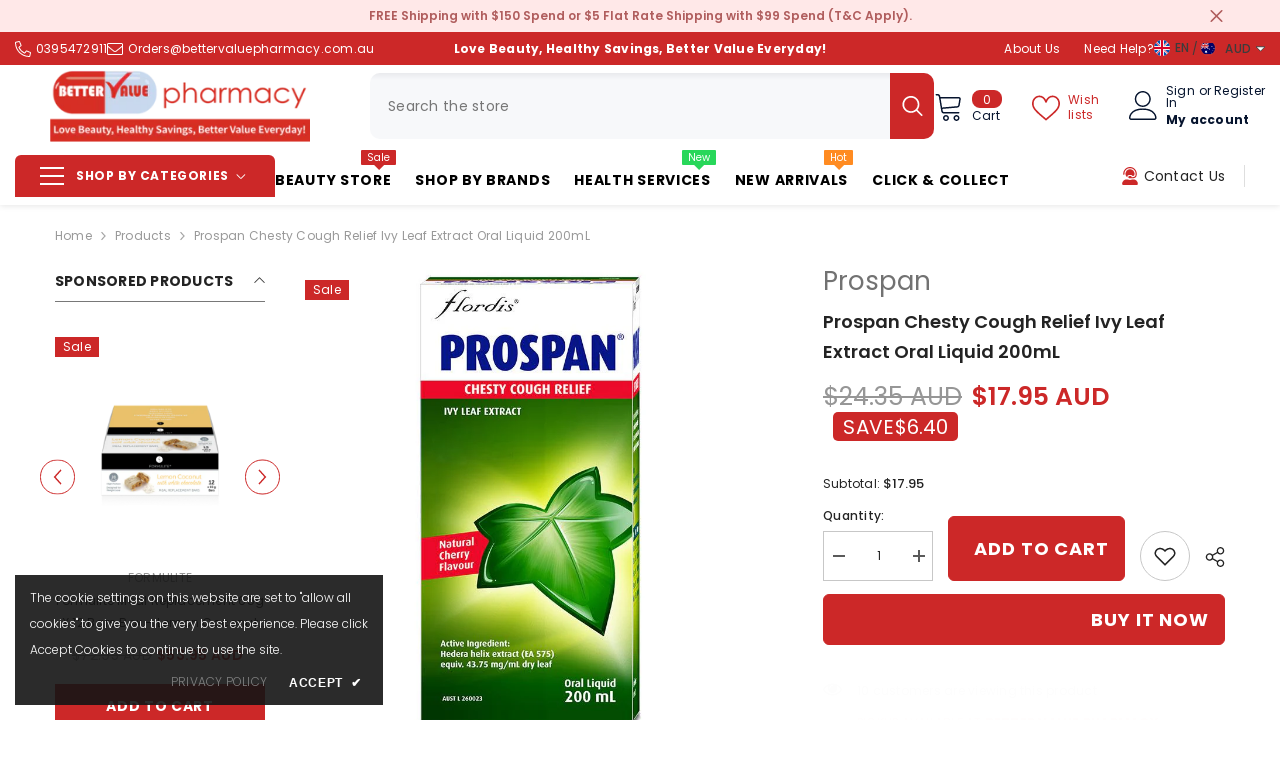

--- FILE ---
content_type: text/html; charset=utf-8
request_url: https://bettervaluepharmacy.com.au/collections?view=livesearch
body_size: 12940
content:
[{"title":"$5 E-Voucher Over $99 Spend","price":"","price2":"","url":"\/collections\/afl-2020","thumb":"\/\/bettervaluepharmacy.com.au\/cdn\/shop\/collections\/12.12-square_small.gif?v=1634237233","id":163787014259,"preferred":"0","published_at":"2020-10-22 23:15:24 +1100","created_at":"","object_type":"collection","sku":"","allinfo":""},{"title":"3M","price":"","price2":"","url":"\/collections\/3m","thumb":"\/\/bettervaluepharmacy.com.au\/cdn\/shop\/collections\/respiratory-protection-banner_small.jpg?v=1617122058","id":161722892403,"preferred":"0","published_at":"2020-06-22 15:14:07 +1000","created_at":"","object_type":"collection","sku":"","allinfo":""},{"title":"A2","price":"","price2":"","url":"\/collections\/a2","thumb":"\/\/bettervaluepharmacy.com.au\/cdn\/shop\/collections\/A2_Logo_small.png?v=1595031961","id":160874332275,"preferred":"0","published_at":"2020-05-26 08:59:31 +1000","created_at":"","object_type":"collection","sku":"","allinfo":""},{"title":"Abbott","price":"","price2":"","url":"\/collections\/abbott","thumb":"\/\/bettervaluepharmacy.com.au\/cdn\/shop\/collections\/1_small.jpg?v=1614179001","id":260396122227,"preferred":"0","published_at":"2021-02-25 02:02:22 +1100","created_at":"","object_type":"collection","sku":"","allinfo":""},{"title":"Absolute Organic","price":"","price2":"","url":"\/collections\/absolute-organic","thumb":"\/\/bettervaluepharmacy.com.au\/cdn\/shop\/collections\/Unknown_small.png?v=1595160986","id":162226634867,"preferred":"0","published_at":"2020-07-19 18:30:05 +1000","created_at":"","object_type":"collection","sku":"","allinfo":""},{"title":"Abundant Natural Health","price":"","price2":"","url":"\/collections\/abundant-natural-health","thumb":"\/\/bettervaluepharmacy.com.au\/cdn\/shop\/collections\/Screenshot_2021-02-15_Ocean_Soothe_Lotion_90mL_small.png?v=1613366256","id":165302796403,"preferred":"0","published_at":"2021-02-15 16:17:26 +1100","created_at":"","object_type":"collection","sku":"","allinfo":""},{"title":"Accu-Chek","price":"","price2":"","url":"\/collections\/accu-chek","thumb":"\/\/bettervaluepharmacy.com.au\/cdn\/shop\/collections\/Screenshot_2021-02-25_Welcome_to_Accu-Chek_Accu-Chek_small.png?v=1614189527","id":260397236339,"preferred":"0","published_at":"2021-02-25 04:57:49 +1100","created_at":"","object_type":"collection","sku":"","allinfo":""},{"title":"Actilax","price":"","price2":"","url":"\/collections\/actilax","thumb":"\/\/bettervaluepharmacy.com.au\/cdn\/shop\/products\/Unknown-1_9f99cdc9-3a28-40e1-bd40-526adb1b67b5_small.jpg?v=1595339535","id":162268971123,"preferred":"0","published_at":"2020-07-22 13:40:13 +1000","created_at":"","object_type":"collection","sku":"","allinfo":""},{"title":"Aerius","price":"","price2":"","url":"\/collections\/aerius","thumb":"\/\/bettervaluepharmacy.com.au\/cdn\/shop\/products\/Screenshot2021-07-17at01-32-53AdvilLiquidCapsules90_small.png?v=1626460525","id":161722957939,"preferred":"0","published_at":"2020-06-22 15:14:07 +1000","created_at":"","object_type":"collection","sku":"","allinfo":""},{"title":"Agarol","price":"","price2":"","url":"\/collections\/agarol","thumb":"\/\/bettervaluepharmacy.com.au\/cdn\/shop\/products\/Screenshot_2021-01-25AgarolVanillaLaxativeLiquid500mL_small.png?v=1611513471","id":165126471795,"preferred":"0","published_at":"2021-01-25 05:39:18 +1100","created_at":"","object_type":"collection","sku":"","allinfo":""},{"title":"Alfamino","price":"","price2":"","url":"\/collections\/alfamino","thumb":"\/\/bettervaluepharmacy.com.au\/cdn\/shop\/collections\/Screenshot_2021-03-31_Our_Brands_Nestle_Health_Science_small.png?v=1617127173","id":162269757555,"preferred":"0","published_at":"2020-07-22 14:12:30 +1000","created_at":"","object_type":"collection","sku":"","allinfo":""},{"title":"Alka Seltzer","price":"","price2":"","url":"\/collections\/alka-seltzer","thumb":"\/\/bettervaluepharmacy.com.au\/cdn\/shop\/products\/3DF_800_9b9a492a-79f6-4211-a282-b3dbbf119336_small.jpg?v=1592173637","id":161723023475,"preferred":"0","published_at":"2020-06-22 15:14:07 +1000","created_at":"","object_type":"collection","sku":"","allinfo":""},{"title":"All products","price":"","price2":"","url":"\/collections\/all-products","thumb":"\/\/bettervaluepharmacy.com.au\/cdn\/shop\/files\/image_69_small.png?v=1751575902","id":162112897139,"preferred":"0","published_at":"2020-07-13 12:10:35 +1000","created_at":"","object_type":"collection","sku":"","allinfo":""},{"title":"All Test","price":"","price2":"","url":"\/collections\/all-test","thumb":"\/\/bettervaluepharmacy.com.au\/cdn\/shop\/collections\/logo11_small.png?v=1646266423","id":265679208563,"preferred":"0","published_at":"2022-03-03 11:13:31 +1100","created_at":"","object_type":"collection","sku":"","allinfo":""},{"title":"Allergy and Hayfever","price":"","price2":"","url":"\/collections\/allergy-and-hayfever","thumb":"\/\/bettervaluepharmacy.com.au\/cdn\/shop\/collections\/shutterstock_113160949_small.jpg?v=1617128088","id":162596094067,"preferred":"0","published_at":"2020-08-10 19:52:57 +1000","created_at":"","object_type":"collection","sku":"","allinfo":""},{"title":"Alpha Lipid","price":"","price2":"","url":"\/collections\/alpha-lipid","thumb":"\/\/bettervaluepharmacy.com.au\/cdn\/shopifycloud\/storefront\/assets\/no-image-100-2a702f30_small.gif","id":261991956595,"preferred":"0","published_at":"2021-10-15 06:53:50 +1100","created_at":"","object_type":"collection","sku":"","allinfo":""},{"title":"Amalfi","price":"","price2":"","url":"\/collections\/amalfi","thumb":"\/\/bettervaluepharmacy.com.au\/cdn\/shop\/collections\/Screenshot_2022-02-18_at_03-27-42_All_Brands_Page_small.png?v=1645129706","id":265252143219,"preferred":"0","published_at":"2022-02-18 07:28:27 +1100","created_at":"","object_type":"collection","sku":"","allinfo":""},{"title":"Amolin","price":"","price2":"","url":"\/collections\/amolin","thumb":"\/\/bettervaluepharmacy.com.au\/cdn\/shop\/products\/3DF_800_d1d9b1e3-cede-4789-9ec1-fa961ffebe0b_small.jpg?v=1592174022","id":161723089011,"preferred":"0","published_at":"2020-06-22 15:14:07 +1000","created_at":"","object_type":"collection","sku":"","allinfo":""},{"title":"Andalou","price":"","price2":"","url":"\/collections\/andalou","thumb":"\/\/bettervaluepharmacy.com.au\/cdn\/shop\/collections\/Screenshot_2020-07-02_Natural_Beauty_Precisely_Andalou_Naturals_AU_small.png?v=1617128440","id":161914060915,"preferred":"0","published_at":"2020-07-02 18:10:33 +1000","created_at":"","object_type":"collection","sku":"","allinfo":""},{"title":"Anthogenol","price":"","price2":"","url":"\/collections\/anthogenol","thumb":"\/\/bettervaluepharmacy.com.au\/cdn\/shop\/collections\/Screenshot_2021-03-31_Anthogenol_small.png?v=1617128542","id":162355544179,"preferred":"0","published_at":"2020-07-28 23:49:47 +1000","created_at":"","object_type":"collection","sku":"","allinfo":""},{"title":"Antipodes","price":"","price2":"","url":"\/collections\/antipodes","thumb":"\/\/bettervaluepharmacy.com.au\/cdn\/shop\/collections\/Screenshot_2020-09-11_Antipodes_Scientific_Green_Beauty_small.png?v=1599799920","id":163063562355,"preferred":"0","published_at":"2020-09-11 14:52:01 +1000","created_at":"","object_type":"collection","sku":"","allinfo":""},{"title":"Antipodes GWP","price":"","price2":"","url":"\/collections\/antipodes-gwp","thumb":"\/\/bettervaluepharmacy.com.au\/cdn\/shop\/products\/F2D_800_c4ab79b6-bfec-45c5-98e3-ada48a04785c_small.jpg?v=1748721403","id":276789919859,"preferred":"0","published_at":"2022-10-12 17:47:42 +1100","created_at":"","object_type":"collection","sku":"","allinfo":""},{"title":"Anusol","price":"","price2":"","url":"\/collections\/anusol","thumb":"\/\/bettervaluepharmacy.com.au\/cdn\/shop\/collections\/anusol_small.jpg?v=1614178879","id":260396089459,"preferred":"0","published_at":"2021-02-25 02:00:25 +1100","created_at":"","object_type":"collection","sku":"","allinfo":""},{"title":"APCLAB Australia","price":"","price2":"","url":"\/collections\/apclab-australia","thumb":"\/\/bettervaluepharmacy.com.au\/cdn\/shop\/products\/Screenshot_2020-09-08APCLAB28_15ml28_small.png?v=1599545831","id":163023782003,"preferred":"0","published_at":"2020-09-08 16:21:25 +1000","created_at":"","object_type":"collection","sku":"","allinfo":""},{"title":"Aptamil","price":"","price2":"","url":"\/collections\/aptamil","thumb":"\/\/bettervaluepharmacy.com.au\/cdn\/shop\/collections\/aptamil-logo-1_small.png?v=1595141058","id":162108801139,"preferred":"0","published_at":"2020-07-12 22:37:19 +1000","created_at":"","object_type":"collection","sku":"","allinfo":""},{"title":"Aqium GWP","price":"","price2":"","url":"\/collections\/aqium-gwp","thumb":"\/\/bettervaluepharmacy.com.au\/cdn\/shop\/products\/Screenshot_2020-08-13AqiumAntibacterialHandSanitiser1L_small.png?v=1597258954","id":279041605747,"preferred":"0","published_at":"2023-05-01 03:56:43 +1000","created_at":"","object_type":"collection","sku":"","allinfo":""},{"title":"Aquasun","price":"","price2":"","url":"\/collections\/aquasun","thumb":"\/\/bettervaluepharmacy.com.au\/cdn\/shopifycloud\/storefront\/assets\/no-image-100-2a702f30_small.gif","id":260667932787,"preferred":"0","published_at":"2021-04-06 05:12:47 +1000","created_at":"","object_type":"collection","sku":"","allinfo":""},{"title":"Arravite","price":"","price2":"","url":"\/collections\/arravite","thumb":"\/\/bettervaluepharmacy.com.au\/cdn\/shop\/collections\/Screenshot_2020-09-14_Arravite_1_small.png?v=1600054579","id":163085647987,"preferred":"0","published_at":"2020-09-14 13:36:19 +1000","created_at":"","object_type":"collection","sku":"","allinfo":""},{"title":"Aspro","price":"","price2":"","url":"\/collections\/aspro","thumb":"\/\/bettervaluepharmacy.com.au\/cdn\/shop\/collections\/image-asset_small.png?v=1617130300","id":161723154547,"preferred":"0","published_at":"2020-06-22 15:14:07 +1000","created_at":"","object_type":"collection","sku":"","allinfo":""},{"title":"Assured","price":"","price2":"","url":"\/collections\/assured","thumb":"\/\/bettervaluepharmacy.com.au\/cdn\/shop\/products\/Screenshot_2020-08-25GelR_aTayKhoDi_tKhu_nAssuredHandSanitizer_237mL_small.png?v=1598317685","id":162814165107,"preferred":"0","published_at":"2020-08-25 11:11:14 +1000","created_at":"","object_type":"collection","sku":"","allinfo":""},{"title":"Asta Supreme","price":"","price2":"","url":"\/collections\/asta-supreme","thumb":"\/\/bettervaluepharmacy.com.au\/cdn\/shop\/collections\/Screenshot_2020-10-09_All_products_small.png?v=1602224279","id":163591815283,"preferred":"0","published_at":"2020-10-09 17:18:00 +1100","created_at":"","object_type":"collection","sku":"","allinfo":""},{"title":"Astrum","price":"","price2":"","url":"\/collections\/astrum","thumb":"\/\/bettervaluepharmacy.com.au\/cdn\/shop\/collections\/Screenshot_2020-07-30_Astrum_Infrared_Thermometer_2_small.png?v=1596096427","id":162381430899,"preferred":"0","published_at":"2020-07-30 18:07:08 +1000","created_at":"","object_type":"collection","sku":"","allinfo":""},{"title":"Atkins","price":"","price2":"","url":"\/collections\/atkins","thumb":"\/\/bettervaluepharmacy.com.au\/cdn\/shop\/collections\/Atkins-logo-2020-website-222x222_small.png?v=1610567519","id":165046845555,"preferred":"0","published_at":"2021-01-14 06:52:00 +1100","created_at":"","object_type":"collection","sku":"","allinfo":""},{"title":"Australian By Nature","price":"","price2":"","url":"\/collections\/australian-by-nature","thumb":"\/\/bettervaluepharmacy.com.au\/cdn\/shop\/collections\/Screenshot_2021-10-04_at_02-57-26_-_Australian_by_Nature_-_The_Best_That_Nature_Can_Supply_small.png?v=1633291095","id":261763465331,"preferred":"0","published_at":"2021-10-04 06:58:16 +1100","created_at":"","object_type":"collection","sku":"","allinfo":""},{"title":"Australian Queen Bee Line","price":"","price2":"","url":"\/collections\/australian-queen-bee-line","thumb":"\/\/bettervaluepharmacy.com.au\/cdn\/shop\/collections\/logo-for-new-labels-002-copy-page-001-1_3_small.jpg?v=1612930064","id":165272060019,"preferred":"0","published_at":"2021-02-10 15:07:16 +1100","created_at":"","object_type":"collection","sku":"","allinfo":""},{"title":"Autili","price":"","price2":"","url":"\/collections\/autili","thumb":"\/\/bettervaluepharmacy.com.au\/cdn\/shop\/collections\/ezgif.com-webp-to-png_14_small.png?v=1600047999","id":162407383155,"preferred":"0","published_at":"2020-08-02 18:38:05 +1000","created_at":"","object_type":"collection","sku":"","allinfo":""},{"title":"Aveeno","price":"","price2":"","url":"\/collections\/aveeno","thumb":"\/\/bettervaluepharmacy.com.au\/cdn\/shop\/collections\/logo_82c6193e-c2f7-4c8c-9c4c-9d0d6a4043ba_small.png?v=1609976803","id":164984815731,"preferred":"0","published_at":"2021-01-07 10:46:27 +1100","created_at":"","object_type":"collection","sku":"","allinfo":""},{"title":"Avene","price":"","price2":"","url":"\/collections\/avene","thumb":"\/\/bettervaluepharmacy.com.au\/cdn\/shop\/collections\/Screenshot_2021-09-01_at_13-53-32_Eau_Thermale_Avene_small.png?v=1630479356","id":261580226675,"preferred":"0","published_at":"2021-09-01 16:55:57 +1000","created_at":"","object_type":"collection","sku":"","allinfo":""},{"title":"Avent","price":"","price2":"","url":"\/collections\/avent","thumb":"\/\/bettervaluepharmacy.com.au\/cdn\/shop\/collections\/index_small.jpg?v=1595535078","id":162304557171,"preferred":"0","published_at":"2020-07-24 06:11:19 +1000","created_at":"","object_type":"collection","sku":"","allinfo":""},{"title":"Azzaro","price":"","price2":"","url":"\/collections\/azzaro","thumb":"\/\/bettervaluepharmacy.com.au\/cdn\/shop\/collections\/Logo_Azzaro_small.png?v=1613677625","id":165332287603,"preferred":"0","published_at":"2021-02-19 06:46:42 +1100","created_at":"","object_type":"collection","sku":"","allinfo":""},{"title":"B.Box","price":"","price2":"","url":"\/collections\/b-box","thumb":"\/\/bettervaluepharmacy.com.au\/cdn\/shop\/collections\/Screenshot_2020-09-17_b_box_for_kids_we_ve_got_you_covered_small.png?v=1600282288","id":163114614899,"preferred":"0","published_at":"2020-09-17 04:51:30 +1000","created_at":"","object_type":"collection","sku":"","allinfo":""},{"title":"Baby Care","price":"","price2":"","url":"\/collections\/baby-care","thumb":"\/\/bettervaluepharmacy.com.au\/cdn\/shop\/products\/Screenshot_2020-08-13EgoQVBabyMoisturisingCream500g_small.png?v=1597287475","id":161798160499,"preferred":"0","published_at":"2020-06-26 15:23:59 +1000","created_at":"","object_type":"collection","sku":"","allinfo":""},{"title":"Baby Food","price":"","price2":"","url":"\/collections\/baby-food","thumb":"\/\/bettervaluepharmacy.com.au\/cdn\/shop\/collections\/Screenshot_2020-07-19_baby_food_image_banner_-_Google_Search_small.png?v=1595160839","id":161797996659,"preferred":"0","published_at":"2020-06-26 15:12:52 +1000","created_at":"","object_type":"collection","sku":"","allinfo":""},{"title":"Baby Formula","price":"","price2":"","url":"\/collections\/baby-formula","thumb":"\/\/bettervaluepharmacy.com.au\/cdn\/shop\/collections\/unnamed_8_small.jpg?v=1595160312","id":160869417075,"preferred":"0","published_at":"2020-05-26 07:19:38 +1000","created_at":"","object_type":"collection","sku":"","allinfo":""},{"title":"BabyBonanza","price":"","price2":"","url":"\/collections\/babybonanza","thumb":"\/\/bettervaluepharmacy.com.au\/cdn\/shop\/collections\/Screenshot_2022-09-02_at_15-42-07_Bonanza_2022_4_Spot_v5_lr_-_Bonanza_2022_4_Spot_v5_lr.pdf_small.png?v=1662108778","id":275716079731,"preferred":"0","published_at":"2022-09-02 18:52:58 +1000","created_at":"","object_type":"collection","sku":"","allinfo":""},{"title":"Banana Boat","price":"","price2":"","url":"\/collections\/banana-boat","thumb":"\/\/bettervaluepharmacy.com.au\/cdn\/shop\/collections\/logo_e4e29fff-8195-4c42-997c-03cd50422924_small.png?v=1726762858","id":295586824307,"preferred":"0","published_at":"2024-09-20 02:20:58 +1000","created_at":"","object_type":"collection","sku":"","allinfo":""},{"title":"Band-Aid","price":"","price2":"","url":"\/collections\/band-aid","thumb":"\/\/bettervaluepharmacy.com.au\/cdn\/shop\/collections\/band-aid-logo-new-large_small.jpg?v=1611918495","id":165165498483,"preferred":"0","published_at":"2021-01-29 22:08:15 +1100","created_at":"","object_type":"collection","sku":"","allinfo":""},{"title":"Banlice","price":"","price2":"","url":"\/collections\/banlice","thumb":"\/\/bettervaluepharmacy.com.au\/cdn\/shop\/products\/Screenshot_2021-01-29BanliceMousse200g_small.png?v=1611875803","id":165165531251,"preferred":"0","published_at":"2021-01-29 22:13:23 +1100","created_at":"","object_type":"collection","sku":"","allinfo":""},{"title":"Beare","price":"","price2":"","url":"\/collections\/beare","thumb":"\/\/bettervaluepharmacy.com.au\/cdn\/shopifycloud\/storefront\/assets\/no-image-100-2a702f30_small.gif","id":165032886387,"preferred":"0","published_at":"2021-01-12 06:48:24 +1100","created_at":"","object_type":"collection","sku":"","allinfo":""},{"title":"Beauty","price":"","price2":"","url":"\/collections\/beauty","thumb":"\/\/bettervaluepharmacy.com.au\/cdn\/shop\/collections\/beauty-vitamins-are-big-business-but-do-they-work-alt-722x406_small.jpg?v=1617133186","id":165358207091,"preferred":"0","published_at":"2021-02-24 09:31:25 +1100","created_at":"","object_type":"collection","sku":"","allinfo":""},{"title":"Beggi","price":"","price2":"","url":"\/collections\/beggi","thumb":"\/\/bettervaluepharmacy.com.au\/cdn\/shopifycloud\/storefront\/assets\/no-image-100-2a702f30_small.gif","id":164279484531,"preferred":"0","published_at":"2020-11-14 21:48:09 +1100","created_at":"","object_type":"collection","sku":"","allinfo":""},{"title":"Bellamy","price":"","price2":"","url":"\/collections\/bellamy","thumb":"\/\/bettervaluepharmacy.com.au\/cdn\/shop\/collections\/HOMEPAGE_HEROS_09_Mobile_400KB_small.jpg?v=1595032141","id":160874365043,"preferred":"0","published_at":"2020-05-26 08:59:31 +1000","created_at":"","object_type":"collection","sku":"","allinfo":""},{"title":"Belmarama by Max Biocare","price":"","price2":"","url":"\/collections\/belmarama-by-max-biocare","thumb":"\/\/bettervaluepharmacy.com.au\/cdn\/shop\/collections\/Screenshot_2020-10-08_Belmarama_a_division_of_Max_Biocare_1_small.png?v=1602127907","id":163522936947,"preferred":"0","published_at":"2020-10-08 14:31:48 +1100","created_at":"","object_type":"collection","sku":"","allinfo":""},{"title":"Benadryl","price":"","price2":"","url":"\/collections\/benadryl","thumb":"\/\/bettervaluepharmacy.com.au\/cdn\/shop\/products\/Screenshot_2021-01-29BenadrylPEChestyCoughNasalCongestionNon-DrowsyBerryFlavour200mL_small.png?v=1750313605","id":165165564019,"preferred":"0","published_at":"2021-01-29 22:14:25 +1100","created_at":"","object_type":"collection","sku":"","allinfo":""},{"title":"Benzac","price":"","price2":"","url":"\/collections\/benzac","thumb":"\/\/bettervaluepharmacy.com.au\/cdn\/shop\/collections\/Screenshot_2021-03-31_How_Does_Benzac_Work_Benzac_small.png?v=1617133625","id":162639249523,"preferred":"0","published_at":"2020-08-12 14:23:37 +1000","created_at":"","object_type":"collection","sku":"","allinfo":""},{"title":"Bepanthen","price":"","price2":"","url":"\/collections\/bepanthen","thumb":"\/\/bettervaluepharmacy.com.au\/cdn\/shop\/collections\/061709_28062019_314_C19_Banner_Bephanten_UK_small.jpg?v=1617133778","id":161723285619,"preferred":"0","published_at":"2020-06-22 15:14:07 +1000","created_at":"","object_type":"collection","sku":"","allinfo":""},{"title":"Berocca","price":"","price2":"","url":"\/collections\/berocca","thumb":"\/\/bettervaluepharmacy.com.au\/cdn\/shop\/collections\/1_BAYBER0078_Homebanner_Fizzymelts_small.jpg?v=1595160448","id":161723383923,"preferred":"0","published_at":"2020-06-22 15:14:07 +1000","created_at":"","object_type":"collection","sku":"","allinfo":""},{"title":"Berrcom","price":"","price2":"","url":"\/collections\/berrcom","thumb":"\/\/bettervaluepharmacy.com.au\/cdn\/shopifycloud\/storefront\/assets\/no-image-100-2a702f30_small.gif","id":161723416691,"preferred":"0","published_at":"2020-06-22 15:14:07 +1000","created_at":"","object_type":"collection","sku":"","allinfo":""},{"title":"BG Promote","price":"","price2":"","url":"\/collections\/bg-promote","thumb":"\/\/bettervaluepharmacy.com.au\/cdn\/shop\/products\/9323503027772_small.png?v=1753994011","id":261284724851,"preferred":"0","published_at":"2021-07-26 12:09:12 +1000","created_at":"","object_type":"collection","sku":"","allinfo":""},{"title":"Bio E","price":"","price2":"","url":"\/collections\/bio-e","thumb":"\/\/bettervaluepharmacy.com.au\/cdn\/shop\/collections\/Bio-E_About-us_small.jpg?v=1617134016","id":161723449459,"preferred":"0","published_at":"2020-06-22 15:14:07 +1000","created_at":"","object_type":"collection","sku":"","allinfo":""},{"title":"Bio Oil","price":"","price2":"","url":"\/collections\/bio-oil","thumb":"\/\/bettervaluepharmacy.com.au\/cdn\/shop\/collections\/Screen_Shot_2020-07-22_at_2.11.11_pm_small.png?v=1617134444","id":162269724787,"preferred":"0","published_at":"2020-07-22 14:11:40 +1000","created_at":"","object_type":"collection","sku":"","allinfo":""},{"title":"Bioceuticals","price":"","price2":"","url":"\/collections\/bioceuticals","thumb":"\/\/bettervaluepharmacy.com.au\/cdn\/shop\/collections\/slide2_1e94eed0-e26f-46db-8a66-9037ed5da457_small.jpg?v=1610526221","id":161723514995,"preferred":"0","published_at":"2021-01-13 19:30:41 +1100","created_at":"","object_type":"collection","sku":"","allinfo":""},{"title":"Bioderma","price":"","price2":"","url":"\/collections\/bioderma","thumb":"\/\/bettervaluepharmacy.com.au\/cdn\/shop\/products\/698571_xlarge_1_small.jpg?v=1748540830","id":162427338867,"preferred":"0","published_at":"2020-08-04 12:02:35 +1000","created_at":"","object_type":"collection","sku":"","allinfo":""},{"title":"Bioglan","price":"","price2":"","url":"\/collections\/bioglan","thumb":"\/\/bettervaluepharmacy.com.au\/cdn\/shop\/collections\/pmc-bioglan-banner_0_small.jpg?v=1595031949","id":161433092211,"preferred":"0","published_at":"2020-06-11 03:27:40 +1000","created_at":"","object_type":"collection","sku":"","allinfo":""},{"title":"Bioglan Promote","price":"","price2":"","url":"\/collections\/bioglan-promote","thumb":"\/\/bettervaluepharmacy.com.au\/cdn\/shop\/products\/9323503027772_small.png?v=1753994011","id":262369706099,"preferred":"0","published_at":"2021-11-03 11:24:06 +1100","created_at":"","object_type":"collection","sku":"","allinfo":""},{"title":"Bioisland","price":"","price2":"","url":"\/collections\/bioisland","thumb":"\/\/bettervaluepharmacy.com.au\/cdn\/shop\/collections\/Bio_Island_logo_small.png?v=1595031523","id":161954857075,"preferred":"0","published_at":"2020-07-17 17:39:33 +1000","created_at":"","object_type":"collection","sku":"","allinfo":""},{"title":"Biostime","price":"","price2":"","url":"\/collections\/biostime","thumb":"\/\/bettervaluepharmacy.com.au\/cdn\/shop\/collections\/Screenshot_2021-02-15_Biostime_SN-2_BIO_PLUS_Ultra_Goat_Infant_Formula_Stage_1_small.png?v=1613398101","id":165304270963,"preferred":"0","published_at":"2021-02-16 01:08:03 +1100","created_at":"","object_type":"collection","sku":"","allinfo":""},{"title":"Black Friday Luxury Cosmetic Gift Set","price":"","price2":"","url":"\/collections\/black-friday-luxury-cosmetic-gift-set","thumb":"\/\/bettervaluepharmacy.com.au\/cdn\/shop\/collections\/Black-Friday-Lux-Gift-Set-2022_small.gif?v=1669086565","id":277440430195,"preferred":"0","published_at":"2022-11-22 14:09:03 +1100","created_at":"","object_type":"collection","sku":"","allinfo":""},{"title":"Blackmores","price":"","price2":"","url":"\/collections\/blackmores","thumb":"\/\/bettervaluepharmacy.com.au\/cdn\/shop\/collections\/Blackmores_02_small.jpg?v=1595141926","id":160874561651,"preferred":"0","published_at":"2020-05-26 08:59:31 +1000","created_at":"","object_type":"collection","sku":"","allinfo":""},{"title":"Blackmores Professional","price":"","price2":"","url":"\/collections\/blackmores-professional","thumb":"\/\/bettervaluepharmacy.com.au\/cdn\/shop\/collections\/BLACKMORES_PROFESSIONAL_LOGO-500x500_small.png?v=1619561715","id":260809326707,"preferred":"0","published_at":"2021-04-28 08:14:14 +1000","created_at":"","object_type":"collection","sku":"","allinfo":""},{"title":"Blistex","price":"","price2":"","url":"\/collections\/blistex","thumb":"\/\/bettervaluepharmacy.com.au\/cdn\/shop\/collections\/logo_da805f83-977e-46dc-824d-e5e5f61bc4ba_small.png?v=1646262395","id":265678291059,"preferred":"0","published_at":"2022-03-03 10:06:35 +1100","created_at":"","object_type":"collection","sku":"","allinfo":""},{"title":"Blood Pressure Monitors","price":"","price2":"","url":"\/collections\/blood-pressure-monitors","thumb":"\/\/bettervaluepharmacy.com.au\/cdn\/shop\/products\/Screenshot2022-02-16at19-39-42OmronHEM7361TBloodPressureAFIBMonitorBluetooth_small.png?v=1645015232","id":162691416179,"preferred":"0","published_at":"2020-08-14 15:50:54 +1000","created_at":"","object_type":"collection","sku":"","allinfo":""},{"title":"Blossom Manuka Honey","price":"","price2":"","url":"\/collections\/blossom-manuka-honey","thumb":"\/\/bettervaluepharmacy.com.au\/cdn\/shop\/files\/648081__03311_small.jpg?v=1725534908","id":295132495987,"preferred":"0","published_at":"2024-09-06 00:05:33 +1000","created_at":"","object_type":"collection","sku":"","allinfo":""},{"title":"Blue Jacar","price":"","price2":"","url":"\/collections\/blue-jacar","thumb":"\/\/bettervaluepharmacy.com.au\/cdn\/shopifycloud\/storefront\/assets\/no-image-100-2a702f30_small.gif","id":162069119091,"preferred":"0","published_at":"2020-07-10 16:55:09 +1000","created_at":"","object_type":"collection","sku":"","allinfo":""},{"title":"BodiSure","price":"","price2":"","url":"\/collections\/bodisure","thumb":"\/\/bettervaluepharmacy.com.au\/cdn\/shop\/collections\/Screenshot_2020-09-06_2DB_800_jpg_JPEG_Image_800_x_800_pixels_small.png?v=1602412910","id":162336538739,"preferred":"0","published_at":"2020-10-11 21:41:35 +1100","created_at":"","object_type":"collection","sku":"","allinfo":""},{"title":"Body Essential","price":"","price2":"","url":"\/collections\/body-essential","thumb":"\/\/bettervaluepharmacy.com.au\/cdn\/shop\/products\/silicea_iron_sachets_1801_small.png?v=1595140273","id":162357706867,"preferred":"0","published_at":"2020-07-29 02:02:35 +1000","created_at":"","object_type":"collection","sku":"","allinfo":""},{"title":"Bondi Sands","price":"","price2":"","url":"\/collections\/bondi-sands","thumb":"\/\/bettervaluepharmacy.com.au\/cdn\/shop\/collections\/Screenshot_2022-11-18_at_04-11-47_Bondi-Sands_Logo_484x483px_2000x.png_WEBP_Image_484_x_483_pixels_small.png?v=1668719703","id":277408415859,"preferred":"0","published_at":"2022-11-18 08:14:47 +1100","created_at":"","object_type":"collection","sku":"","allinfo":""},{"title":"Bone \u0026 Joints Health","price":"","price2":"","url":"\/collections\/bone-joints-health","thumb":"\/\/bettervaluepharmacy.com.au\/cdn\/shop\/collections\/Screenshot_2020-07-19_Bone_Joints_Health_image_banner_-_Google_Search_small.png?v=1595159991","id":161777582195,"preferred":"0","published_at":"2020-06-25 13:29:55 +1000","created_at":"","object_type":"collection","sku":"","allinfo":""},{"title":"BOOST LAB","price":"","price2":"","url":"\/collections\/boost-lab","thumb":"\/\/bettervaluepharmacy.com.au\/cdn\/shop\/collections\/Screenshot_2022-03-31_at_09-33-37_Products_BOOST_LAB_small.png?v=1648694142","id":266777624691,"preferred":"0","published_at":"2022-03-31 13:35:42 +1100","created_at":"","object_type":"collection","sku":"","allinfo":""},{"title":"Brauer","price":"","price2":"","url":"\/collections\/brauer","thumb":"\/\/bettervaluepharmacy.com.au\/cdn\/shop\/collections\/ezgif.com-webp-to-jpg_5_small.jpg?v=1592805653","id":161723646067,"preferred":"0","published_at":"2020-06-22 15:14:07 +1000","created_at":"","object_type":"collection","sku":"","allinfo":""},{"title":"Braun","price":"","price2":"","url":"\/collections\/braun","thumb":"\/\/bettervaluepharmacy.com.au\/cdn\/shop\/files\/BraunThermoScan7_EarThermometer-1_small.jpg?v=1756658688","id":165021679731,"preferred":"0","published_at":"2021-01-11 02:45:56 +1100","created_at":"","object_type":"collection","sku":"","allinfo":""},{"title":"Breath Pearl","price":"","price2":"","url":"\/collections\/breath-pearl","thumb":"\/\/bettervaluepharmacy.com.au\/cdn\/shop\/products\/Screenshot2022-08-22at02-24-15BreathPearlsNaturalCapsules150_small.png?v=1661109867","id":162355740787,"preferred":"0","published_at":"2020-07-28 23:59:04 +1000","created_at":"","object_type":"collection","sku":"","allinfo":""},{"title":"Brut","price":"","price2":"","url":"\/collections\/brut","thumb":"\/\/bettervaluepharmacy.com.au\/cdn\/shop\/products\/93503037-copy_small.png?v=1645296543","id":260669374579,"preferred":"0","published_at":"2021-04-06 11:29:14 +1000","created_at":"","object_type":"collection","sku":"","allinfo":""},{"title":"BTNature","price":"","price2":"","url":"\/collections\/btnature","thumb":"\/\/bettervaluepharmacy.com.au\/cdn\/shop\/products\/bdf9d49c00590625_small.png?v=1679672633","id":265204433011,"preferred":"0","published_at":"2022-02-16 15:20:40 +1100","created_at":"","object_type":"collection","sku":"","allinfo":""},{"title":"Bubba Bump","price":"","price2":"","url":"\/collections\/bubba-bump","thumb":"\/\/bettervaluepharmacy.com.au\/cdn\/shop\/products\/BUBBABUMPNEW14_1024x1024_ade59565-1a32-42aa-b30e-a6917a559beb_small.jpg?v=1665576744","id":276799586419,"preferred":"0","published_at":"2022-10-12 23:00:13 +1100","created_at":"","object_type":"collection","sku":"","allinfo":""},{"title":"Bubs","price":"","price2":"","url":"\/collections\/bubs","thumb":"\/\/bettervaluepharmacy.com.au\/cdn\/shop\/collections\/Capture_5dbe9160-4acd-45e3-a920-d87e66b6b656_small.png?v=1595161275","id":160874627187,"preferred":"0","published_at":"2020-05-26 08:59:31 +1000","created_at":"","object_type":"collection","sku":"","allinfo":""},{"title":"Bunjie","price":"","price2":"","url":"\/collections\/bunjie","thumb":"\/\/bettervaluepharmacy.com.au\/cdn\/shop\/collections\/Screenshot_2020-08-23_Bunjie_-_For_Happy_Little_Skin_1_small.png?v=1598127881","id":162790506611,"preferred":"0","published_at":"2020-08-23 06:24:42 +1000","created_at":"","object_type":"collection","sku":"","allinfo":""},{"title":"Burberry","price":"","price2":"","url":"\/collections\/burberry","thumb":"\/\/bettervaluepharmacy.com.au\/cdn\/shop\/collections\/images_small.png?v=1617134777","id":260634935411,"preferred":"0","published_at":"2021-03-31 07:06:06 +1100","created_at":"","object_type":"collection","sku":"","allinfo":""},{"title":"Cabot Health","price":"","price2":"","url":"\/collections\/cabot-health","thumb":"\/\/bettervaluepharmacy.com.au\/cdn\/shop\/collections\/Screenshot_2020-09-11_Breast_Health_60_Caps_-_Cabot_Health_small.png?v=1599800176","id":163063627891,"preferred":"0","published_at":"2020-09-11 14:56:17 +1000","created_at":"","object_type":"collection","sku":"","allinfo":""},{"title":"Cacharel","price":"","price2":"","url":"\/collections\/cacharel","thumb":"\/\/bettervaluepharmacy.com.au\/cdn\/shop\/collections\/Cacharel-Logo_small.png?v=1613677512","id":165332222067,"preferred":"0","published_at":"2021-02-19 06:44:22 +1100","created_at":"","object_type":"collection","sku":"","allinfo":""},{"title":"Caltrate","price":"","price2":"","url":"\/collections\/caltrate","thumb":"\/\/bettervaluepharmacy.com.au\/cdn\/shop\/collections\/Screenshot_2021-07-03_at_02-06-34_Home_small.png?v=1625252938","id":261170888819,"preferred":"0","published_at":"2021-07-03 05:07:35 +1000","created_at":"","object_type":"collection","sku":"","allinfo":""},{"title":"Cancer Council","price":"","price2":"","url":"\/collections\/cancer-council","thumb":"\/\/bettervaluepharmacy.com.au\/cdn\/shop\/collections\/Screenshot_2020-09-11_Face_Day_Wear_Zinc_Moisturiser_SPF50_50mL_Cancer_Council_Shop_small.png?v=1599803363","id":163064053875,"preferred":"0","published_at":"2020-09-11 15:49:25 +1000","created_at":"","object_type":"collection","sku":"","allinfo":""},{"title":"Canesten","price":"","price2":"","url":"\/collections\/canesten","thumb":"\/\/bettervaluepharmacy.com.au\/cdn\/shop\/collections\/canesten_logo_small.jpg?v=1595161471","id":161723678835,"preferred":"0","published_at":"2020-06-22 15:14:07 +1000","created_at":"","object_type":"collection","sku":"","allinfo":""},{"title":"Capela","price":"","price2":"","url":"\/collections\/capela","thumb":"\/\/bettervaluepharmacy.com.au\/cdn\/shop\/collections\/Screenshot_2020-09-17_EWE_Capela_450g_3_-_LINKC_small.png?v=1600341339","id":163151446131,"preferred":"0","published_at":"2020-09-17 21:15:40 +1000","created_at":"","object_type":"collection","sku":"","allinfo":""},{"title":"Carefree","price":"","price2":"","url":"\/collections\/carefree","thumb":"\/\/bettervaluepharmacy.com.au\/cdn\/shop\/collections\/logo_ea28cc33-235e-490d-b863-deed057325fc_small.png?v=1612132613","id":165192073331,"preferred":"0","published_at":"2021-02-01 09:36:23 +1100","created_at":"","object_type":"collection","sku":"","allinfo":""},{"title":"Careline","price":"","price2":"","url":"\/collections\/careline","thumb":"\/\/bettervaluepharmacy.com.au\/cdn\/shop\/collections\/Careline_logo_small.jpg?v=1595159420","id":162069217395,"preferred":"0","published_at":"2020-07-10 16:58:23 +1000","created_at":"","object_type":"collection","sku":"","allinfo":""},{"title":"Caruso","price":"","price2":"","url":"\/collections\/caruso","thumb":"\/\/bettervaluepharmacy.com.au\/cdn\/shop\/collections\/second-section-bg_small.jpg?v=1595161422","id":161723777139,"preferred":"0","published_at":"2020-06-22 15:14:07 +1000","created_at":"","object_type":"collection","sku":"","allinfo":""},{"title":"Celebrity Slim","price":"","price2":"","url":"\/collections\/celebrity-slim","thumb":"\/\/bettervaluepharmacy.com.au\/cdn\/shop\/collections\/HZCgAtkO_400x400_75bdfd82-d422-4975-8f40-c163f40cc57e_small.jpg?v=1605243494","id":164273389683,"preferred":"0","published_at":"2020-11-13 15:58:15 +1100","created_at":"","object_type":"collection","sku":"","allinfo":""},{"title":"Cemoy","price":"","price2":"","url":"\/collections\/cemoy","thumb":"\/\/bettervaluepharmacy.com.au\/cdn\/shop\/collections\/0_small.jpg?v=1595446444","id":160874659955,"preferred":"0","published_at":"2020-07-23 05:33:59 +1000","created_at":"","object_type":"collection","sku":"","allinfo":""},{"title":"Cenovis","price":"","price2":"","url":"\/collections\/cenovis-1","thumb":"\/\/bettervaluepharmacy.com.au\/cdn\/shop\/collections\/Screenshot_2021-07-30_at_08-16-07_Vitamin_Tablets_Supplements_for_the_Family_-_Cenovis_Australia_small.png?v=1627607897","id":261311266931,"preferred":"0","published_at":"2021-07-30 11:18:01 +1000","created_at":"","object_type":"collection","sku":"","allinfo":""},{"title":"Centrum","price":"","price2":"","url":"\/collections\/centrum","thumb":"\/\/bettervaluepharmacy.com.au\/cdn\/shop\/collections\/Screenshot_2020-07-22_centrum_multivitamins_logo_png_PNG_Image_350_x_75_pixels_small.png?v=1595361796","id":162265038963,"preferred":"0","published_at":"2020-07-22 06:03:16 +1000","created_at":"","object_type":"collection","sku":"","allinfo":""},{"title":"Cepacol","price":"","price2":"","url":"\/collections\/cepacol","thumb":"\/\/bettervaluepharmacy.com.au\/cdn\/shop\/products\/2DF_800_64f49c43-fcfb-4c0c-9f67-f2a1cb8b4a33_small.jpg?v=1592691020","id":161735737459,"preferred":"0","published_at":"2020-06-23 10:08:07 +1000","created_at":"","object_type":"collection","sku":"","allinfo":""},{"title":"Cetaphil","price":"","price2":"","url":"\/collections\/cetaphil","thumb":"\/\/bettervaluepharmacy.com.au\/cdn\/shop\/collections\/thumbnail_image002_small.jpg?v=1597212314","id":162640527475,"preferred":"0","published_at":"2020-08-12 16:03:40 +1000","created_at":"","object_type":"collection","sku":"","allinfo":""},{"title":"Cetaphil Baby","price":"","price2":"","url":"\/collections\/cetaphil-baby","thumb":"\/\/bettervaluepharmacy.com.au\/cdn\/shop\/files\/Screenshot2025-03-27at15-37-12BuyCetaphilBabyGentleWashandShampoo400mlOnlineatChemistWarehouse_small.png?v=1743064642","id":302940389491,"preferred":"0","published_at":"2025-04-24 19:02:20 +1000","created_at":"","object_type":"collection","sku":"","allinfo":""},{"title":"Cetaphil Promote","price":"","price2":"","url":"\/collections\/cetaphil-promote","thumb":"\/\/bettervaluepharmacy.com.au\/cdn\/shop\/files\/Screenshot2025-03-27at15-22-01BuyCetaphilMoisturisingCream550gOnlineatChemistWarehouse_small.png?v=1743063731","id":308456358003,"preferred":"0","published_at":"2025-09-25 19:16:36 +1000","created_at":"","object_type":"collection","sku":"","allinfo":""},{"title":"Chantelle Sydney","price":"","price2":"","url":"\/collections\/chantelle-sydney","thumb":"\/\/bettervaluepharmacy.com.au\/cdn\/shop\/collections\/1517287707_small.png?v=1599195013","id":162967748723,"preferred":"0","published_at":"2020-09-04 14:50:13 +1000","created_at":"","object_type":"collection","sku":"","allinfo":""},{"title":"Cheri","price":"","price2":"","url":"\/collections\/cheri","thumb":"\/\/bettervaluepharmacy.com.au\/cdn\/shop\/collections\/Cheri_Grey_600x150_icon-oq89n6s4snsr06hd29g9wos8fiaukmrtu3kqe1bwz4_small.png?v=1619219785","id":260788355187,"preferred":"0","published_at":"2021-04-24 09:16:10 +1000","created_at":"","object_type":"collection","sku":"","allinfo":""},{"title":"Children Health","price":"","price2":"","url":"\/collections\/children-health","thumb":"\/\/bettervaluepharmacy.com.au\/cdn\/shop\/collections\/Screenshot_2020-07-19_children_health_image_banner_-_Google_Search_small.png?v=1595159684","id":161781121139,"preferred":"0","published_at":"2020-06-25 19:25:51 +1000","created_at":"","object_type":"collection","sku":"","allinfo":""},{"title":"Children Medicine","price":"","price2":"","url":"\/collections\/children-medicine","thumb":"\/\/bettervaluepharmacy.com.au\/cdn\/shopifycloud\/storefront\/assets\/no-image-100-2a702f30_small.gif","id":162690596979,"preferred":"0","published_at":"2020-08-14 14:36:02 +1000","created_at":"","object_type":"collection","sku":"","allinfo":""},{"title":"Chloe","price":"","price2":"","url":"\/collections\/chloe","thumb":"\/\/bettervaluepharmacy.com.au\/cdn\/shop\/products\/Screenshot2023-03-27at03-21-13EaudeParfumforher_9f8c46fc-d6f1-44f7-baa3-d7478177fed3_small.png?v=1749830820","id":164946509939,"preferred":"0","published_at":"2021-01-04 07:34:50 +1100","created_at":"","object_type":"collection","sku":"","allinfo":""},{"title":"Citracal","price":"","price2":"","url":"\/collections\/citracal","thumb":"\/\/bettervaluepharmacy.com.au\/cdn\/shopifycloud\/storefront\/assets\/no-image-100-2a702f30_small.gif","id":161735770227,"preferred":"0","published_at":"2020-06-23 10:08:07 +1000","created_at":"","object_type":"collection","sku":"","allinfo":""},{"title":"Claratyne","price":"","price2":"","url":"\/collections\/claratyne","thumb":"\/\/bettervaluepharmacy.com.au\/cdn\/shop\/collections\/8d74d75c-7d89-4570-9d2e-dbb1a606840a_small.jpg?v=1592876088","id":161735802995,"preferred":"0","published_at":"2020-06-23 10:08:07 +1000","created_at":"","object_type":"collection","sku":"","allinfo":""},{"title":"Clarins","price":"","price2":"","url":"\/collections\/clarins","thumb":"\/\/bettervaluepharmacy.com.au\/cdn\/shop\/collections\/new_small.gif?v=1592982955","id":160874725491,"preferred":"0","published_at":"2020-05-26 08:59:31 +1000","created_at":"","object_type":"collection","sku":"","allinfo":""},{"title":"Clarins Promote","price":"","price2":"","url":"\/collections\/clarins-promote","thumb":"\/\/bettervaluepharmacy.com.au\/cdn\/shop\/products\/5315-5315c-16125_small.jpg?v=1734055054","id":295183089779,"preferred":"0","published_at":"2024-09-07 22:15:02 +1000","created_at":"","object_type":"collection","sku":"","allinfo":""},{"title":"Clearance","price":"","price2":"","url":"\/collections\/clearance","thumb":"\/\/bettervaluepharmacy.com.au\/cdn\/shop\/collections\/ezgif.com-webp-to-jpg_6_small.jpg?v=1595160043","id":161267515507,"preferred":"0","published_at":"2020-06-07 16:15:28 +1000","created_at":"","object_type":"collection","sku":"","allinfo":""},{"title":"Clearblue","price":"","price2":"","url":"\/collections\/clearblue","thumb":"\/\/bettervaluepharmacy.com.au\/cdn\/shop\/collections\/Screenshot_2021-05-18_at_00-31-26_Pregnancy_test_and_Ovulation_test_Clearblue_small.png?v=1621272762","id":260917493875,"preferred":"0","published_at":"2021-05-18 03:32:33 +1000","created_at":"","object_type":"collection","sku":"","allinfo":""},{"title":"Clinique","price":"","price2":"","url":"\/collections\/clinique","thumb":"\/\/bettervaluepharmacy.com.au\/cdn\/shop\/collections\/02_small.gif?v=1592982376","id":160874823795,"preferred":"0","published_at":"2020-10-12 16:44:14 +1100","created_at":"","object_type":"collection","sku":"","allinfo":""},{"title":"Clinique GWP","price":"","price2":"","url":"\/collections\/clinique-gwp","thumb":"\/\/bettervaluepharmacy.com.au\/cdn\/shop\/collections\/Clinique_GWP_small.png?v=1629925089","id":261557092467,"preferred":"0","published_at":"2021-08-26 06:57:50 +1000","created_at":"","object_type":"collection","sku":"","allinfo":""},{"title":"Coco Island","price":"","price2":"","url":"\/collections\/coco-island","thumb":"\/\/bettervaluepharmacy.com.au\/cdn\/shopifycloud\/storefront\/assets\/no-image-100-2a702f30_small.gif","id":161735835763,"preferred":"0","published_at":"2020-06-23 11:41:00 +1000","created_at":"","object_type":"collection","sku":"","allinfo":""},{"title":"Codral","price":"","price2":"","url":"\/collections\/codral","thumb":"\/\/bettervaluepharmacy.com.au\/cdn\/shop\/collections\/logo_4cb2512a-d3e0-4ec1-ae75-04c6653d3189_small.png?v=1612135642","id":165192237171,"preferred":"0","published_at":"2021-02-01 10:27:22 +1100","created_at":"","object_type":"collection","sku":"","allinfo":""},{"title":"Codral GWP","price":"","price2":"","url":"\/collections\/codral-gwp","thumb":"\/\/bettervaluepharmacy.com.au\/cdn\/shop\/products\/9300607180510_LL_1_small.jpg?v=1741849535","id":288115261555,"preferred":"0","published_at":"2024-03-14 17:13:02 +1100","created_at":"","object_type":"collection","sku":"","allinfo":""},{"title":"Colgate","price":"","price2":"","url":"\/collections\/colgate","thumb":"\/\/bettervaluepharmacy.com.au\/cdn\/shop\/collections\/colgate-logo-desktop.png.rendition.223.60_small.png?v=1600338816","id":163150758003,"preferred":"0","published_at":"2020-09-17 20:33:37 +1000","created_at":"","object_type":"collection","sku":"","allinfo":""},{"title":"Combantrin","price":"","price2":"","url":"\/collections\/combantrin","thumb":"\/\/bettervaluepharmacy.com.au\/cdn\/shop\/products\/3DF_800_f279d4be-f57c-49d0-b530-0ca7f14b71c6_small.jpg?v=1598364322","id":162829303923,"preferred":"0","published_at":"2020-08-26 00:10:12 +1000","created_at":"","object_type":"collection","sku":"","allinfo":""},{"title":"Comvita","price":"","price2":"","url":"\/collections\/comvita","thumb":"\/\/bettervaluepharmacy.com.au\/cdn\/shop\/collections\/banner_small.jpg?v=1595161079","id":161735999603,"preferred":"0","published_at":"2020-06-23 11:41:00 +1000","created_at":"","object_type":"collection","sku":"","allinfo":""},{"title":"Cosmetic","price":"","price2":"","url":"\/collections\/cosmetic","thumb":"\/\/bettervaluepharmacy.com.au\/cdn\/shop\/files\/10918913-1_small.jpg?v=1757660503","id":160875217011,"preferred":"0","published_at":"2020-05-26 08:59:31 +1000","created_at":"","object_type":"collection","sku":"","allinfo":""},{"title":"Cough, Cold \u0026 Nasal","price":"","price2":"","url":"\/collections\/cough-cold-nasal","thumb":"\/\/bettervaluepharmacy.com.au\/cdn\/shop\/products\/35212_small.jpg?v=1657875858","id":162602811507,"preferred":"0","published_at":"2020-08-10 20:40:44 +1000","created_at":"","object_type":"collection","sku":"","allinfo":""},{"title":"Daktarin","price":"","price2":"","url":"\/collections\/daktarin","thumb":"\/\/bettervaluepharmacy.com.au\/cdn\/shop\/products\/Screenshot_2021-02-01DaktarinCreamforAthlete_sFoot70g_small.png?v=1750313601","id":165192564851,"preferred":"0","published_at":"2021-02-01 13:17:55 +1100","created_at":"","object_type":"collection","sku":"","allinfo":""},{"title":"Daktozin","price":"","price2":"","url":"\/collections\/daktozin","thumb":"\/\/bettervaluepharmacy.com.au\/cdn\/shop\/products\/Screenshot_2021-02-03DaktozinOintment90g_small.png?v=1612299145","id":165208129651,"preferred":"0","published_at":"2021-02-03 07:53:24 +1100","created_at":"","object_type":"collection","sku":"","allinfo":""},{"title":"Deep Heat","price":"","price2":"","url":"\/collections\/deep-heat","thumb":"\/\/bettervaluepharmacy.com.au\/cdn\/shop\/collections\/ezgif.com-webp-to-png_small.png?v=1595453129","id":162290008179,"preferred":"0","published_at":"2020-07-23 07:25:29 +1000","created_at":"","object_type":"collection","sku":"","allinfo":""},{"title":"Dencorub","price":"","price2":"","url":"\/collections\/dencorub","thumb":"\/\/bettervaluepharmacy.com.au\/cdn\/shop\/collections\/Screenshot_2020-08-25_Dencorub_1_small.png?v=1598335280","id":162816917619,"preferred":"0","published_at":"2020-08-25 16:01:21 +1000","created_at":"","object_type":"collection","sku":"","allinfo":""},{"title":"Dental Care","price":"","price2":"","url":"\/collections\/dental-care","thumb":"\/\/bettervaluepharmacy.com.au\/cdn\/shop\/products\/Screenshot_2021-04-16WaterpikWaterflosserUltraPlusWhite_small.png?v=1622159905","id":160875151475,"preferred":"0","published_at":"2020-05-26 08:59:31 +1000","created_at":"","object_type":"collection","sku":"","allinfo":""},{"title":"Dermal Therapy","price":"","price2":"","url":"\/collections\/dermal-therapy","thumb":"\/\/bettervaluepharmacy.com.au\/cdn\/shop\/collections\/dt_new_logo_0_small.png?v=1626464855","id":261249499251,"preferred":"0","published_at":"2021-07-17 05:46:44 +1000","created_at":"","object_type":"collection","sku":"","allinfo":""},{"title":"Dermalume","price":"","price2":"","url":"\/collections\/dermalume","thumb":"\/\/bettervaluepharmacy.com.au\/cdn\/shop\/collections\/Screenshot_2020-07-19_339da604aa6dc3601711ad854a21b8b0_jpg_JPEG_Image_280_x_280_pixels_small.png?v=1595161588","id":162069250163,"preferred":"0","published_at":"2020-07-10 16:59:20 +1000","created_at":"","object_type":"collection","sku":"","allinfo":""},{"title":"Dermascar","price":"","price2":"","url":"\/collections\/dermascar","thumb":"\/\/bettervaluepharmacy.com.au\/cdn\/shop\/collections\/Screenshot_2020-09-14_Dermascar_Visibly_improves_the_long-term_appearance_of_scars_small.png?v=1600057524","id":163085844595,"preferred":"0","published_at":"2020-09-14 14:25:25 +1000","created_at":"","object_type":"collection","sku":"","allinfo":""},{"title":"Dermatix","price":"","price2":"","url":"\/collections\/dermatix","thumb":"\/\/bettervaluepharmacy.com.au\/cdn\/shop\/products\/Screenshot_2020-11-18DermatixUltraSiliconeGel15g_small.png?v=1605690238","id":162269298803,"preferred":"0","published_at":"2020-07-22 13:54:24 +1000","created_at":"","object_type":"collection","sku":"","allinfo":""},{"title":"DermaVeen","price":"","price2":"","url":"\/collections\/dermaveen","thumb":"\/\/bettervaluepharmacy.com.au\/cdn\/shop\/collections\/Screenshot_2020-09-16_DermaVeen_-_helps_soothe_restore_and_protect_dry_itchy_sensitive_skin_small.png?v=1600215965","id":163105538163,"preferred":"0","published_at":"2020-09-16 10:26:06 +1000","created_at":"","object_type":"collection","sku":"","allinfo":""},{"title":"Dettol","price":"","price2":"","url":"\/collections\/dettol","thumb":"\/\/bettervaluepharmacy.com.au\/cdn\/shop\/products\/Screenshot2021-08-06at03-14-44DettolAntisepticSolution750ml_small.png?v=1628194503","id":162069315699,"preferred":"0","published_at":"2020-07-10 17:00:06 +1000","created_at":"","object_type":"collection","sku":"","allinfo":""},{"title":"Devondale","price":"","price2":"","url":"\/collections\/devondale","thumb":"\/\/bettervaluepharmacy.com.au\/cdn\/shop\/collections\/devondale-banner_small.jpg?v=1595141414","id":161736425587,"preferred":"0","published_at":"2020-06-23 11:41:00 +1000","created_at":"","object_type":"collection","sku":"","allinfo":""},{"title":"Diesel","price":"","price2":"","url":"\/collections\/diesel","thumb":"\/\/bettervaluepharmacy.com.au\/cdn\/shop\/products\/F2D_800_a26b2d79-1a0f-4db9-8302-a7f706285314_small.jpg?v=1754841446","id":165332254835,"preferred":"0","published_at":"2021-02-19 06:45:35 +1100","created_at":"","object_type":"collection","sku":"","allinfo":""},{"title":"Diet \u0026 Nutrition","price":"","price2":"","url":"\/collections\/diet-nutrition","thumb":"\/\/bettervaluepharmacy.com.au\/cdn\/shop\/collections\/plant-based-vegetable-heart_small.jpg?v=1593001917","id":160875118707,"preferred":"0","published_at":"2020-05-26 08:59:31 +1000","created_at":"","object_type":"collection","sku":"","allinfo":""},{"title":"DKNY","price":"","price2":"","url":"\/collections\/dkny","thumb":"\/\/bettervaluepharmacy.com.au\/cdn\/shop\/collections\/unnamed_small.png?v=1603778129","id":164000759923,"preferred":"0","published_at":"2020-10-27 16:55:30 +1100","created_at":"","object_type":"collection","sku":"","allinfo":""},{"title":"Dr LeWinn's","price":"","price2":"","url":"\/collections\/dr-lewinns","thumb":"\/\/bettervaluepharmacy.com.au\/cdn\/shop\/collections\/drlewinns-brand-logo_small.png?v=1600464313","id":163196928115,"preferred":"0","published_at":"2020-09-19 07:25:14 +1000","created_at":"","object_type":"collection","sku":"","allinfo":""},{"title":"Dr Zoo","price":"","price2":"","url":"\/collections\/dr-zoo","thumb":"\/\/bettervaluepharmacy.com.au\/cdn\/shop\/collections\/Screenshot_2021-03-12_Dr_Zoo_1_small.png?v=1615518719","id":260513169523,"preferred":"0","published_at":"2021-03-12 14:11:27 +1100","created_at":"","object_type":"collection","sku":"","allinfo":""},{"title":"Dreamlight","price":"","price2":"","url":"\/collections\/dreamlight","thumb":"\/\/bettervaluepharmacy.com.au\/cdn\/shop\/collections\/78296388_1122069464668054_1513332551379320832_n_small.png?v=1658961684","id":270425718899,"preferred":"0","published_at":"2022-07-28 08:37:26 +1000","created_at":"","object_type":"collection","sku":"","allinfo":""},{"title":"Drixine","price":"","price2":"","url":"\/collections\/drixine","thumb":"\/\/bettervaluepharmacy.com.au\/cdn\/shop\/collections\/Screenshot_2020-07-28_drixine_brand_logo_-_Google_Search_small.png?v=1595935491","id":161736458355,"preferred":"0","published_at":"2020-06-23 11:41:00 +1000","created_at":"","object_type":"collection","sku":"","allinfo":""},{"title":"DUIT","price":"","price2":"","url":"\/collections\/duit","thumb":"\/\/bettervaluepharmacy.com.au\/cdn\/shop\/products\/Screenshot2022-07-07at08-24-21DUITToughHandsIntensiveHandCreamforDryHands150g_small.png?v=1657157090","id":162269823091,"preferred":"0","published_at":"2020-07-22 14:14:32 +1000","created_at":"","object_type":"collection","sku":"","allinfo":""},{"title":"Durex","price":"","price2":"","url":"\/collections\/durex","thumb":"\/\/bettervaluepharmacy.com.au\/cdn\/shop\/collections\/download_small.png?v=1595749277","id":161736491123,"preferred":"0","published_at":"2020-06-23 11:41:00 +1000","created_at":"","object_type":"collection","sku":"","allinfo":""},{"title":"Eaoron","price":"","price2":"","url":"\/collections\/eaoron","thumb":"\/\/bettervaluepharmacy.com.au\/cdn\/shop\/collections\/eaoron-banner.1502952223_1_small.jpg?v=1595141881","id":161736556659,"preferred":"0","published_at":"2020-06-23 11:41:00 +1000","created_at":"","object_type":"collection","sku":"","allinfo":""},{"title":"Ease a Cold","price":"","price2":"","url":"\/collections\/ease-a-cold","thumb":"\/\/bettervaluepharmacy.com.au\/cdn\/shop\/products\/2DF_800_6851b28f-ad7e-4e35-9f93-9be11d757014_small.jpg?v=1592685371","id":161736720499,"preferred":"0","published_at":"2020-06-23 11:41:00 +1000","created_at":"","object_type":"collection","sku":"","allinfo":""},{"title":"Ego","price":"","price2":"","url":"\/collections\/ego-1","thumb":"\/\/bettervaluepharmacy.com.au\/cdn\/shop\/collections\/ego_small.png?v=1599967923","id":163080274035,"preferred":"0","published_at":"2020-09-13 13:24:51 +1000","created_at":"","object_type":"collection","sku":"","allinfo":""},{"title":"Elastoplast","price":"","price2":"","url":"\/collections\/elastoplast","thumb":"\/\/bettervaluepharmacy.com.au\/cdn\/shop\/collections\/Screenshot_2020-09-15_Plasters_Bandages_Wound_Care_More_Elastoplast_small.png?v=1600150145","id":163095478387,"preferred":"0","published_at":"2020-09-15 16:08:22 +1000","created_at":"","object_type":"collection","sku":"","allinfo":""},{"title":"Elevit","price":"","price2":"","url":"\/collections\/elevit","thumb":"\/\/bettervaluepharmacy.com.au\/cdn\/shop\/collections\/elevit_logo_small.png?v=1595161497","id":161736917107,"preferred":"0","published_at":"2020-06-23 11:41:00 +1000","created_at":"","object_type":"collection","sku":"","allinfo":""},{"title":"Elizabeth Arden","price":"","price2":"","url":"\/collections\/elizabeth-arden","thumb":"\/\/bettervaluepharmacy.com.au\/cdn\/shop\/collections\/Screenshot_2023-05-13_at_10-04-13_Special_Offers_Gifts_with_Purchase_Elizabeth_Arden_small.png?v=1683947242","id":279123001459,"preferred":"0","published_at":"2023-05-13 13:07:22 +1000","created_at":"","object_type":"collection","sku":"","allinfo":""},{"title":"Emporium","price":"","price2":"","url":"\/collections\/emporium","thumb":"\/\/bettervaluepharmacy.com.au\/cdn\/shop\/collections\/Screenshot_2022-02-18_at_03-24-40_All_Brands_Page_small.png?v=1645129493","id":265252044915,"preferred":"0","published_at":"2022-02-18 07:24:54 +1100","created_at":"","object_type":"collection","sku":"","allinfo":""},{"title":"Endeavour","price":"","price2":"","url":"\/collections\/endeavour","thumb":"\/\/bettervaluepharmacy.com.au\/cdn\/shopifycloud\/storefront\/assets\/no-image-100-2a702f30_small.gif","id":161990115443,"preferred":"0","published_at":"2020-07-07 06:18:11 +1000","created_at":"","object_type":"collection","sku":"","allinfo":""},{"title":"Ensure","price":"","price2":"","url":"\/collections\/ensure","thumb":"\/\/bettervaluepharmacy.com.au\/cdn\/shop\/collections\/tempsnip_small.png?v=1595141539","id":161736949875,"preferred":"0","published_at":"2020-06-23 12:41:21 +1000","created_at":"","object_type":"collection","sku":"","allinfo":""},{"title":"Entity","price":"","price2":"","url":"\/collections\/entity","thumb":"\/\/bettervaluepharmacy.com.au\/cdn\/shop\/products\/restorix-box-front-2020_small.jpg?v=1756672023","id":161909670003,"preferred":"0","published_at":"2020-07-02 16:16:10 +1000","created_at":"","object_type":"collection","sku":"","allinfo":""},{"title":"Estee Lauder","price":"","price2":"","url":"\/collections\/estee-lauder","thumb":"\/\/bettervaluepharmacy.com.au\/cdn\/shop\/collections\/estee_lauder_2_small.jpg?v=1595032064","id":160874889331,"preferred":"0","published_at":"2020-10-12 16:43:04 +1100","created_at":"","object_type":"collection","sku":"","allinfo":""},{"title":"Estee Lauder Promotion","price":"","price2":"","url":"\/collections\/estee-lauder-promotion","thumb":"\/\/bettervaluepharmacy.com.au\/cdn\/shop\/products\/el_sku_YX3801_558x768_0_small.jpg?v=1746342242","id":261184782451,"preferred":"0","published_at":"2021-07-07 05:33:32 +1000","created_at":"","object_type":"collection","sku":"","allinfo":""},{"title":"Etch \u0026 Ethos","price":"","price2":"","url":"\/collections\/etch-ethos","thumb":"\/\/bettervaluepharmacy.com.au\/cdn\/shopifycloud\/storefront\/assets\/no-image-100-2a702f30_small.gif","id":276786348147,"preferred":"0","published_at":"2022-10-12 14:14:21 +1100","created_at":"","object_type":"collection","sku":"","allinfo":""},{"title":"Ethical Nutrients","price":"","price2":"","url":"\/collections\/ethical-nutrients","thumb":"\/\/bettervaluepharmacy.com.au\/cdn\/shop\/collections\/Screenshot_2021-03-09_Better_Value_Pharmacy_Collections_Ethical_Nutrients_Shopify_small.png?v=1615248056","id":260480565363,"preferred":"0","published_at":"2021-03-09 11:00:28 +1100","created_at":"","object_type":"collection","sku":"","allinfo":""},{"title":"Everfresh","price":"","price2":"","url":"\/collections\/everfresh","thumb":"\/\/bettervaluepharmacy.com.au\/cdn\/shop\/products\/EverfreshAntibacterialHandSanitiser125ML_small.png?v=1591476568","id":161990213747,"preferred":"0","published_at":"2020-07-07 06:20:05 +1000","created_at":"","object_type":"collection","sku":"","allinfo":""},{"title":"Eye Drops","price":"","price2":"","url":"\/collections\/eye-drops","thumb":"\/\/bettervaluepharmacy.com.au\/cdn\/shop\/files\/image_69_small.png?v=1751575902","id":162691154035,"preferred":"0","published_at":"2020-08-14 15:22:05 +1000","created_at":"","object_type":"collection","sku":"","allinfo":""},{"title":"Eyes","price":"","price2":"","url":"\/collections\/eyes-makeup","thumb":"\/\/bettervaluepharmacy.com.au\/cdn\/shop\/collections\/eyeliner_banner3_small.jpg?v=1592984992","id":161756577907,"preferred":"0","published_at":"2020-06-24 16:23:15 +1000","created_at":"","object_type":"collection","sku":"","allinfo":""},{"title":"EZZ","price":"","price2":"","url":"\/collections\/ezz","thumb":"\/\/bettervaluepharmacy.com.au\/cdn\/shop\/collections\/Capture_af53e306-fcf0-44e9-a146-0d1f5a04a477_small.png?v=1603266658","id":161738326131,"preferred":"0","published_at":"2020-09-08 11:32:08 +1000","created_at":"","object_type":"collection","sku":"","allinfo":""},{"title":"Face","price":"","price2":"","url":"\/collections\/face-makeup","thumb":"\/\/bettervaluepharmacy.com.au\/cdn\/shop\/collections\/Makeup_Banner_small.png?v=1592985798","id":161756938355,"preferred":"0","published_at":"2020-06-24 16:23:15 +1000","created_at":"","object_type":"collection","sku":"","allinfo":""},{"title":"Father's Day","price":"","price2":"","url":"\/collections\/fathers-day","thumb":"\/\/bettervaluepharmacy.com.au\/cdn\/shop\/products\/VR659706_small.jpg?v=1754841286","id":162710650995,"preferred":"0","published_at":"2020-08-17 01:34:33 +1000","created_at":"","object_type":"collection","sku":"","allinfo":""},{"title":"Featured Products","price":"","price2":"","url":"\/collections\/featured-products","thumb":"\/\/bettervaluepharmacy.com.au\/cdn\/shop\/collections\/unnamed_2_small.png?v=1595155125","id":161833877619,"preferred":"0","published_at":"2020-06-29 13:13:16 +1000","created_at":"","object_type":"collection","sku":"","allinfo":""},{"title":"Fefol","price":"","price2":"","url":"\/collections\/fefol","thumb":"\/\/bettervaluepharmacy.com.au\/cdn\/shop\/products\/3DF_800_7a47d005-aa5e-49ce-9d08-2d2deb423f19_small.jpg?v=1594442070","id":161738424435,"preferred":"0","published_at":"2020-06-23 14:54:20 +1000","created_at":"","object_type":"collection","sku":"","allinfo":""},{"title":"Femfresh","price":"","price2":"","url":"\/collections\/femfresh","thumb":"\/\/bettervaluepharmacy.com.au\/cdn\/shop\/collections\/Femfresh-Logo-Fem_small.png?v=1614770272","id":161879326835,"preferred":"0","published_at":"2020-08-24 12:10:34 +1000","created_at":"","object_type":"collection","sku":"","allinfo":""},{"title":"Fend.","price":"","price2":"","url":"\/collections\/fend","thumb":"\/\/bettervaluepharmacy.com.au\/cdn\/shop\/files\/Screenshot2024-10-31at23-37-56BuyFend50mlPump_50mlRoll-OnBundleOnlineatChemistWarehouse_small.png?v=1730392688","id":296903868531,"preferred":"0","published_at":"2024-11-01 03:43:09 +1100","created_at":"","object_type":"collection","sku":"","allinfo":""},{"title":"Ferro-grad","price":"","price2":"","url":"\/collections\/ferro-grad","thumb":"\/\/bettervaluepharmacy.com.au\/cdn\/shopifycloud\/storefront\/assets\/no-image-100-2a702f30_small.gif","id":165305090163,"preferred":"0","published_at":"2021-02-16 02:56:22 +1100","created_at":"","object_type":"collection","sku":"","allinfo":""},{"title":"Ferro-Max","price":"","price2":"","url":"\/collections\/ferro-max","thumb":"\/\/bettervaluepharmacy.com.au\/cdn\/shopifycloud\/storefront\/assets\/no-image-100-2a702f30_small.gif","id":165305057395,"preferred":"0","published_at":"2021-02-16 02:55:55 +1100","created_at":"","object_type":"collection","sku":"","allinfo":""},{"title":"First Aid","price":"","price2":"","url":"\/collections\/first-aid","thumb":"\/\/bettervaluepharmacy.com.au\/cdn\/shop\/files\/BAYE_9310160812643-1_small.jpg?v=1741891833","id":162691612787,"preferred":"0","published_at":"2020-08-14 15:57:11 +1000","created_at":"","object_type":"collection","sku":"","allinfo":""},{"title":"First Response","price":"","price2":"","url":"\/collections\/first-response","thumb":"\/\/bettervaluepharmacy.com.au\/cdn\/shop\/collections\/firstresponse-2021_small.png?v=1636083210","id":262411092083,"preferred":"0","published_at":"2021-11-05 14:33:31 +1100","created_at":"","object_type":"collection","sku":"","allinfo":""},{"title":"Fish Oil \u0026 Omega 3","price":"","price2":"","url":"\/collections\/fish-oil-omega-3","thumb":"\/\/bettervaluepharmacy.com.au\/cdn\/shop\/collections\/Screenshot_2020-07-19_Fish_Oil_Omega_3_image_banner_-_Google_Search_small.png?v=1595160266","id":161777451123,"preferred":"0","published_at":"2020-06-25 13:21:27 +1000","created_at":"","object_type":"collection","sku":"","allinfo":""},{"title":"Flawless","price":"","price2":"","url":"\/collections\/flawless","thumb":"\/\/bettervaluepharmacy.com.au\/cdn\/shop\/collections\/Screenshot_2020-09-16_Product_Registration_Finishing_Touch_Flawless_small.png?v=1600214259","id":163105472627,"preferred":"0","published_at":"2020-09-16 09:57:40 +1000","created_at":"","object_type":"collection","sku":"","allinfo":""},{"title":"FLO","price":"","price2":"","url":"\/collections\/flo","thumb":"\/\/bettervaluepharmacy.com.au\/cdn\/shop\/collections\/Screenshot_2020-10-08_Flo_Nasal_Products_Breathe_Easier_ENT_Technologies_1_small.png?v=1602114558","id":163521003635,"preferred":"0","published_at":"2020-10-08 10:49:19 +1100","created_at":"","object_type":"collection","sku":"","allinfo":""},{"title":"Floradix","price":"","price2":"","url":"\/collections\/floradix","thumb":"\/\/bettervaluepharmacy.com.au\/cdn\/shop\/files\/Screenshot2024-09-03at13-53-19BuyFloradixLiquidIronPlus500mlOnlineatChemistWarehouse_b03068e3-7f57-40d5-8246-7032bc7b5e80_small.png?v=1725346595","id":162269134963,"preferred":"0","published_at":"2020-07-22 13:47:57 +1000","created_at":"","object_type":"collection","sku":"","allinfo":""},{"title":"Flordis","price":"","price2":"","url":"\/collections\/flordis","thumb":"\/\/bettervaluepharmacy.com.au\/cdn\/shop\/collections\/Screenshot_2021-04-21_Product_Range_-_Flordis_Australia_small.png?v=1618966497","id":260762534003,"preferred":"0","published_at":"2021-04-21 10:54:43 +1000","created_at":"","object_type":"collection","sku":"","allinfo":""},{"title":"Foltene Pharma","price":"","price2":"","url":"\/collections\/foltene-pharma","thumb":"\/\/bettervaluepharmacy.com.au\/cdn\/shopifycloud\/storefront\/assets\/no-image-100-2a702f30_small.gif","id":165109399667,"preferred":"0","published_at":"2021-01-21 13:16:06 +1100","created_at":"","object_type":"collection","sku":"","allinfo":""},{"title":"Foreo","price":"","price2":"","url":"\/collections\/foreo","thumb":"\/\/bettervaluepharmacy.com.au\/cdn\/shop\/collections\/Foreo_logo_small.jpg?v=1595032333","id":161738489971,"preferred":"0","published_at":"2020-06-23 14:54:20 +1000","created_at":"","object_type":"collection","sku":"","allinfo":""},{"title":"Forever Mum","price":"","price2":"","url":"\/collections\/forever-mum","thumb":"\/\/bettervaluepharmacy.com.au\/cdn\/shop\/collections\/forevermum_small.jpg?v=1592889424","id":161738522739,"preferred":"0","published_at":"2020-06-23 14:54:20 +1000","created_at":"","object_type":"collection","sku":"","allinfo":""},{"title":"Formulite","price":"","price2":"","url":"\/collections\/formulite","thumb":"\/\/bettervaluepharmacy.com.au\/cdn\/shop\/collections\/Screenshot_2022-07-24_at_04-40-01_Our_Story_small.png?v=1658612418","id":270334132339,"preferred":"0","published_at":"2022-07-24 07:40:19 +1000","created_at":"","object_type":"collection","sku":"","allinfo":""},{"title":"FortiFit","price":"","price2":"","url":"\/collections\/fortifit","thumb":"\/\/bettervaluepharmacy.com.au\/cdn\/shop\/collections\/thumbnail_Fortifit_-_Shannan_40_Days_Fitness_challenge_small.jpg?v=1637099436","id":262661406835,"preferred":"0","published_at":"2021-11-17 08:47:04 +1100","created_at":"","object_type":"collection","sku":"","allinfo":""},{"title":"Fragrances","price":"","price2":"","url":"\/collections\/fragrances","thumb":"\/\/bettervaluepharmacy.com.au\/cdn\/shop\/collections\/best-long-lasting-fragrances_content_small.jpg?v=1592993044","id":161003372659,"preferred":"0","published_at":"2020-05-28 11:45:58 +1000","created_at":"","object_type":"collection","sku":"","allinfo":""},{"title":"FREE Engraving Promotion","price":"","price2":"","url":"\/collections\/lancome-engraving-promotion","thumb":"\/\/bettervaluepharmacy.com.au\/cdn\/shop\/collections\/2-April_small.gif?v=1666649482","id":260725866611,"preferred":"0","published_at":"2021-04-15 18:06:46 +1000","created_at":"","object_type":"collection","sku":"","allinfo":""},{"title":"Freezeframe","price":"","price2":"","url":"\/collections\/freezeframe","thumb":"\/\/bettervaluepharmacy.com.au\/cdn\/shop\/collections\/freezeframe-banner_small.jpg?v=1595142073","id":161757462643,"preferred":"0","published_at":"2020-06-24 19:08:41 +1000","created_at":"","object_type":"collection","sku":"","allinfo":""},{"title":"Freezeframe GWP","price":"","price2":"","url":"\/collections\/freezeframe-gwp","thumb":"\/\/bettervaluepharmacy.com.au\/cdn\/shop\/files\/BB-Blur-IMG-03_74138f43-421f-475d-b811-36d690373415_small.jpg?v=1683494040","id":269788414067,"preferred":"0","published_at":"2022-07-04 07:14:29 +1000","created_at":"","object_type":"collection","sku":"","allinfo":""},{"title":"Fulljoy","price":"","price2":"","url":"\/collections\/fulljoy","thumb":"\/\/bettervaluepharmacy.com.au\/cdn\/shop\/collections\/Screenshot_2021-03-31_Fulljoy_1_small.png?v=1617205070","id":260642472051,"preferred":"0","published_at":"2021-04-01 02:37:36 +1100","created_at":"","object_type":"collection","sku":"","allinfo":""},{"title":"Funday","price":"","price2":"","url":"\/collections\/funday","thumb":"\/\/bettervaluepharmacy.com.au\/cdn\/shop\/collections\/Website_Logo_png_small.png?v=1726131266","id":295328383091,"preferred":"0","published_at":"2024-09-12 18:54:27 +1000","created_at":"","object_type":"collection","sku":"","allinfo":""},{"title":"G\u0026M","price":"","price2":"","url":"\/collections\/g-m","thumb":"\/\/bettervaluepharmacy.com.au\/cdn\/shop\/collections\/logo_09aff231-eca1-45ea-989f-7865ef1bdb20_small.png?v=1610148106","id":165003886707,"preferred":"0","published_at":"2021-01-09 10:21:48 +1100","created_at":"","object_type":"collection","sku":"","allinfo":""},{"title":"Gaia","price":"","price2":"","url":"\/collections\/gaia","thumb":"\/\/bettervaluepharmacy.com.au\/cdn\/shop\/collections\/GAIA_GROUP_18_RGBTN_small.jpg?v=1593035863","id":161757495411,"preferred":"0","published_at":"2020-06-24 19:08:41 +1000","created_at":"","object_type":"collection","sku":"","allinfo":""},{"title":"Gaia SkinCare","price":"","price2":"","url":"\/collections\/gaia-skincare","thumb":"\/\/bettervaluepharmacy.com.au\/cdn\/shop\/products\/Screenshot2021-08-14at16-13-03GaiaNaturalBabyHairBodyWash500ml_small.png?v=1628932405","id":280595988595,"preferred":"0","published_at":"2023-10-21 07:45:47 +1100","created_at":"","object_type":"collection","sku":"","allinfo":""},{"title":"Garnier","price":"","price2":"","url":"\/collections\/garnier","thumb":"\/\/bettervaluepharmacy.com.au\/cdn\/shop\/collections\/Logo_AU_small.png?v=1621275770","id":260917690483,"preferred":"0","published_at":"2021-05-18 04:22:41 +1000","created_at":"","object_type":"collection","sku":"","allinfo":""},{"title":"GEM","price":"","price2":"","url":"\/collections\/gem","thumb":"\/\/bettervaluepharmacy.com.au\/cdn\/shop\/collections\/Screenshot_2023-05-13_at_08-25-46_Gem_Oral_Care_Natural_Organic_Toothpaste_Teeth_Whitening_Products_small.png?v=1683941209","id":279122772083,"preferred":"0","published_at":"2023-05-13 11:26:49 +1000","created_at":"","object_type":"collection","sku":"","allinfo":""},{"title":"General Eye Care","price":"","price2":"","url":"\/collections\/general-eye-care","thumb":"\/\/bettervaluepharmacy.com.au\/cdn\/shop\/files\/image_69_small.png?v=1751575902","id":162691186803,"preferred":"0","published_at":"2020-08-14 15:23:22 +1000","created_at":"","object_type":"collection","sku":"","allinfo":""},{"title":"General Medicines","price":"","price2":"","url":"\/collections\/general-medicines","thumb":"\/\/bettervaluepharmacy.com.au\/cdn\/shopifycloud\/storefront\/assets\/no-image-100-2a702f30_small.gif","id":162603368563,"preferred":"0","published_at":"2020-08-10 20:11:00 +1000","created_at":"","object_type":"collection","sku":"","allinfo":""},{"title":"Gillette","price":"","price2":"","url":"\/collections\/gillette","thumb":"\/\/bettervaluepharmacy.com.au\/cdn\/shop\/files\/Screenshot2023-09-11at19-08-07GilletteVenusSpaBreezeDisposableRazor2Pack_small.png?v=1694434110","id":163022798963,"preferred":"0","published_at":"2020-09-08 11:32:37 +1000","created_at":"","object_type":"collection","sku":"","allinfo":""},{"title":"Giovene","price":"","price2":"","url":"\/collections\/giovene","thumb":"\/\/bettervaluepharmacy.com.au\/cdn\/shop\/collections\/Screenshot_2020-10-16_Giovene_Specialised_Scar_Formula_15g_small.png?v=1602818618","id":163654959219,"preferred":"0","published_at":"2020-10-16 14:23:38 +1100","created_at":"","object_type":"collection","sku":"","allinfo":""},{"title":"GladHerb","price":"","price2":"","url":"\/collections\/gladherb","thumb":"\/\/bettervaluepharmacy.com.au\/cdn\/shop\/collections\/Screenshot_2025-01-15_at_12-41-09_gladherb_small.png?v=1736919683","id":299081236595,"preferred":"0","published_at":"2025-01-15 16:41:24 +1100","created_at":"","object_type":"collection","sku":"","allinfo":""},{"title":"GlassHouse Fragrances","price":"","price2":"","url":"\/collections\/glasshouse","thumb":"\/\/bettervaluepharmacy.com.au\/cdn\/shop\/collections\/GH_Primary_Logo-Simplified_small.webp?v=1746125172","id":303147647091,"preferred":"0","published_at":"2025-05-02 04:45:31 +1000","created_at":"","object_type":"collection","sku":"","allinfo":""},{"title":"GlassHouse Fragrances Christmas","price":"","price2":"","url":"\/collections\/glasshouse-fragrances-christmas","thumb":"\/\/bettervaluepharmacy.com.au\/cdn\/shopifycloud\/storefront\/assets\/no-image-100-2a702f30_small.gif","id":310390521971,"preferred":"0","published_at":"2025-11-14 18:35:24 +1100","created_at":"","object_type":"collection","sku":"","allinfo":""},{"title":"Glen 20","price":"","price2":"","url":"\/collections\/glen-20","thumb":"\/\/bettervaluepharmacy.com.au\/cdn\/shop\/products\/9300701209032-1_small.jpg?v=1596357424","id":162407415923,"preferred":"0","published_at":"2020-08-02 18:38:41 +1000","created_at":"","object_type":"collection","sku":"","allinfo":""},{"title":"Glucerna","price":"","price2":"","url":"\/collections\/glucerna","thumb":"\/\/bettervaluepharmacy.com.au\/cdn\/shop\/files\/glucerna_vanilla_850g_front_1024x799_v1_small.jpg?v=1740079848","id":161757528179,"preferred":"0","published_at":"2020-06-24 19:08:41 +1000","created_at":"","object_type":"collection","sku":"","allinfo":""},{"title":"GO Healthy","price":"","price2":"","url":"\/collections\/go-healthy","thumb":"\/\/bettervaluepharmacy.com.au\/cdn\/shop\/collections\/Adv-2-965x256-1-1_small.png?v=1595161341","id":161433354355,"preferred":"0","published_at":"2020-07-09 15:24:35 +1000","created_at":"","object_type":"collection","sku":"","allinfo":""},{"title":"Go Natural","price":"","price2":"","url":"\/collections\/go-natural","thumb":"\/\/bettervaluepharmacy.com.au\/cdn\/shop\/collections\/Screenshot_2021-04-06_Go_Natural_Australia_small.png?v=1617672687","id":260669407347,"preferred":"0","published_at":"2021-04-06 11:31:11 +1000","created_at":"","object_type":"collection","sku":"","allinfo":""},{"title":"Goanna","price":"","price2":"","url":"\/collections\/goanna","thumb":"\/\/bettervaluepharmacy.com.au\/cdn\/shop\/collections\/goanna-logo-150x150_small.jpg?v=1601932019","id":163353067635,"preferred":"0","published_at":"2020-10-06 08:07:00 +1100","created_at":"","object_type":"collection","sku":"","allinfo":""},{"title":"Golden Health","price":"","price2":"","url":"\/collections\/golden-health","thumb":"\/\/bettervaluepharmacy.com.au\/cdn\/shop\/collections\/GOlden_Health_logo_small.png?v=1595141342","id":161757659251,"preferred":"0","published_at":"2020-06-24 19:08:41 +1000","created_at":"","object_type":"collection","sku":"","allinfo":""},{"title":"Golden Hive","price":"","price2":"","url":"\/collections\/golden-hive","thumb":"\/\/bettervaluepharmacy.com.au\/cdn\/shop\/collections\/400x150_GoldenHive_grey_icon_1-oq89mrqprb83le6jbpp2nt8k30qbb873cy4svzfkg2_small.png?v=1596238087","id":162399453299,"preferred":"0","published_at":"2020-08-01 09:28:08 +1000","created_at":"","object_type":"collection","sku":"","allinfo":""},{"title":"Goodhealth","price":"","price2":"","url":"\/collections\/goodhealth","thumb":"\/\/bettervaluepharmacy.com.au\/cdn\/shop\/collections\/Screenshot_2020-08-18_Oyster_Plus_small.png?v=1597746836","id":162728640627,"preferred":"0","published_at":"2020-08-18 20:33:15 +1000","created_at":"","object_type":"collection","sku":"","allinfo":""},{"title":"Grants","price":"","price2":"","url":"\/collections\/grants","thumb":"\/\/bettervaluepharmacy.com.au\/cdn\/shop\/collections\/Screenshot_2021-04-24_Grants_of_Australia_Australian_made_natural_toothpaste_small.png?v=1619222402","id":260788420723,"preferred":"0","published_at":"2021-04-24 09:58:52 +1000","created_at":"","object_type":"collection","sku":"","allinfo":""},{"title":"Green Valley","price":"","price2":"","url":"\/collections\/green-valley","thumb":"\/\/bettervaluepharmacy.com.au\/cdn\/shop\/products\/kem-nhau-thai-cuu-uc-green-valley-cream-100g-uc_small.jpg?v=1594444740","id":161878409331,"preferred":"0","published_at":"2020-07-01 17:07:28 +1000","created_at":"","object_type":"collection","sku":"","allinfo":""},{"title":"Growth Bomb","price":"","price2":"","url":"\/collections\/growth-bomb","thumb":"\/\/bettervaluepharmacy.com.au\/cdn\/shop\/collections\/Screenshot_2023-09-16_at_08-35-44_All_small.png?v=1694828270","id":280022384755,"preferred":"0","published_at":"2023-09-16 11:37:51 +1000","created_at":"","object_type":"collection","sku":"","allinfo":""},{"title":"Gumption","price":"","price2":"","url":"\/collections\/gumption","thumb":"\/\/bettervaluepharmacy.com.au\/cdn\/shop\/products\/031783_small.jpg?v=1597664209","id":162720284787,"preferred":"0","published_at":"2020-08-17 21:39:13 +1000","created_at":"","object_type":"collection","sku":"","allinfo":""},{"title":"Hair Restore Advanced","price":"","price2":"","url":"\/collections\/hair-restore-advanced","thumb":"\/\/bettervaluepharmacy.com.au\/cdn\/shop\/collections\/Screenshot_2020-07-23_hairrestoreadvanced-logo-optimized_jpg_JPEG_Image_354_x_79_pixels_small.png?v=1595449531","id":162288926835,"preferred":"0","published_at":"2020-07-23 06:25:31 +1000","created_at":"","object_type":"collection","sku":"","allinfo":""},{"title":"Hair, Skin \u0026 Nails","price":"","price2":"","url":"\/collections\/hair-skin-nails","thumb":"\/\/bettervaluepharmacy.com.au\/cdn\/shop\/collections\/Capture_83efa8c9-7719-4c8b-b95d-7ab326827e11_small.png?v=1595159936","id":161777746035,"preferred":"0","published_at":"2020-06-25 13:36:57 +1000","created_at":"","object_type":"collection","sku":"","allinfo":""},{"title":"Halloween Special","price":"","price2":"","url":"\/collections\/halloween-special","thumb":"\/\/bettervaluepharmacy.com.au\/cdn\/shop\/collections\/Halloween-2023_small.gif?v=1698288844","id":280722571379,"preferred":"0","published_at":"2023-10-26 09:04:30 +1100","created_at":"","object_type":"collection","sku":"","allinfo":""},{"title":"Hands and Body care","price":"","price2":"","url":"\/collections\/hands-and-body-care","thumb":"\/\/bettervaluepharmacy.com.au\/cdn\/shopifycloud\/storefront\/assets\/no-image-100-2a702f30_small.gif","id":160879771763,"preferred":"0","published_at":"2020-05-26 12:28:14 +1000","created_at":"","object_type":"collection","sku":"","allinfo":""},{"title":"Happi","price":"","price2":"","url":"\/collections\/happi","thumb":"\/\/bettervaluepharmacy.com.au\/cdn\/shop\/collections\/WhatsApp_Image_2022-11-07_at_6.41.57_PM_small.jpg?v=1667839911","id":277010088051,"preferred":"0","published_at":"2022-10-23 19:46:44 +1100","created_at":"","object_type":"collection","sku":"","allinfo":""},{"title":"HDTF","price":"","price2":"","url":"\/collections\/hdtf","thumb":"\/\/bettervaluepharmacy.com.au\/cdn\/shopifycloud\/storefront\/assets\/no-image-100-2a702f30_small.gif","id":164867735667,"preferred":"0","published_at":"2020-12-31 22:09:55 +1100","created_at":"","object_type":"collection","sku":"","allinfo":""},{"title":"Health Care","price":"","price2":"","url":"\/collections\/health-care","thumb":"\/\/bettervaluepharmacy.com.au\/cdn\/shop\/collections\/herbs-supplements-for-stress_small.jpg?v=1593001109","id":161002848371,"preferred":"0","published_at":"2020-05-28 11:45:58 +1000","created_at":"","object_type":"collection","sku":"","allinfo":""},{"title":"Healtheries","price":"","price2":"","url":"\/collections\/healtheries","thumb":"\/\/bettervaluepharmacy.com.au\/cdn\/shop\/collections\/Screenshot_2020-06-25_Home_small.png?v=1593037888","id":161757986931,"preferred":"0","published_at":"2020-08-14 14:54:17 +1000","created_at":"","object_type":"collection","sku":"","allinfo":""},{"title":"Healthy Care","price":"","price2":"","url":"\/collections\/healthy-care","thumb":"\/\/bettervaluepharmacy.com.au\/cdn\/shop\/collections\/screenshot_2021-06-16_at_01-23-34_you_searched_for_healthy_care_african_mango_seed_extract_60_capsules_-_healthy_care_small.png?v=1623781652","id":261070585971,"preferred":"0","published_at":"2021-06-16 04:26:50 +1000","created_at":"","object_type":"collection","sku":"","allinfo":""},{"title":"Healthy Haniel","price":"","price2":"","url":"\/collections\/healthy-haniel","thumb":"\/\/bettervaluepharmacy.com.au\/cdn\/shop\/collections\/Screenshot_2021-02-04_Healthy_Haniel_Wild_Dark_Propolis_2000mg_240_Capsules_small.png?v=1612451222","id":165221859443,"preferred":"0","published_at":"2021-02-05 02:04:52 +1100","created_at":"","object_type":"collection","sku":"","allinfo":""},{"title":"Heart Sure","price":"","price2":"","url":"\/collections\/heart-sure","thumb":"\/\/bettervaluepharmacy.com.au\/cdn\/shop\/products\/Pulse-Oximeter-Heart-Sure-A320-2D-web_small.jpg?v=1595764140","id":162336342131,"preferred":"0","published_at":"2020-08-03 05:59:46 +1000","created_at":"","object_type":"collection","sku":"","allinfo":""},{"title":"Henry Blooms","price":"","price2":"","url":"\/collections\/henry-blooms","thumb":"\/\/bettervaluepharmacy.com.au\/cdn\/shop\/collections\/34415906_1952407971460713_661036793029722112_n_small.jpg?v=1625336449","id":164977606771,"preferred":"0","published_at":"2021-01-06 11:07:24 +1100","created_at":"","object_type":"collection","sku":"","allinfo":""},{"title":"Herbacin","price":"","price2":"","url":"\/collections\/herbacin","thumb":"\/\/bettervaluepharmacy.com.au\/cdn\/shop\/collections\/Capture_c5dc2046-a1f2-4bfb-a5e0-4efc8eaf22f3_small.png?v=1603873698","id":164011475059,"preferred":"0","published_at":"2020-10-28 19:28:19 +1100","created_at":"","object_type":"collection","sku":"","allinfo":""},{"title":"Herbal \u0026 Organic","price":"","price2":"","url":"\/collections\/herbal-organic","thumb":"\/\/bettervaluepharmacy.com.au\/cdn\/shop\/collections\/Screenshot_2020-07-19_herbal_organic_image_banner_-_Google_Search_small.png?v=1595159779","id":161780826227,"preferred":"0","published_at":"2020-06-25 19:04:05 +1000","created_at":"","object_type":"collection","sku":"","allinfo":""},{"title":"Herbs of Gold","price":"","price2":"","url":"\/collections\/herbs-of-gold","thumb":"\/\/bettervaluepharmacy.com.au\/cdn\/shop\/collections\/Screenshot_2021-02-15_Home_small.png?v=1613404081","id":165305024627,"preferred":"0","published_at":"2021-02-16 02:47:47 +1100","created_at":"","object_type":"collection","sku":"","allinfo":""},{"title":"Herbsense","price":"","price2":"","url":"\/collections\/herbsense","thumb":"\/\/bettervaluepharmacy.com.au\/cdn\/shop\/collections\/Screenshot_2020-06-25_PRODUCTS_Herbsense_small.png?v=1595141806","id":161758052467,"preferred":"0","published_at":"2020-06-24 19:08:41 +1000","created_at":"","object_type":"collection","sku":"","allinfo":""},{"title":"High Demand Products","price":"","price2":"","url":"\/collections\/high-demand-products","thumb":"\/\/bettervaluepharmacy.com.au\/cdn\/shop\/collections\/Screenshot_2020-07-19_high_demand_product_word_banner_-_Google_Search_small.png?v=1595159627","id":161921630323,"preferred":"0","published_at":"2020-07-02 22:26:52 +1000","created_at":"","object_type":"collection","sku":"","allinfo":""},{"title":"Hirudoid","price":"","price2":"","url":"\/collections\/hirudoid","thumb":"\/\/bettervaluepharmacy.com.au\/cdn\/shop\/files\/Screenshot2024-11-18at16-40-08BuyHirudoidCream40gOnlineatChemistWarehouse_small.png?v=1731922824","id":261321326707,"preferred":"0","published_at":"2021-07-31 13:55:08 +1000","created_at":"","object_type":"collection","sku":"","allinfo":""},{"title":"Hivita","price":"","price2":"","url":"\/collections\/hivita","thumb":"\/\/bettervaluepharmacy.com.au\/cdn\/shop\/collections\/hivita-logo_small.png?v=1597210933","id":162640330867,"preferred":"0","published_at":"2020-08-12 15:42:13 +1000","created_at":"","object_type":"collection","sku":"","allinfo":""},{"title":"Homart","price":"","price2":"","url":"\/collections\/homart","thumb":"\/\/bettervaluepharmacy.com.au\/cdn\/shopifycloud\/storefront\/assets\/no-image-100-2a702f30_small.gif","id":162086453363,"preferred":"0","published_at":"2020-07-11 10:11:41 +1000","created_at":"","object_type":"collection","sku":"","allinfo":""},{"title":"HoMedics","price":"","price2":"","url":"\/collections\/homedics","thumb":"\/\/bettervaluepharmacy.com.au\/cdn\/shop\/collections\/Screenshot_2021-03-11_UV-CLEAN_Portable_Sanitiser_Bag_small.png?v=1615432083","id":260496097395,"preferred":"0","published_at":"2021-03-11 14:07:46 +1100","created_at":"","object_type":"collection","sku":"","allinfo":""},{"title":"Honey","price":"","price2":"","url":"\/collections\/honey","thumb":"\/\/bettervaluepharmacy.com.au\/cdn\/shop\/collections\/Screenshot_2020-07-19_honey_image_banner_-_Google_Search_small.png?v=1595160350","id":161780760691,"preferred":"0","published_at":"2020-06-25 18:58:31 +1000","created_at":"","object_type":"collection","sku":"","allinfo":""},{"title":"Hopefern","price":"","price2":"","url":"\/collections\/hopefern","thumb":"\/\/bettervaluepharmacy.com.au\/cdn\/shop\/products\/avo_small.png?v=1610294892","id":165021745267,"preferred":"0","published_at":"2021-01-11 03:11:59 +1100","created_at":"","object_type":"collection","sku":"","allinfo":""},{"title":"Hot \/ Cold Packs","price":"","price2":"","url":"\/collections\/hot-cold-packs","thumb":"\/\/bettervaluepharmacy.com.au\/cdn\/shopifycloud\/storefront\/assets\/no-image-100-2a702f30_small.gif","id":162691580019,"preferred":"0","published_at":"2020-08-14 15:56:15 +1000","created_at":"","object_type":"collection","sku":"","allinfo":""},{"title":"Huanlv","price":"","price2":"","url":"\/collections\/huanlv","thumb":"\/\/bettervaluepharmacy.com.au\/cdn\/shopifycloud\/storefront\/assets\/no-image-100-2a702f30_small.gif","id":162251898995,"preferred":"0","published_at":"2020-07-21 12:12:25 +1000","created_at":"","object_type":"collection","sku":"","allinfo":""},{"title":"Iberogast","price":"","price2":"","url":"\/collections\/iberogast","thumb":"\/\/bettervaluepharmacy.com.au\/cdn\/shop\/collections\/Screenshot_2020-06-25_Many_people_suffer_from_uncomfortable_digestive_problems_small.png?v=1593038413","id":161758085235,"preferred":"0","published_at":"2020-06-24 19:08:41 +1000","created_at":"","object_type":"collection","sku":"","allinfo":""},{"title":"Igooddoc","price":"","price2":"","url":"\/collections\/igooddoc","thumb":"\/\/bettervaluepharmacy.com.au\/cdn\/shopifycloud\/storefront\/assets\/no-image-100-2a702f30_small.gif","id":162251931763,"preferred":"0","published_at":"2020-07-21 12:12:56 +1000","created_at":"","object_type":"collection","sku":"","allinfo":""},{"title":"Impromy","price":"","price2":"","url":"\/collections\/impromy","thumb":"\/\/bettervaluepharmacy.com.au\/cdn\/shop\/collections\/Screenshot_2020-06-25_How_Does_Impromy_Work_Impromy_small.png?v=1617145085","id":161758118003,"preferred":"0","published_at":"2020-06-24 19:08:41 +1000","created_at":"","object_type":"collection","sku":"","allinfo":""},{"title":"Impromy Shakes","price":"","price2":"","url":"\/collections\/impromy-shakes","thumb":"\/\/bettervaluepharmacy.com.au\/cdn\/shopifycloud\/storefront\/assets\/no-image-100-2a702f30_small.gif","id":277254963315,"preferred":"0","published_at":"2022-11-08 22:37:47 +1100","created_at":"","object_type":"collection","sku":"","allinfo":""},{"title":"Inner Health","price":"","price2":"","url":"\/collections\/inner-health","thumb":"\/\/bettervaluepharmacy.com.au\/cdn\/shop\/collections\/Screenshot_2021-03-09_Search_-_Inner_Health_small.png?v=1615235278","id":260480008307,"preferred":"0","published_at":"2021-03-09 07:27:45 +1100","created_at":"","object_type":"collection","sku":"","allinfo":""},{"title":"Intelligender","price":"","price2":"","url":"\/collections\/intelligender","thumb":"\/\/bettervaluepharmacy.com.au\/cdn\/shop\/products\/Screenshot_2021-01-07IntelligenderGenderPredictionKit_small.png?v=1609985396","id":164985602163,"preferred":"0","published_at":"2021-01-07 13:10:34 +1100","created_at":"","object_type":"collection","sku":"","allinfo":""},{"title":"Invisible Zinc","price":"","price2":"","url":"\/collections\/invisible-zinc","thumb":"\/\/bettervaluepharmacy.com.au\/cdn\/shop\/collections\/Screenshot_2021-03-26_Home_-_INVISIBLE_ZINC_small.png?v=1616703260","id":260605771891,"preferred":"0","published_at":"2021-03-26 07:14:10 +1100","created_at":"","object_type":"collection","sku":"","allinfo":""},{"title":"Invite E","price":"","price2":"","url":"\/collections\/invite-e","thumb":"\/\/bettervaluepharmacy.com.au\/cdn\/shop\/products\/2DF_800_dd115403-d69f-4004-b2ff-4bcb5aaa276e_small.jpg?v=1592681730","id":161758150771,"preferred":"0","published_at":"2020-06-24 19:08:41 +1000","created_at":"","object_type":"collection","sku":"","allinfo":""},{"title":"Iron Melts","price":"","price2":"","url":"\/collections\/iron-melts","thumb":"\/\/bettervaluepharmacy.com.au\/cdn\/shopifycloud\/storefront\/assets\/no-image-100-2a702f30_small.gif","id":162039169139,"preferred":"0","published_at":"2020-07-09 10:39:22 +1000","created_at":"","object_type":"collection","sku":"","allinfo":""},{"title":"Iron Melts","price":"","price2":"","url":"\/collections\/iron-melts-1","thumb":"\/\/bettervaluepharmacy.com.au\/cdn\/shop\/collections\/logo-ironmelts_small.png?v=1595160538","id":162226733171,"preferred":"0","published_at":"2020-07-19 18:58:53 +1000","created_at":"","object_type":"collection","sku":"","allinfo":""},{"title":"", "id":"", "price":"", "allinfo":""}]

--- FILE ---
content_type: text/css
request_url: https://bettervaluepharmacy.com.au/cdn/shop/t/38/assets/component-cookie.css?v=120433577124477787541762526596
body_size: -251
content:
.halo-cookie{display:block;z-index:98;width:100%;text-align:center}.halo-cookie__block{padding:20px 0;position:relative}.halo-cookie__text{display:block;font-size:var(--font-body-size);font-weight:var(--font-weight-normal);letter-spacing:var(--body-letter-spacing);line-height:var(--body-line-height);color:var(--color-white)}.halo-cookie__action{font-size:0;letter-spacing:0;margin:10px 0 0;text-align:center}.halo-cookie__action .button+.button{margin-top:10px}.halo-cookie__action .link{font-size:var(--font-body-size);font-weight:var(--font-weight-semibold);color:var(--color-white);text-transform:uppercase}.halo-cookie__action .link .icon{margin-left:5px}.halo-cookie__action .privacy_policy_link{font-weight:100}.halo-cookie__action .accept_cookies_link{letter-spacing:.05em;background:none;border:none}.halo-cookie__action .link+.link{margin-left:16px}.halo-cookie{padding:10px 15px}.halo-cookie .halo-cookie__block{padding-top:0;padding-bottom:0}.halo-cookie .halo-cookie__text{font-size:var(--font-body-size);letter-spacing:0;font-weight:100;line-height:26px}.halo-cookie .halo-cookie__action{margin-top:8px}@media (min-width: 551px){.halo-cookie{text-align:left;margin-top:15px}.halo-cookie__text{font-size:calc(var(--font-body-size) + 2px)}.halo-cookie__action .button{display:inline-block;vertical-align:top;width:auto;min-width:190px}.halo-cookie__action .button+.button{margin-top:0;margin-left:10px}.halo-cookie{max-width:368px}.halo-cookie__action{text-align:right}}
/*# sourceMappingURL=/cdn/shop/t/38/assets/component-cookie.css.map?v=120433577124477787541762526596 */


--- FILE ---
content_type: application/javascript
request_url: https://d33a6lvgbd0fej.cloudfront.net/YmV0dGVyLXZhbHVlLXBoYXJtYWN5LW9ubGluZS5teXNob3BpZnkuY29t/freegifts_data_1766194124.min.js
body_size: 45095
content:
eval(function(p,a,c,k,e,d){e=function(c){return(c<a?'':e(parseInt(c/a)))+((c=c%a)>35?String.fromCharCode(c+29):c.toString(36))};if(!''.replace(/^/,String)){while(c--){d[e(c)]=k[c]||e(c)}k=[function(e){return d[e]}];e=function(){return'\\w+'};c=1};while(c--){if(k[c]){p=p.replace(new RegExp('\\b'+e(c)+'\\b','g'),k[c])}}return p}('ze.zd={"jG":[{"id":i1,"H":G,"c":b,"2t":"L\'eZ 4M ap $99 n7 1 x L\'eZ U 42","2s":b,"2r":b,"1V":"L\'eZ 4M ap $99 n7 1 x L\'eZ U 42","2q":"4b-4S-n4:52:34.1T","2p":b,"2o":b,"2n":{"2m":r,"mV":m,"2l":"1k","2k":r,"1k":1},"2j":{"u":"1E","T":r},"2i":b,"2h":1,"2g":r,"u":"1y","2f":0,"2e":b,"2d":{"2c":b},"2b":[{"c":"\\2Y L\'jF 1r (m% D)","C":"aW-1g","B":"aW-1g-A","p":"k:\\/\\/j.d.i\\/s\\/a\\/1\\/h\\/g\\/f\\/1h\\/eY.1t?v=eX","n":eW,"o":eV,"1i":[{"id":i0,"1f":hZ,"o":eV,"1e":n6,"n":eW,"1d":n5,"1c":"z y","1b":0.1z,"1a":19,"Z":m,"Y":"I","w":0,"p":"k:\\/\\/j.d.i\\/s\\/a\\/1\\/h\\/g\\/f\\/1h\\/eY.1t?v=eX","X":{"F":i1,"W":i0},"V":{"id":hZ,"H":G,"c":"\\2Y L\'jF 1r (m% D)","C":"aW-1g","B":"aW-1g-A","p":"k:\\/\\/j.d.i\\/s\\/a\\/1\\/h\\/g\\/f\\/1h\\/eY.1t?v=eX","n":eW,"o":eV}}]}],"2a":[{"id":zc,"F":i1,"1S":"99.1m","1R":b,"1Q":"4z","1P":[{"u":"3f","1j":{"zb":"L\'eZ l2"}}],"1O":b,"1N":b}],"1X":[{"id":i0,"1f":hZ,"o":eV,"1e":n6,"n":eW,"1d":n5,"1c":"z y","1b":0.1z,"1a":19,"Z":m,"Y":"I","w":0,"p":"k:\\/\\/j.d.i\\/s\\/a\\/1\\/h\\/g\\/f\\/1h\\/eY.1t?v=eX","X":{"F":i1,"W":i0},"V":{"id":hZ,"H":G,"c":"\\2Y L\'jF 1r (m% D)","C":"aW-1g","B":"aW-1g-A","p":"k:\\/\\/j.d.i\\/s\\/a\\/1\\/h\\/g\\/f\\/1h\\/eY.1t?v=eX","n":eW,"o":eV}}]},{"id":hY,"H":G,"c":b,"2t":"67 4D 3X $38 & N 1 x U 67 eU 5E 3P eT eS","2s":b,"2r":{"2Q":b,"2P":b},"1V":"67 4D 3X $38 & N 1 x U 67 eU 5E 3P eT eS","2q":"4b-4S-n4:56:4S.1T","2p":b,"2o":b,"2n":{"1D":{"u":"I","1j":m},"2A":[],"3t":"1D","3s":[],"2m":r,"2l":"1k","2k":r,"1k":1,"2C":[{"1F":[jE],"n":aS}]},"2j":{"u":"1E","T":r},"2i":b,"2h":1,"2g":r,"u":"1y","2f":0,"2e":b,"2d":{"2N":b,"u":"1y","3r":[],"2M":{"2L":S,"2K":S,"2J":S},"2c":b},"2b":[{"c":"\\K\\J 67 eU 5E 3P eT eS (m% D)","C":"aV-aU-4R-5x-aT-4Q","B":"aV-aU-4R-5x-aT-4Q-A","p":"k:\\/\\/j.d.i\\/s\\/a\\/1\\/h\\/g\\/f\\/1h\\/eR.1t?v=eQ","n":eP,"o":aS,"1i":[{"id":hX,"1f":hW,"o":aS,"1e":jE,"n":eP,"1d":n3,"1c":"z y","1b":54.95,"1a":54.95,"Z":m,"Y":"I","w":0,"p":"k:\\/\\/j.d.i\\/s\\/a\\/1\\/h\\/g\\/f\\/1h\\/eR.1t?v=eQ","X":{"F":hY,"W":hX},"V":{"id":hW,"H":G,"c":"\\K\\J 67 eU 5E 3P eT eS (m% D)","C":"aV-aU-4R-5x-aT-4Q","B":"aV-aU-4R-5x-aT-4Q-A","p":"k:\\/\\/j.d.i\\/s\\/a\\/1\\/h\\/g\\/f\\/1h\\/eR.1t?v=eQ","n":eP,"o":aS}}]}],"2a":[{"id":za,"F":hY,"1S":"38.1m","1R":b,"1Q":"4z","1P":[{"u":"3f","1j":{"67 1r":"67 1r"},"1n":{"67 1r":b},"1Z":"1Y"}],"1O":b,"1N":b}],"1X":[{"id":hX,"1f":hW,"o":aS,"1e":jE,"n":eP,"1d":n3,"1c":"z y","1b":54.95,"1a":54.95,"Z":m,"Y":"I","w":0,"p":"k:\\/\\/j.d.i\\/s\\/a\\/1\\/h\\/g\\/f\\/1h\\/eR.1t?v=eQ","X":{"F":hY,"W":hX},"V":{"id":hW,"H":G,"c":"\\K\\J 67 eU 5E 3P eT eS (m% D)","C":"aV-aU-4R-5x-aT-4Q","B":"aV-aU-4R-5x-aT-4Q-A","p":"k:\\/\\/j.d.i\\/s\\/a\\/1\\/h\\/g\\/f\\/1h\\/eR.1t?v=eQ","n":eP,"o":aS}}]},{"id":hV,"H":G,"c":b,"2t":"eO 4M $15 & N 1 x eN eM 43 n2","2s":b,"2r":b,"1V":"eO 4M $15 & N 1 x eN eM 43 n2","2q":"2Z-1z-z9:57:1m.1T","2p":b,"2o":b,"2n":{"1D":{"u":"I","1j":m},"2m":r,"2l":"1k","2k":r,"1k":1},"2j":{"u":"1E","T":r},"2i":b,"2h":1,"2g":r,"u":"1y","2f":0,"2e":b,"2d":{"2c":b},"2b":[{"c":"\\2Y eO eN eM jD 43 (m% D)","C":"aR-aQ-aP-aO-3V","B":"aR-aQ-aP-aO-3V-A","p":"k:\\/\\/j.d.i\\/s\\/a\\/1\\/h\\/g\\/f\\/a\\/3h-1z-eL-1W-eK.q?v=eJ","n":eI,"o":eH,"1i":[{"id":hU,"1f":hT,"o":eH,"1e":n0,"n":eI,"1d":mZ,"1c":"z y","1b":10.99,"1a":10.99,"Z":m,"Y":"I","w":0,"p":"k:\\/\\/j.d.i\\/s\\/a\\/1\\/h\\/g\\/f\\/a\\/3h-1z-eL-1W-eK.q?v=eJ","X":{"F":hV,"W":hU},"V":{"id":hT,"H":G,"c":"\\2Y eO eN eM jD 43 (m% D)","C":"aR-aQ-aP-aO-3V","B":"aR-aQ-aP-aO-3V-A","p":"k:\\/\\/j.d.i\\/s\\/a\\/1\\/h\\/g\\/f\\/a\\/3h-1z-eL-1W-eK.q?v=eJ","n":eI,"o":eH}}]}],"2a":[{"id":z8,"F":hV,"1S":"15.1m","1R":b,"1Q":"4z","1P":[{"u":"3f","1j":{"n1":"n1"},"1Z":"1Y"}],"1O":b,"1N":b}],"1X":[{"id":hU,"1f":hT,"o":eH,"1e":n0,"n":eI,"1d":mZ,"1c":"z y","1b":10.99,"1a":10.99,"Z":m,"Y":"I","w":0,"p":"k:\\/\\/j.d.i\\/s\\/a\\/1\\/h\\/g\\/f\\/a\\/3h-1z-eL-1W-eK.q?v=eJ","X":{"F":hV,"W":hU},"V":{"id":hT,"H":G,"c":"\\2Y eO eN eM jD 43 (m% D)","C":"aR-aQ-aP-aO-3V","B":"aR-aQ-aP-aO-3V-A","p":"k:\\/\\/j.d.i\\/s\\/a\\/1\\/h\\/g\\/f\\/a\\/3h-1z-eL-1W-eK.q?v=eJ","n":eI,"o":eH}}]},{"id":hS,"H":G,"c":"44 1u 2 44 5P 3x N 1 x U 5z 5N 3H","2t":"44 1u 2 44 5P 3x N 1 x U 5z 5N 3H","2s":b,"2r":{"2Q":b,"2P":"44 1u 2 44 5P 3x N 1 x U 5z 5N 3H"},"1V":"44 1u 2 44 5P 3x N 1 x U 5z 5N 3H","2q":"2Z-4C-z7:3Y:1m.1T","2p":b,"2o":b,"2n":{"1D":{"u":"I","1j":m},"2A":[],"3t":"1D","3s":[],"2m":r,"2l":"1k","2k":r,"1k":1,"2C":[{"1F":[jC],"n":aM}]},"2j":{"u":"1E","T":r},"2i":b,"2h":1,"2g":r,"u":"1y","2f":0,"2e":b,"2d":{"2N":b,"u":"1y","3r":[],"2M":{"2L":S,"2K":S,"2J":S},"2c":b},"2b":[{"c":"\\K\\J 44 5z 3H 5N - 1r jB 1q 1p 1o (m% D)","C":"7V-aN-3H-5q-1g-2x-R-O-Q","B":"7V-aN-3H-5q-1g-2x-R-O-Q-A","p":"k:\\/\\/j.d.i\\/s\\/a\\/1\\/h\\/g\\/f\\/a\\/44-7U-5P-5z-18-x-3H-4.1t?v=eG","n":eF,"o":aM,"1i":[{"id":hR,"1f":hQ,"o":aM,"1e":jC,"n":eF,"1d":mW,"1c":"z y","1b":5.99,"1a":5.99,"Z":m,"Y":"I","w":0,"p":"k:\\/\\/j.d.i\\/s\\/a\\/1\\/h\\/g\\/f\\/a\\/44-7U-5P-5z-18-x-3H-4.1t?v=eG","X":{"F":hS,"W":hR},"V":{"id":hQ,"H":G,"c":"\\K\\J 44 5z 3H 5N - 1r jB 1q 1p 1o (m% D)","C":"7V-aN-3H-5q-1g-2x-R-O-Q","B":"7V-aN-3H-5q-1g-2x-R-O-Q-A","p":"k:\\/\\/j.d.i\\/s\\/a\\/1\\/h\\/g\\/f\\/a\\/44-7U-5P-5z-18-x-3H-4.1t?v=eG","n":eF,"o":aM}}]}],"2a":[{"id":z6,"F":hS,"1S":"2.1m","1R":b,"1Q":"2I","1P":[{"u":"1F","1j":{"mY":{"id":mY,"1s":"k:\\/\\/j.d.i\\/s\\/a\\/1\\/h\\/g\\/f\\/a\\/z5-z4-1.q?v=z3","c":"mX 7U 5P z2 - 18 3w 3H 4F","1n":"7V-z1-z0-yZ-18-4e-3H-7M","T":"1K","1C":"yY","1i":[{"id":yX,"w":"54.95","c":"z y"}],"1B":["2v","44 5P","mX 7U"],"1A":"yW & 6v"}},"1Z":"1Y"}],"1O":r,"1N":{"4v":[]}}],"1X":[{"id":hR,"1f":hQ,"o":aM,"1e":jC,"n":eF,"1d":mW,"1c":"z y","1b":5.99,"1a":5.99,"Z":m,"Y":"I","w":0,"p":"k:\\/\\/j.d.i\\/s\\/a\\/1\\/h\\/g\\/f\\/a\\/44-7U-5P-5z-18-x-3H-4.1t?v=eG","X":{"F":hS,"W":hR},"V":{"id":hQ,"H":G,"c":"\\K\\J 44 5z 3H 5N - 1r jB 1q 1p 1o (m% D)","C":"7V-aN-3H-5q-1g-2x-R-O-Q","B":"7V-aN-3H-5q-1g-2x-R-O-Q-A","p":"k:\\/\\/j.d.i\\/s\\/a\\/1\\/h\\/g\\/f\\/a\\/44-7U-5P-5z-18-x-3H-4.1t?v=eG","n":eF,"o":aM}}]},{"id":hP,"H":G,"c":b,"2t":"1u 2 1M 7T jA & jz jy 1M jx 60 jw N 1 x U 2T 4a 4i","2s":b,"2r":b,"1V":"1u 2 1M 7T jA & jz jy 1M jx 60 jw N 1 x U 2T 4a 4i","2q":"4b-4S-b4:2F:32.1T","2p":b,"2o":b,"2n":{"2m":r,"mV":m,"2l":"1k","2k":r,"1k":1},"2j":{"u":"1E","T":r},"2i":b,"2h":1,"2g":r,"u":"1y","2f":0,"2e":b,"2d":{"2c":b},"2b":[{"c":"\\2Y 1M 7T jv ju jt 2T 4a 4i (m% D)","C":"6Z-7S-aL-aK-aJ-3e-3L-4i","B":"6Z-7S-aL-aK-aJ-3e-3L-4i-A","p":"k:\\/\\/j.d.i\\/s\\/a\\/1\\/h\\/g\\/f\\/1h\\/3k-1W-eE-50-eD.q?v=eC","n":eB,"o":eA,"1i":[{"id":hO,"1f":hN,"o":eA,"1e":mT,"n":eB,"1d":mS,"1c":"z y","1b":25,"1a":25,"Z":m,"Y":"I","w":0,"p":"k:\\/\\/j.d.i\\/s\\/a\\/1\\/h\\/g\\/f\\/1h\\/3k-1W-eE-50-eD.q?v=eC","X":{"F":hP,"W":hO},"V":{"id":hN,"H":G,"c":"\\2Y 1M 7T jv ju jt 2T 4a 4i (m% D)","C":"6Z-7S-aL-aK-aJ-3e-3L-4i","B":"6Z-7S-aL-aK-aJ-3e-3L-4i-A","p":"k:\\/\\/j.d.i\\/s\\/a\\/1\\/h\\/g\\/f\\/1h\\/3k-1W-eE-50-eD.q?v=eC","n":eB,"o":eA}}]}],"2a":[{"id":yV,"F":hP,"1S":"2.1m","1R":b,"1Q":"2I","1P":[{"u":"1F","1j":{"mU":{"id":mU,"1s":"k:\\/\\/j.d.i\\/s\\/a\\/1\\/h\\/g\\/f\\/1h\\/yU-2F-yT-52-yS-yR.q?v=yQ","c":"1M 7T jA & jz jy 1M jx 60 jw","1n":"6Z-7S-yP-yO-yN-6Z-yM-60-yL","T":"1K","1C":"1M 7T","1E":[{"id":yK,"1s":b,"w":"49.99","c":"z y"}],"1B":["1M","6z","1I.1H 1G"],"1A":"1M","yJ":1,"yI":"yH=="}}}],"1O":r,"1N":b}],"1X":[{"id":hO,"1f":hN,"o":eA,"1e":mT,"n":eB,"1d":mS,"1c":"z y","1b":25,"1a":25,"Z":m,"Y":"I","w":0,"p":"k:\\/\\/j.d.i\\/s\\/a\\/1\\/h\\/g\\/f\\/1h\\/3k-1W-eE-50-eD.q?v=eC","X":{"F":hP,"W":hO},"V":{"id":hN,"H":G,"c":"\\2Y 1M 7T jv ju jt 2T 4a 4i (m% D)","C":"6Z-7S-aL-aK-aJ-3e-3L-4i","B":"6Z-7S-aL-aK-aJ-3e-3L-4i-A","p":"k:\\/\\/j.d.i\\/s\\/a\\/1\\/h\\/g\\/f\\/1h\\/3k-1W-eE-50-eD.q?v=eC","n":eB,"o":eA}}]},{"id":hD,"H":G,"c":"1u 2y 1 3J 1 hM 3x N 1x U 3J 7R 6o 7Q 2T 3j 7P","2t":"1u 2y 1 3J 1 hM 3x N 1x U 3J 7R 6o 7Q 2T 3j 7P","2s":b,"2r":{"2Q":b,"2P":"1u 2y 1 3J 1 hM 3x N 1x U 3J 7R 6o 7Q 2T 3j 7P"},"1V":"1u 2y 1 3J 1 hM 3x N 1x U 3J 7R 6o 7Q 2T 3j 7P","2q":"4b-4S-b4:4C:37.1T","2p":b,"2o":b,"2n":{"1D":{"u":"I","1j":m},"2A":[],"3t":"1D","3s":[],"2m":r,"2l":"1k","2k":r,"1k":1,"2C":[{"1F":[jr],"n":aG}]},"2j":{"u":"1E","T":r},"2i":b,"2h":1,"2g":r,"u":"1y","2f":0,"2e":b,"2d":{"2N":b,"u":"1y","3r":[],"2M":{"2L":S,"2K":S,"2J":S},"2c":b},"2b":[{"c":"\\K\\J 3J 7R 6o 7Q 2T 3j 7P (m% D)","C":"66-aI-3i-aH","B":"66-aI-3i-aH-A","p":"k:\\/\\/j.d.i\\/s\\/a\\/1\\/h\\/g\\/f\\/a\\/ez.q?v=ey","n":ex,"o":aG,"1i":[{"id":hC,"1f":hB,"o":aG,"1e":jr,"n":ex,"1d":mK,"1c":"z y","1b":12,"1a":20,"Z":m,"Y":"I","w":0,"p":"k:\\/\\/j.d.i\\/s\\/a\\/1\\/h\\/g\\/f\\/a\\/ez.q?v=ey","X":{"F":hD,"W":hC},"V":{"id":hB,"H":G,"c":"\\K\\J 3J 7R 6o 7Q 2T 3j 7P (m% D)","C":"66-aI-3i-aH","B":"66-aI-3i-aH-A","p":"k:\\/\\/j.d.i\\/s\\/a\\/1\\/h\\/g\\/f\\/a\\/ez.q?v=ey","n":ex,"o":aG}}]}],"2a":[{"id":yG,"F":hD,"1S":"1.1m","1R":b,"1Q":"2I","1P":[{"u":"1F","1j":{"mR":{"id":mR,"1s":"k:\\/\\/j.d.i\\/s\\/a\\/1\\/h\\/g\\/f\\/1h\\/yF-yE-yD-yC-yB.1t?v=yA","c":"3J hL hK 2u mO hJ 4t 7D 5B 1L","1n":"66-hI-hH-3d-mN-hG-4s-js-69-1l","1C":"3J","1i":[{"id":yz,"1s":b,"w":"24.95","c":"z y"}],"1B":["1J","2R 3c","2R hF","2v","hE"],"1A":"3A 3c"},"mQ":{"id":mQ,"1s":"k:\\/\\/j.d.i\\/s\\/a\\/1\\/h\\/g\\/f\\/1h\\/yy-yx-yw-yv-yu.1t?v=yt","c":"3J hL hK 6o hJ 2T 3j 1L","1n":"66-hI-hH-mL-hG-3e-3i-1-l","1C":"3J","1i":[{"id":ys,"1s":b,"w":"21.95","c":"z y"}],"1B":["1J","2R 3c","2R hF","2v","hE"],"1A":"3A 3c"},"mP":{"id":mP,"1s":"k:\\/\\/j.d.i\\/s\\/a\\/1\\/h\\/g\\/f\\/1h\\/yr-yq-yp-yo-yn.1t?v=ym","c":"3J hL hK 2u mO hJ 2T 3j 7D 5B 1L","1n":"66-hI-hH-3d-mN-hG-3e-3i-js-69-1l","1C":"3J","1i":[{"id":yl,"1s":b,"w":"21.95","c":"z y"}],"1B":["1J","2R 3c","2R hF","2v","hE"],"1A":"3A 3c"},"mM":{"id":mM,"1s":"k:\\/\\/j.d.i\\/s\\/a\\/1\\/h\\/g\\/f\\/1h\\/yk-yj-yi-yh-yg.1t?v=yf","c":"3J hL hK 6o hJ 7D 5B 2T 4t 1L","1n":"66-hI-hH-mL-hG-js-69-3e-4s-1l","1C":"3J","1i":[{"id":ye,"1s":b,"w":"23.95","c":"z y"}],"1B":["1J","2R 3c","2R hF","2v","hE"],"1A":"3A 3c"}},"1Z":"1Y"}],"1O":r,"1N":b}],"1X":[{"id":hC,"1f":hB,"o":aG,"1e":jr,"n":ex,"1d":mK,"1c":"z y","1b":12,"1a":20,"Z":m,"Y":"I","w":0,"p":"k:\\/\\/j.d.i\\/s\\/a\\/1\\/h\\/g\\/f\\/a\\/ez.q?v=ey","X":{"F":hD,"W":hC},"V":{"id":hB,"H":G,"c":"\\K\\J 3J 7R 6o 7Q 2T 3j 7P (m% D)","C":"66-aI-3i-aH","B":"66-aI-3i-aH-A","p":"k:\\/\\/j.d.i\\/s\\/a\\/1\\/h\\/g\\/f\\/a\\/ez.q?v=ey","n":ex,"o":aG}}]},{"id":hy,"H":G,"c":"3q 1u hA or hz 3y N 1 x 3q 4H 3j 4I","2t":"3q 1u hA or hz 3y N 1 x 3q 4H 3j 4I","2s":b,"2r":{"2Q":b,"2P":"3q 1u hA or hz 3y N 1 x 3q 4H 3j 4I"},"1V":"3q 1u hA or hz 3y N 1 x 3q 4H 3j 4I","2q":"4b-5Q-kn:41:25.1T","2p":b,"2o":b,"2n":{"1D":{"u":"I","1j":m},"2A":[],"3t":"1D","3s":[],"2m":r,"2l":"1k","2k":r,"1k":1,"2C":[{"1F":[jq],"n":aF}]},"2j":{"u":"1E","T":r},"2i":b,"2h":1,"2g":r,"u":"1y","2f":0,"2e":b,"2d":{"2N":b,"u":"1y","3r":[],"2M":{"2L":S,"2K":S,"2J":S},"2c":b},"2b":[{"c":"\\K\\J 3q 4H 3j 4I (m% D)","C":"qv-5y-3i-4I","B":"qv-5y-3i-4I-A","p":"k:\\/\\/j.d.i\\/s\\/a\\/1\\/h\\/g\\/f\\/a\\/3k-5Q-ew-30-ev.eu.q?v=et","n":es,"o":aF,"1i":[{"id":hx,"1f":hw,"o":aF,"1e":jq,"n":es,"1d":mI,"1c":"z y","1b":8.95,"1a":10.99,"Z":m,"Y":"I","w":0,"p":"k:\\/\\/j.d.i\\/s\\/a\\/1\\/h\\/g\\/f\\/a\\/3k-5Q-ew-30-ev.eu.q?v=et","X":{"F":hy,"W":hx},"V":{"id":hw,"H":G,"c":"\\K\\J 3q 4H 3j 4I (m% D)","C":"qv-5y-3i-4I","B":"qv-5y-3i-4I-A","p":"k:\\/\\/j.d.i\\/s\\/a\\/1\\/h\\/g\\/f\\/a\\/3k-5Q-ew-30-ev.eu.q?v=et","n":es,"o":aF}}]}],"2a":[{"id":yd,"F":hy,"1S":"1.1m","1R":b,"1Q":"2I","1P":[{"u":"3f","1j":{"mJ":"3q yc fB mw"},"1n":{"mJ":b},"1Z":"1Y"}],"1O":r,"1N":{"4v":[]}}],"1X":[{"id":hx,"1f":hw,"o":aF,"1e":jq,"n":es,"1d":mI,"1c":"z y","1b":8.95,"1a":10.99,"Z":m,"Y":"I","w":0,"p":"k:\\/\\/j.d.i\\/s\\/a\\/1\\/h\\/g\\/f\\/a\\/3k-5Q-ew-30-ev.eu.q?v=et","X":{"F":hy,"W":hx},"V":{"id":hw,"H":G,"c":"\\K\\J 3q 4H 3j 4I (m% D)","C":"qv-5y-3i-4I","B":"qv-5y-3i-4I-A","p":"k:\\/\\/j.d.i\\/s\\/a\\/1\\/h\\/g\\/f\\/a\\/3k-5Q-ew-30-ev.eu.q?v=et","n":es,"o":aF}}]},{"id":hs,"H":G,"c":"hu 1u 2y ht N 1 x U 7O","2t":"hu 1u 2y ht N 1 x U 7O","2s":b,"2r":{"2Q":b,"2P":"hu 1u 2y ht N 1 x U 7O"},"1V":"hu 1u 2y ht N 1 x U 7O","2q":"4b-2F-yb:12:14.1T","2p":b,"2o":b,"2n":{"1D":{"u":"I","1j":m},"2A":[],"3t":"1D","3s":[],"2m":r,"2l":"1k","2k":r,"1k":1,"2C":[{"1F":[jp],"n":aD}]},"2j":{"u":"1E","T":r},"2i":b,"2h":1,"2g":r,"u":"1y","2f":0,"2e":b,"2d":{"2N":b,"u":"1y","3r":[],"2M":{"2L":S,"2K":S,"2J":S},"2c":b},"2b":[{"c":"\\K\\J hp 7O 9s (m% D)","C":"7N-aE-6S","B":"7N-aE-6S-A","p":"k:\\/\\/j.d.i\\/s\\/a\\/1\\/h\\/g\\/f\\/a\\/er-eq.1t?v=ep","n":eo,"o":aD,"1i":[{"id":hr,"1f":hq,"o":aD,"1e":jp,"n":eo,"1d":mG,"1c":"z y","1b":29.99,"1a":79,"Z":m,"Y":"I","w":0,"p":"k:\\/\\/j.d.i\\/s\\/a\\/1\\/h\\/g\\/f\\/a\\/er-eq.1t?v=ep","X":{"F":hs,"W":hr},"V":{"id":hq,"H":G,"c":"\\K\\J hp 7O 9s (m% D)","C":"7N-aE-6S","B":"7N-aE-6S-A","p":"k:\\/\\/j.d.i\\/s\\/a\\/1\\/h\\/g\\/f\\/a\\/er-eq.1t?v=ep","n":eo,"o":aD}}]}],"2a":[{"id":ya,"F":hs,"1S":"1.1m","1R":b,"1Q":"2I","1P":[{"u":"3f","1j":{"mH":"hp 1r"},"1n":{"mH":"7N-1g"},"1Z":"1Y"}],"1O":r,"1N":{"4v":[]}}],"1X":[{"id":hr,"1f":hq,"o":aD,"1e":jp,"n":eo,"1d":mG,"1c":"z y","1b":29.99,"1a":79,"Z":m,"Y":"I","w":0,"p":"k:\\/\\/j.d.i\\/s\\/a\\/1\\/h\\/g\\/f\\/a\\/er-eq.1t?v=ep","X":{"F":hs,"W":hr},"V":{"id":hq,"H":G,"c":"\\K\\J hp 7O 9s (m% D)","C":"7N-aE-6S","B":"7N-aE-6S-A","p":"k:\\/\\/j.d.i\\/s\\/a\\/1\\/h\\/g\\/f\\/a\\/er-eq.1t?v=ep","n":eo,"o":aD}}]},{"id":ho,"H":G,"c":b,"2t":"1u 2y 2 9m mF & N 1 x U en 2R 3a 80 3w","2s":b,"2r":b,"1V":"1u 2y 2 9m mF & N 1 x U en 2R 3a 80 3w","2q":"4b-10-y9:41:29.1T","2p":"4b-11-y8:1m:1m.1T","2o":b,"2n":{"1D":{"u":"I","1j":m},"2m":r,"2l":"1k","2k":r,"1k":1},"2j":{"u":"1E","T":r},"2i":b,"2h":1,"2g":r,"u":"1y","2f":0,"2e":b,"2d":{"2c":b},"2b":[{"c":"\\2Y 61 2z 2R en 3a 80 3a (m% D)","C":"3T-aC-3n-aB","B":"3T-aC-3n-aB-A","p":"k:\\/\\/j.d.i\\/s\\/a\\/1\\/h\\/g\\/f\\/1h\\/em-el-ek-ej-ei.1t?v=eh","n":eg,"o":ef,"1i":[{"id":hn,"1f":hm,"o":ef,"1e":mE,"n":eg,"1d":mD,"1c":"z y","1b":4.mC,"1a":6.49,"Z":m,"Y":"I","w":0,"p":"k:\\/\\/j.d.i\\/s\\/a\\/1\\/h\\/g\\/f\\/1h\\/em-el-ek-ej-ei.1t?v=eh","X":{"F":ho,"W":hn},"V":{"id":hm,"H":G,"c":"\\2Y 61 2z 2R en 3a 80 3a (m% D)","C":"3T-aC-3n-aB","B":"3T-aC-3n-aB-A","p":"k:\\/\\/j.d.i\\/s\\/a\\/1\\/h\\/g\\/f\\/1h\\/em-el-ek-ej-ei.1t?v=eh","n":eg,"o":ef}}]}],"2a":[{"id":y7,"F":ho,"1S":"2.1m","1R":b,"1Q":"2I","1P":[{"u":"3f","1j":{"y6":"61 y5"}}],"1O":b,"1N":b}],"1X":[{"id":hn,"1f":hm,"o":ef,"1e":mE,"n":eg,"1d":mD,"1c":"z y","1b":4.mC,"1a":6.49,"Z":m,"Y":"I","w":0,"p":"k:\\/\\/j.d.i\\/s\\/a\\/1\\/h\\/g\\/f\\/1h\\/em-el-ek-ej-ei.1t?v=eh","X":{"F":ho,"W":hn},"V":{"id":hm,"H":G,"c":"\\2Y 61 2z 2R en 3a 80 3a (m% D)","C":"3T-aC-3n-aB","B":"3T-aC-3n-aB-A","p":"k:\\/\\/j.d.i\\/s\\/a\\/1\\/h\\/g\\/f\\/1h\\/em-el-ek-ej-ei.1t?v=eh","n":eg,"o":ef}}]},{"id":hl,"H":G,"c":b,"2t":"3q 1u 2 3q 5v 3y N 1 x 3q 3q 5v hi 82 4a 5O","2s":b,"2r":b,"1V":"3q 1u 2 3q 5v 3y N 1 x 3q 5v 6t & y4 7i 5O","2q":"4b-10-y3:41:1m.1T","2p":b,"2o":b,"2n":{"1D":{"u":"I","1j":m},"2A":[],"2m":r,"2l":"1k","2k":r,"1k":1,"2C":[{"1F":[jo],"n":az}]},"2j":{"u":"1E","T":r},"2i":b,"2h":1,"2g":r,"u":"1y","2f":0,"2e":b,"2d":{"2N":b,"2M":{"2L":S,"2K":S,"2J":S},"2c":b},"2b":[{"c":"\\K\\J 3q 5v hi 82 4a 5O (m% D)","C":"qv-5u-aA-6q-3L-5O","B":"qv-5u-aA-6q-3L-5O-A","p":"k:\\/\\/j.d.i\\/s\\/a\\/1\\/h\\/g\\/f\\/a\\/3k-2F-ee-12-ed.ec.q?v=eb","n":ea,"o":az,"1i":[{"id":hk,"1f":hj,"o":az,"1e":jo,"n":ea,"1d":mA,"1c":"z y","1b":15.95,"1a":18.99,"Z":m,"Y":"I","w":0,"p":"k:\\/\\/j.d.i\\/s\\/a\\/1\\/h\\/g\\/f\\/a\\/3k-2F-ee-12-ed.ec.q?v=eb","X":{"F":hl,"W":hk},"V":{"id":hj,"H":G,"c":"\\K\\J 3q 5v hi 82 4a 5O (m% D)","C":"qv-5u-aA-6q-3L-5O","B":"qv-5u-aA-6q-3L-5O-A","p":"k:\\/\\/j.d.i\\/s\\/a\\/1\\/h\\/g\\/f\\/a\\/3k-2F-ee-12-ed.ec.q?v=eb","n":ea,"o":az}}]}],"2a":[{"id":y2,"F":hl,"1S":"2.1m","1R":b,"1Q":"2I","1P":[{"u":"3f","1j":{"mB":"mB"},"1Z":"1Y"}],"1O":r,"1N":b}],"1X":[{"id":hk,"1f":hj,"o":az,"1e":jo,"n":ea,"1d":mA,"1c":"z y","1b":15.95,"1a":18.99,"Z":m,"Y":"I","w":0,"p":"k:\\/\\/j.d.i\\/s\\/a\\/1\\/h\\/g\\/f\\/a\\/3k-2F-ee-12-ed.ec.q?v=eb","X":{"F":hl,"W":hk},"V":{"id":hj,"H":G,"c":"\\K\\J 3q 5v hi 82 4a 5O (m% D)","C":"qv-5u-aA-6q-3L-5O","B":"qv-5u-aA-6q-3L-5O-A","p":"k:\\/\\/j.d.i\\/s\\/a\\/1\\/h\\/g\\/f\\/a\\/3k-2F-ee-12-ed.ec.q?v=eb","n":ea,"o":az}}]},{"id":hh,"H":G,"c":b,"2t":"3B 1u 3b 2 & N 1 x U 3B 5k 5j 6W 43 (5i 3O + 4f 1 x 4F)","2s":b,"2r":b,"1V":"3B 1u 3B 5k 5j 4f gv 4F & N 1 x U 3B 5k 5j 6W 43 (5i 3O + 4f 1 x 4F)","2q":"2Z-1W-y1:2F:1m.1T","2p":b,"2o":b,"2n":{"1D":{"u":"I","1j":m},"2A":[],"2m":r,"2l":"1k","2k":r,"1k":1,"2C":[{"1F":[jn],"n":av}]},"2j":{"u":"1E","T":r},"2i":b,"2h":1,"2g":r,"u":"1y","2f":0,"2e":b,"2d":{"2c":b},"2b":[{"c":"\\2Y 3B 5k 5j 6W 43 (5i 3O + 4f 1 x 4F) - 1r (m% D)","C":"5t-ay-ax-aw-3V-5s-3N-5r-1-x-7M-1g","B":"5t-ay-ax-aw-3V-5s-3N-5r-1-x-7M-1g-A","p":"k:\\/\\/j.d.i\\/s\\/a\\/1\\/h\\/g\\/f\\/a\\/e9-e8-e7-e6-e5.q?v=e4","n":e3,"o":av,"1i":[{"id":hg,"1f":hf,"o":av,"1e":jn,"n":e3,"1d":mx,"1c":"z y","1b":5.95,"1a":9.95,"Z":m,"Y":"I","w":0,"p":"k:\\/\\/j.d.i\\/s\\/a\\/1\\/h\\/g\\/f\\/a\\/e9-e8-e7-e6-e5.q?v=e4","X":{"F":hh,"W":hg},"V":{"id":hf,"H":G,"c":"\\2Y 3B 5k 5j 6W 43 (5i 3O + 4f 1 x 4F) - 1r (m% D)","C":"5t-ay-ax-aw-3V-5s-3N-5r-1-x-7M-1g","B":"5t-ay-ax-aw-3V-5s-3N-5r-1-x-7M-1g-A","p":"k:\\/\\/j.d.i\\/s\\/a\\/1\\/h\\/g\\/f\\/a\\/e9-e8-e7-e6-e5.q?v=e4","n":e3,"o":av}}]}],"2a":[{"id":y0,"F":hh,"1S":"2.1m","1R":b,"1Q":"2I","1P":[{"u":"3f","1j":{"mz":"mz"},"1Z":"1Y"}],"1O":r,"1N":b}],"1X":[{"id":hg,"1f":hf,"o":av,"1e":jn,"n":e3,"1d":mx,"1c":"z y","1b":5.95,"1a":9.95,"Z":m,"Y":"I","w":0,"p":"k:\\/\\/j.d.i\\/s\\/a\\/1\\/h\\/g\\/f\\/a\\/e9-e8-e7-e6-e5.q?v=e4","X":{"F":hh,"W":hg},"V":{"id":hf,"H":G,"c":"\\2Y 3B 5k 5j 6W 43 (5i 3O + 4f 1 x 4F) - 1r (m% D)","C":"5t-ay-ax-aw-3V-5s-3N-5r-1-x-7M-1g","B":"5t-ay-ax-aw-3V-5s-3N-5r-1-x-7M-1g-A","p":"k:\\/\\/j.d.i\\/s\\/a\\/1\\/h\\/g\\/f\\/a\\/e9-e8-e7-e6-e5.q?v=e4","n":e3,"o":av}}]},{"id":he,"H":G,"c":b,"2t":"3W 4D $29.99 3x N 1 x U 3W 4H 3P au 5w","2s":b,"2r":{"2Q":b,"2P":"3W 4D $29.99 3x N 1 x U 3W 4H 3P au 5w"},"1V":"3W 4D $29.99 3x N 1 x U 3W 4H 3P au 5w","2q":"2Z-1W-mp:22:1m.1T","2p":b,"2o":b,"2n":{"1D":{"u":"I","1j":m},"2A":[],"3t":"1D","3s":[],"2m":r,"2l":"1k","2k":r,"1k":1,"2C":[{"1F":[jm],"n":as}]},"2j":{"u":"1E","T":r},"2i":b,"2h":1,"2g":r,"u":"1y","2f":0,"2e":b,"2d":{"2N":b,"u":"1y","3r":[],"2M":{"2L":S,"2K":S,"2J":S},"2c":b},"2b":[{"c":"\\K\\J 3W 4H 3P au 5w (m% D)","C":"4G-5y-5x-at-5w","B":"4G-5y-5x-at-5w-A","p":"k:\\/\\/j.d.i\\/s\\/a\\/1\\/h\\/g\\/f\\/a\\/1U-1W-e2-15-e1.q?v=e0","n":dZ,"o":as,"1i":[{"id":hd,"1f":hc,"o":as,"1e":jm,"n":dZ,"1d":mu,"1c":"z y","1b":9.95,"1a":11.99,"Z":m,"Y":"I","w":0,"p":"k:\\/\\/j.d.i\\/s\\/a\\/1\\/h\\/g\\/f\\/a\\/1U-1W-e2-15-e1.q?v=e0","X":{"F":he,"W":hd},"V":{"id":hc,"H":G,"c":"\\K\\J 3W 4H 3P au 5w (m% D)","C":"4G-5y-5x-at-5w","B":"4G-5y-5x-at-5w-A","p":"k:\\/\\/j.d.i\\/s\\/a\\/1\\/h\\/g\\/f\\/a\\/1U-1W-e2-15-e1.q?v=e0","n":dZ,"o":as}}]}],"2a":[{"id":xZ,"F":he,"1S":"29.99","1R":b,"1Q":"4z","1P":[{"u":"3f","1j":{"mv":"3W mw"},"1n":{"mv":b},"1Z":"1Y"}],"1O":b,"1N":b}],"1X":[{"id":hd,"1f":hc,"o":as,"1e":jm,"n":dZ,"1d":mu,"1c":"z y","1b":9.95,"1a":11.99,"Z":m,"Y":"I","w":0,"p":"k:\\/\\/j.d.i\\/s\\/a\\/1\\/h\\/g\\/f\\/a\\/1U-1W-e2-15-e1.q?v=e0","X":{"F":he,"W":hd},"V":{"id":hc,"H":G,"c":"\\K\\J 3W 4H 3P au 5w (m% D)","C":"4G-5y-5x-at-5w","B":"4G-5y-5x-at-5w-A","p":"k:\\/\\/j.d.i\\/s\\/a\\/1\\/h\\/g\\/f\\/a\\/1U-1W-e2-15-e1.q?v=e0","n":dZ,"o":as}}]},{"id":hb,"H":G,"c":b,"2t":"mt 1u 2y ms mr N 1 x U mq 1r","2s":b,"2r":b,"1V":"mt 1u 2y ms mr N 1 x U mq 1r","2q":"2Z-1W-mp:22:1m.1T","2p":b,"2o":b,"2n":{"1D":{"u":"I","1j":m},"2m":r,"2l":"1k","2k":r,"1k":1},"2j":{"u":"1E","T":r},"2i":b,"2h":1,"2g":r,"u":"1y","2f":0,"2e":b,"2d":{"2c":b},"2b":[{"c":"\\2Y jl jk 1r - 1q 1p 1o (m% D)","C":"ar-aq-1g-R-O-Q","B":"ar-aq-1g-R-O-Q-A","p":"k:\\/\\/j.d.i\\/s\\/a\\/1\\/h\\/g\\/f\\/a\\/dY.q?v=dX","n":dW,"o":dV,"1i":[{"id":ha,"1f":h9,"o":dV,"1e":mn,"n":dW,"1d":mm,"1c":"z y","1b":0.1z,"1a":0.1z,"Z":m,"Y":"I","w":0,"p":"k:\\/\\/j.d.i\\/s\\/a\\/1\\/h\\/g\\/f\\/a\\/dY.q?v=dX","X":{"F":hb,"W":ha},"V":{"id":h9,"H":G,"c":"\\2Y jl jk 1r - 1q 1p 1o (m% D)","C":"ar-aq-1g-R-O-Q","B":"ar-aq-1g-R-O-Q-A","p":"k:\\/\\/j.d.i\\/s\\/a\\/1\\/h\\/g\\/f\\/a\\/dY.q?v=dX","n":dW,"o":dV}}]}],"2a":[{"id":xY,"F":hb,"1S":"1.1m","1R":b,"1Q":"2I","1P":[{"u":"3f","1j":{"mo":"mo"},"1Z":"1Y"}],"1O":b,"1N":b}],"1X":[{"id":ha,"1f":h9,"o":dV,"1e":mn,"n":dW,"1d":mm,"1c":"z y","1b":0.1z,"1a":0.1z,"Z":m,"Y":"I","w":0,"p":"k:\\/\\/j.d.i\\/s\\/a\\/1\\/h\\/g\\/f\\/a\\/dY.q?v=dX","X":{"F":hb,"W":ha},"V":{"id":h9,"H":G,"c":"\\2Y jl jk 1r - 1q 1p 1o (m% D)","C":"ar-aq-1g-R-O-Q","B":"ar-aq-1g-R-O-Q-A","p":"k:\\/\\/j.d.i\\/s\\/a\\/1\\/h\\/g\\/f\\/a\\/dY.q?v=dX","n":dW,"o":dV}}]},{"id":h6,"H":G,"c":"6Y 2O 4M on h8 1h* ap  $55 & N 1 x U h7 7L 63","2t":"6Y 2O 4M on h8 1h* ap  $55 & N 1 x U h7 7L 63","2s":b,"2r":{"2Q":b,"2P":"6Y 2O 4M on h8 1h* ap  $55 & N 1 x U h7 7L 63"},"1V":"6Y 2O 4M on h8 1h* ap  $55 & N 1 x U h7 7L 63","2q":"2Z-3K-mc:11:1m.1T","2p":b,"2o":b,"2n":{"1D":{"u":"I","1j":m},"2A":[],"3t":"1D","3s":[],"2m":r,"2l":"1k","2k":r,"1k":1,"2C":[{"1F":[jj],"n":an}]},"2j":{"u":"1E","T":r},"2i":b,"2h":1,"2g":r,"u":"1y","2f":0,"2e":b,"2d":{"2N":b,"u":"1y","3r":[],"2M":{"2L":S,"2K":S,"2J":S},"2c":b},"2b":[{"c":"\\K\\J 6Y 7L 63 - 1r 1q 1p 1o (m% D)","C":"7K-ao-5b-1g-R-O-Q","B":"7K-ao-5b-1g-R-O-Q-A","p":"k:\\/\\/j.d.i\\/s\\/a\\/1\\/h\\/g\\/f\\/a\\/dU.25.q?v=dT","n":dS,"o":an,"1i":[{"id":h5,"1f":h4,"o":an,"1e":jj,"n":dS,"1d":mk,"1c":"z y","1b":45,"1a":45,"Z":m,"Y":"I","w":0,"p":"k:\\/\\/j.d.i\\/s\\/a\\/1\\/h\\/g\\/f\\/a\\/dU.25.q?v=dT","X":{"F":h6,"W":h5},"V":{"id":h4,"H":G,"c":"\\K\\J 6Y 7L 63 - 1r 1q 1p 1o (m% D)","C":"7K-ao-5b-1g-R-O-Q","B":"7K-ao-5b-1g-R-O-Q-A","p":"k:\\/\\/j.d.i\\/s\\/a\\/1\\/h\\/g\\/f\\/a\\/dU.25.q?v=dT","n":dS,"o":an}}]}],"2a":[{"id":xX,"F":h6,"1S":"55.1m","1R":b,"1Q":"4z","1P":[{"u":"3f","1j":{"ml":"6Y xW & xV"},"1n":{"ml":"7K-xU-xT"},"1Z":"1Y"}],"1O":b,"1N":b}],"1X":[{"id":h5,"1f":h4,"o":an,"1e":jj,"n":dS,"1d":mk,"1c":"z y","1b":45,"1a":45,"Z":m,"Y":"I","w":0,"p":"k:\\/\\/j.d.i\\/s\\/a\\/1\\/h\\/g\\/f\\/a\\/dU.25.q?v=dT","X":{"F":h6,"W":h5},"V":{"id":h4,"H":G,"c":"\\K\\J 6Y 7L 63 - 1r 1q 1p 1o (m% D)","C":"7K-ao-5b-1g-R-O-Q","B":"7K-ao-5b-1g-R-O-Q-A","p":"k:\\/\\/j.d.i\\/s\\/a\\/1\\/h\\/g\\/f\\/a\\/dU.25.q?v=dT","n":dS,"o":an}}]},{"id":h3,"H":G,"c":b,"2t":"mj 3D 1u 3W 2R 3y N 1 x 3q 3W 2R m% dR 3j dQ","2s":b,"2r":{"2Q":b,"2P":b},"1V":"mj 3D 1u 3W 2R 3y N 1 x 3q 3W 2R m% dR 3j dQ","2q":"2Z-4S-xS:41:1m.1T","2p":b,"2o":b,"2n":{"1D":{"u":"I","1j":m},"2A":[],"2m":r,"2l":"1k","2k":r,"1k":1,"2C":[{"1F":[ji],"n":ak}]},"2j":{"u":"1E","T":r},"2i":b,"2h":1,"2g":r,"u":"1y","2f":0,"2e":b,"2d":{"2N":b,"2M":{"2L":S,"2K":S,"2J":S},"2c":b},"2b":[{"c":"\\K\\J 3W 2R m% dR 3j dQ - 1r 1q 1p 1o (m% D)","C":"4G-3D-m-am-3i-al","B":"4G-3D-m-am-3i-al-A","p":"k:\\/\\/j.d.i\\/s\\/a\\/1\\/h\\/g\\/f\\/1h\\/dP-dO-dN-dM-dL.q?v=dK","n":dJ,"o":ak,"1i":[{"id":h2,"1f":h1,"o":ak,"1e":ji,"n":dJ,"1d":mh,"1c":"z y","1b":0.99,"1a":0.99,"Z":m,"Y":"I","w":0,"p":"k:\\/\\/j.d.i\\/s\\/a\\/1\\/h\\/g\\/f\\/1h\\/dP-dO-dN-dM-dL.q?v=dK","X":{"F":h3,"W":h2},"V":{"id":h1,"H":G,"c":"\\K\\J 3W 2R m% dR 3j dQ - 1r 1q 1p 1o (m% D)","C":"4G-3D-m-am-3i-al","B":"4G-3D-m-am-3i-al-A","p":"k:\\/\\/j.d.i\\/s\\/a\\/1\\/h\\/g\\/f\\/1h\\/dP-dO-dN-dM-dL.q?v=dK","n":dJ,"o":ak}}]}],"2a":[{"id":xR,"F":h3,"1S":"1.1m","1R":b,"1Q":"2I","1P":[{"u":"3f","1j":{"mi":"3W 2R"},"1n":{"mi":"4G-3D"},"1Z":"1Y"}],"1O":r,"1N":b}],"1X":[{"id":h2,"1f":h1,"o":ak,"1e":ji,"n":dJ,"1d":mh,"1c":"z y","1b":0.99,"1a":0.99,"Z":m,"Y":"I","w":0,"p":"k:\\/\\/j.d.i\\/s\\/a\\/1\\/h\\/g\\/f\\/1h\\/dP-dO-dN-dM-dL.q?v=dK","X":{"F":h3,"W":h2},"V":{"id":h1,"H":G,"c":"\\K\\J 3W 2R m% dR 3j dQ - 1r 1q 1p 1o (m% D)","C":"4G-3D-m-am-3i-al","B":"4G-3D-m-am-3i-al-A","p":"k:\\/\\/j.d.i\\/s\\/a\\/1\\/h\\/g\\/f\\/1h\\/dP-dO-dN-dM-dL.q?v=dK","n":dJ,"o":ak}}]},{"id":h0,"H":G,"c":b,"2t":"mg 1u 6X 21 2u jh 7w jg jf 3x N 1 x U dI 2u dH 3Z","2s":b,"2r":b,"1V":"mg 1u 6X 21 2u jh 7w jg jf 3x N 1 x U dI 2u dH 3Z","2q":"2Z-4S-xQ:33:40.1T","2p":b,"2o":b,"2n":{"1D":{"u":"I","1j":m},"2A":[],"2m":r,"2l":"1k","2k":r,"1k":1},"2j":{"u":"1E","T":r},"2i":b,"2h":1,"2g":r,"u":"1y","2f":0,"2e":b,"2d":{"2c":b},"2b":[{"c":"\\2Y aj\'s gX gW 21 6X 21 dI 2u dH 3Z (m% D)","C":"7J-7I-7H-21-ns-21-ai-3d-ah-3R-1","B":"7J-7I-7H-21-ns-21-ai-3d-ah-3R-1-A","p":"k:\\/\\/j.d.i\\/s\\/a\\/1\\/h\\/g\\/f\\/a\\/dG.q?v=dF","n":dE,"o":dD,"1i":[{"id":gZ,"1f":gY,"o":dD,"1e":me,"n":dE,"1d":md,"1c":"z y","1b":14.9,"1a":16.99,"Z":m,"Y":"I","w":0,"p":"k:\\/\\/j.d.i\\/s\\/a\\/1\\/h\\/g\\/f\\/a\\/dG.q?v=dF","X":{"F":h0,"W":gZ},"V":{"id":gY,"H":G,"c":"\\2Y aj\'s gX gW 21 6X 21 dI 2u dH 3Z (m% D)","C":"7J-7I-7H-21-ns-21-ai-3d-ah-3R-1","B":"7J-7I-7H-21-ns-21-ai-3d-ah-3R-1-A","p":"k:\\/\\/j.d.i\\/s\\/a\\/1\\/h\\/g\\/f\\/a\\/dG.q?v=dF","n":dE,"o":dD}}]}],"2a":[{"id":xP,"F":h0,"1S":"1.1m","1R":b,"1Q":"2I","1P":[{"u":"1F","1j":{"mf":{"id":mf,"1s":"k:\\/\\/j.d.i\\/s\\/a\\/1\\/h\\/g\\/f\\/1h\\/xO-2F-xN.q?v=xM","c":"aj\'s gX gW 21 6X 21 2u jh 7w jg jf","1n":"7J-7I-7H-21-ns-21-3d-xL-la-6S","T":"1K","1C":"aj\'s","1E":[{"id":xK,"w":"29.95","c":"z y"}],"1B":["1J","xJ 6X 21","aj\'s + 6X","1I.1H 1G"],"1A":"1M"}},"1Z":"1Y"}],"1O":S,"1N":b}],"1X":[{"id":gZ,"1f":gY,"o":dD,"1e":me,"n":dE,"1d":md,"1c":"z y","1b":14.9,"1a":16.99,"Z":m,"Y":"I","w":0,"p":"k:\\/\\/j.d.i\\/s\\/a\\/1\\/h\\/g\\/f\\/a\\/dG.q?v=dF","X":{"F":h0,"W":gZ},"V":{"id":gY,"H":G,"c":"\\2Y aj\'s gX gW 21 6X 21 dI 2u dH 3Z (m% D)","C":"7J-7I-7H-21-ns-21-ai-3d-ah-3R-1","B":"7J-7I-7H-21-ns-21-ai-3d-ah-3R-1-A","p":"k:\\/\\/j.d.i\\/s\\/a\\/1\\/h\\/g\\/f\\/a\\/dG.q?v=dF","n":dE,"o":dD}}]},{"id":gV,"H":G,"c":b,"2t":"6n 2O 2y 2 6n 1h & N 1 x U 6n dC dB 5v 6T 6B","2s":b,"2r":b,"1V":"6n 2O 2y 2 6n 1h & N 1 x U 6n dC dB 5v 6T 6B","2q":"2Z-3K-mc:11:1m.1T","2p":b,"2o":b,"2n":{"1D":{"u":"I","1j":m},"2A":[],"2m":r,"2l":"1k","2k":r,"1k":1},"2j":{"u":"1E","T":r},"2i":b,"2h":1,"2g":r,"u":"1y","2f":0,"2e":b,"2d":{"2c":b},"2b":[{"c":"\\2Y 6n dC dB 5v 6T 6B - 1r 1q 1p 1o (m% D)","C":"ag-af-ae-5u-5d-6a-1g-R-O-Q","B":"ag-af-ae-5u-5d-6a-1g-R-O-Q-A","p":"k:\\/\\/j.d.i\\/s\\/a\\/1\\/h\\/g\\/f\\/a\\/dA.1t?v=dz","n":dy,"o":dx,"1i":[{"id":gU,"1f":gT,"o":dx,"1e":ma,"n":dy,"1d":m9,"1c":"z y","1b":3,"1a":b,"Z":m,"Y":"I","w":0,"p":"k:\\/\\/j.d.i\\/s\\/a\\/1\\/h\\/g\\/f\\/a\\/dA.1t?v=dz","X":{"F":gV,"W":gU},"V":{"id":gT,"H":G,"c":"\\2Y 6n dC dB 5v 6T 6B - 1r 1q 1p 1o (m% D)","C":"ag-af-ae-5u-5d-6a-1g-R-O-Q","B":"ag-af-ae-5u-5d-6a-1g-R-O-Q-A","p":"k:\\/\\/j.d.i\\/s\\/a\\/1\\/h\\/g\\/f\\/a\\/dA.1t?v=dz","n":dy,"o":dx}}]}],"2a":[{"id":xI,"F":gV,"1S":"2.1m","1R":b,"1Q":"2I","1P":[{"u":"3f","1j":{"mb":"mb"},"1Z":"1Y"}],"1O":r,"1N":b}],"1X":[{"id":gU,"1f":gT,"o":dx,"1e":ma,"n":dy,"1d":m9,"1c":"z y","1b":3,"1a":b,"Z":m,"Y":"I","w":0,"p":"k:\\/\\/j.d.i\\/s\\/a\\/1\\/h\\/g\\/f\\/a\\/dA.1t?v=dz","X":{"F":gV,"W":gU},"V":{"id":gT,"H":G,"c":"\\2Y 6n dC dB 5v 6T 6B - 1r 1q 1p 1o (m% D)","C":"ag-af-ae-5u-5d-6a-1g-R-O-Q","B":"ag-af-ae-5u-5d-6a-1g-R-O-Q-A","p":"k:\\/\\/j.d.i\\/s\\/a\\/1\\/h\\/g\\/f\\/a\\/dA.1t?v=dz","n":dy,"o":dx}}]},{"id":dw,"H":G,"c":"3p 3o 2O 2y 2 3X $50 1h & N 1 x U 3p 3o 7G 6D 7F 7E","2t":"3p 3o 2O 2y 2 3X $50 1h & N 1 x U 3p 3o 7G 6D 7F 7E","2s":b,"2r":{"2Q":b,"2P":"3p 3o 2O 2y 2 3X $50 1h & N 1 x U 3p 3o 7G 6D 7F 7E"},"1V":"3p 3o 2O 2y 2 3X $50 1h & N 1 x U 3p 3o 7G 6D 7F 7E","2q":"2Z-2F-kl:11:1m.1T","2p":b,"2o":"3x","2n":{"1D":{"u":"I","1j":m},"2A":[],"3t":"1D","3s":[],"2m":r,"2l":"1k","2k":r,"1k":1,"2C":[{"1F":[je],"n":aa}]},"2j":{"u":"1E","T":r},"2i":b,"2h":1,"2g":r,"u":"1y","2f":0,"2e":b,"2d":{"2N":b,"u":"1y","3r":[],"2M":{"2L":S,"2K":S,"2J":S},"2c":b},"2b":[{"c":"\\K\\J 3p 3o 7G 6D 7F 7E (m% D)","C":"4o-4n-ad-7m-ac-ab","B":"4o-4n-ad-7m-ac-ab-A","p":"k:\\/\\/j.d.i\\/s\\/a\\/1\\/h\\/g\\/f\\/a\\/3h-2F-dv-27-du-dt.q?v=ds","n":dq,"o":aa,"1i":[{"id":gR,"1f":gQ,"o":aa,"1e":je,"n":dq,"1d":m8,"1c":"z y","1b":13.46,"1a":17.95,"Z":m,"Y":"I","w":0,"p":"k:\\/\\/j.d.i\\/s\\/a\\/1\\/h\\/g\\/f\\/a\\/3h-2F-dv-27-du-dt.q?v=ds","X":{"F":dw,"W":gR},"V":{"id":gQ,"H":G,"c":"\\K\\J 3p 3o 7G 6D 7F 7E (m% D)","C":"4o-4n-ad-7m-ac-ab","B":"4o-4n-ad-7m-ac-ab-A","p":"k:\\/\\/j.d.i\\/s\\/a\\/1\\/h\\/g\\/f\\/a\\/3h-2F-dv-27-du-dt.q?v=ds","n":dq,"o":aa}}]}],"2a":[{"id":xH,"F":dw,"1S":"2.1m","1R":b,"1Q":"2I","1P":[{"u":"3f","1j":{"gS":"3p 3o"},"1n":{"gS":b},"1Z":"1Y"}],"1O":b,"1N":{"4v":[]}},{"id":xG,"F":dw,"1S":"50.1m","1R":b,"1Q":"4z","1P":[{"u":"3f","1j":{"gS":"3p 3o"},"1n":{"gS":b},"1Z":"1Y"}],"1O":b,"1N":{"4v":[]}}],"1X":[{"id":gR,"1f":gQ,"o":aa,"1e":je,"n":dq,"1d":m8,"1c":"z y","1b":13.46,"1a":17.95,"Z":m,"Y":"I","w":0,"p":"k:\\/\\/j.d.i\\/s\\/a\\/1\\/h\\/g\\/f\\/a\\/3h-2F-dv-27-du-dt.q?v=ds","X":{"F":dw,"W":gR},"V":{"id":gQ,"H":G,"c":"\\K\\J 3p 3o 7G 6D 7F 7E (m% D)","C":"4o-4n-ad-7m-ac-ab","B":"4o-4n-ad-7m-ac-ab-A","p":"k:\\/\\/j.d.i\\/s\\/a\\/1\\/h\\/g\\/f\\/a\\/3h-2F-dv-27-du-dt.q?v=ds","n":dq,"o":aa}}]},{"id":gP,"H":G,"c":b,"2t":"3B xF & dp 1u 3b 2 & N 1 x U 3B dp 43 (5i 3O + 4f 1 x 5N)","2s":b,"2r":b,"1V":"3B 1u 3B 5k 5j 4f gv 4F & N 1 x U 3B 5k 5j 6W 43 (5i 3O + 4f 1 x 4F)","2q":"2Z-2F-xE:2F:1m.1T","2p":b,"2o":b,"2n":{"1D":{"u":"I","1j":m},"2A":[],"2m":r,"2l":"1k","2k":r,"1k":1,"2C":[{"1F":[jd],"n":a8}]},"2j":{"u":"1E","T":r},"2i":b,"2h":1,"2g":r,"u":"1y","2f":0,"2e":b,"2d":{"2c":b},"2b":[{"c":"\\2Y 3B dp 43 (5i 3O + 1 x 4f 5N) (m% D)","C":"5t-a9-3V-5s-3N-1-x-5r-5q","B":"5t-a9-3V-5s-3N-1-x-5r-5q-A","p":"k:\\/\\/j.d.i\\/s\\/a\\/1\\/h\\/g\\/f\\/a\\/do.q?v=dn","n":dm,"o":a8,"1i":[{"id":gO,"1f":gN,"o":a8,"1e":jd,"n":dm,"1d":m6,"1c":"z y","1b":3.95,"1a":5.95,"Z":m,"Y":"I","w":0,"p":"k:\\/\\/j.d.i\\/s\\/a\\/1\\/h\\/g\\/f\\/a\\/do.q?v=dn","X":{"F":gP,"W":gO},"V":{"id":gN,"H":G,"c":"\\2Y 3B dp 43 (5i 3O + 1 x 4f 5N) (m% D)","C":"5t-a9-3V-5s-3N-1-x-5r-5q","B":"5t-a9-3V-5s-3N-1-x-5r-5q-A","p":"k:\\/\\/j.d.i\\/s\\/a\\/1\\/h\\/g\\/f\\/a\\/do.q?v=dn","n":dm,"o":a8}}]}],"2a":[{"id":xD,"F":gP,"1S":"2.1m","1R":b,"1Q":"2I","1P":[{"u":"3f","1j":{"m7":"m7"},"1Z":"1Y"}],"1O":r,"1N":b}],"1X":[{"id":gO,"1f":gN,"o":a8,"1e":jd,"n":dm,"1d":m6,"1c":"z y","1b":3.95,"1a":5.95,"Z":m,"Y":"I","w":0,"p":"k:\\/\\/j.d.i\\/s\\/a\\/1\\/h\\/g\\/f\\/a\\/do.q?v=dn","X":{"F":gP,"W":gO},"V":{"id":gN,"H":G,"c":"\\2Y 3B dp 43 (5i 3O + 1 x 4f 5N) (m% D)","C":"5t-a9-3V-5s-3N-1-x-5r-5q","B":"5t-a9-3V-5s-3N-1-x-5r-5q-A","p":"k:\\/\\/j.d.i\\/s\\/a\\/1\\/h\\/g\\/f\\/a\\/do.q?v=dn","n":dm,"o":a8}}]},{"id":gM,"H":G,"c":b,"2t":"dl 1u 3b 2 dk & N 1 x U dl gJ dk gI+ gH gG 12 4J gF","2s":b,"2r":b,"1V":"3B 1u 3B 5k 5j 4f gv 4F & N 1 x U 3B 5k 5j 6W 43 (5i 3O + 4f 1 x 4F)","2q":"2Z-4C-xC:2F:1m.1T","2p":b,"2o":b,"2n":{"1D":{"u":"I","1j":m},"2A":[],"2m":r,"2l":"1k","2k":r,"1k":1,"2C":[{"1F":[jc],"n":a1}]},"2j":{"u":"1E","T":r},"2i":b,"2h":1,"2g":r,"u":"1y","2f":0,"2e":b,"2d":{"2c":b},"2b":[{"c":"\\2Y dl gJ dk gI+ gH gG 12 4J gF (m% D)","C":"a7-a6-a5-5R-a4-12-a3-51-3Y-4b","B":"a7-a6-a5-5R-a4-12-a3-51-3Y-4b-A","p":"k:\\/\\/j.d.i\\/s\\/a\\/1\\/h\\/g\\/f\\/a\\/dj.1t?v=di","n":dh,"o":a1,"1i":[{"id":gL,"1f":gK,"o":a1,"1e":jc,"n":dh,"1d":m4,"1c":"z y","1b":6.95,"1a":8.35,"Z":m,"Y":"I","w":0,"p":"k:\\/\\/j.d.i\\/s\\/a\\/1\\/h\\/g\\/f\\/a\\/dj.1t?v=di","X":{"F":gM,"W":gL},"V":{"id":gK,"H":G,"c":"\\2Y dl gJ dk gI+ gH gG 12 4J gF (m% D)","C":"a7-a6-a5-5R-a4-12-a3-51-3Y-4b","B":"a7-a6-a5-5R-a4-12-a3-51-3Y-4b-A","p":"k:\\/\\/j.d.i\\/s\\/a\\/1\\/h\\/g\\/f\\/a\\/dj.1t?v=di","n":dh,"o":a1}}]}],"2a":[{"id":xB,"F":gM,"1S":"2.1m","1R":b,"1Q":"2I","1P":[{"u":"3f","1j":{"m5":"m5"},"1Z":"1Y"}],"1O":r,"1N":b}],"1X":[{"id":gL,"1f":gK,"o":a1,"1e":jc,"n":dh,"1d":m4,"1c":"z y","1b":6.95,"1a":8.35,"Z":m,"Y":"I","w":0,"p":"k:\\/\\/j.d.i\\/s\\/a\\/1\\/h\\/g\\/f\\/a\\/dj.1t?v=di","X":{"F":gM,"W":gL},"V":{"id":gK,"H":G,"c":"\\2Y dl gJ dk gI+ gH gG 12 4J gF (m% D)","C":"a7-a6-a5-5R-a4-12-a3-51-3Y-4b","B":"a7-a6-a5-5R-a4-12-a3-51-3Y-4b-A","p":"k:\\/\\/j.d.i\\/s\\/a\\/1\\/h\\/g\\/f\\/a\\/dj.1t?v=di","n":dh,"o":a1}}]},{"id":gE,"H":G,"c":b,"2t":"5M 5L 1u 3b 2 5M 5L & N 1 x U 5M 5L 1r","2s":b,"2r":{"2Q":b,"2P":b},"1V":"5M 5L 1u 3b 2 5M 5L & N 1 x U 5M 5L 1r","2q":"2Z-4C-m2:2F:1m.1T","2p":b,"2o":b,"2n":{"1D":{"u":"I","1j":m},"2A":[],"2m":r,"2l":"1k","2k":r,"1k":1,"2C":[{"1F":[jb],"n":9W}]},"2j":{"u":"1E","T":r},"2i":b,"2h":1,"2g":r,"u":"1y","2f":0,"2e":b,"2d":{"2N":"xA-xz","2M":{"2L":S,"2K":S,"2J":S},"2c":b},"2b":[{"c":"\\K\\J 5M 5L ja j9 3z - 1r 1q 1p 1o (m% D)","C":"a0-9Z-9Y-9X-2B-1g-R-O-Q","B":"a0-9Z-9Y-9X-2B-1g-R-O-Q-A","p":"k:\\/\\/j.d.i\\/s\\/a\\/1\\/h\\/g\\/f\\/a\\/1g.q?v=dg","n":df,"o":9W,"1i":[{"id":gD,"1f":gC,"o":9W,"1e":jb,"n":df,"1d":m3,"1c":"z y","1b":0.1z,"1a":0.1z,"Z":m,"Y":"I","w":0,"p":"k:\\/\\/j.d.i\\/s\\/a\\/1\\/h\\/g\\/f\\/a\\/1g.q?v=dg","X":{"F":gE,"W":gD},"V":{"id":gC,"H":G,"c":"\\K\\J 5M 5L ja j9 3z - 1r 1q 1p 1o (m% D)","C":"a0-9Z-9Y-9X-2B-1g-R-O-Q","B":"a0-9Z-9Y-9X-2B-1g-R-O-Q-A","p":"k:\\/\\/j.d.i\\/s\\/a\\/1\\/h\\/g\\/f\\/a\\/1g.q?v=dg","n":df,"o":9W}}]}],"2a":[{"id":xy,"F":gE,"1S":"2.1m","1R":b,"1Q":"2I","1P":[{"u":"6u","1j":{"5M 5L":"5M 5L"},"1Z":"1Y"}],"1O":r,"1N":b}],"1X":[{"id":gD,"1f":gC,"o":9W,"1e":jb,"n":df,"1d":m3,"1c":"z y","1b":0.1z,"1a":0.1z,"Z":m,"Y":"I","w":0,"p":"k:\\/\\/j.d.i\\/s\\/a\\/1\\/h\\/g\\/f\\/a\\/1g.q?v=dg","X":{"F":gE,"W":gD},"V":{"id":gC,"H":G,"c":"\\K\\J 5M 5L ja j9 3z - 1r 1q 1p 1o (m% D)","C":"a0-9Z-9Y-9X-2B-1g-R-O-Q","B":"a0-9Z-9Y-9X-2B-1g-R-O-Q-A","p":"k:\\/\\/j.d.i\\/s\\/a\\/1\\/h\\/g\\/f\\/a\\/1g.q?v=dg","n":df,"o":9W}}]},{"id":gB,"H":G,"c":b,"2t":"65 64\'s 1u 3b 2 65 64\'s 1h & N 1 x U 9V 2B","2s":b,"2r":{"2Q":b,"2P":"65 64\'s 1u 3b 2 65 64\'s 1h & N 1 x U 9V 2B"},"1V":"65 64\'s 1u 3b 2 65 64\'s 1h & N 1 x U 9V 2B","2q":"2Z-4C-m2:2F:1m.1T","2p":b,"2o":b,"2n":{"1D":{"u":"I","1j":m},"2A":[],"3t":"1D","3s":[],"2m":r,"2l":"1k","2k":r,"1k":1,"2C":[{"1F":[j8],"n":9S}]},"2j":{"u":"1E","T":r},"2i":b,"2h":1,"2g":r,"u":"1y","2f":0,"2e":b,"2d":{"2N":b,"u":"1y","3r":[],"2M":{"2L":S,"2K":S,"2J":S},"2c":b},"2b":[{"c":"\\K\\J 65. 64\'s 9V 3z - 1r 1q 1p 1o (m% D)","C":"dr-9U-9T-2B-1g-R-O-Q","B":"dr-9U-9T-2B-1g-R-O-Q-A","p":"k:\\/\\/j.d.i\\/s\\/a\\/1\\/h\\/g\\/f\\/a\\/dd-dc-db-da-d9.q?v=d8","n":d7,"o":9S,"1i":[{"id":gA,"1f":gz,"o":9S,"1e":j8,"n":d7,"1d":m0,"1c":"z y","1b":29.99,"1a":29.99,"Z":m,"Y":"I","w":0,"p":"k:\\/\\/j.d.i\\/s\\/a\\/1\\/h\\/g\\/f\\/a\\/dd-dc-db-da-d9.q?v=d8","X":{"F":gB,"W":gA},"V":{"id":gz,"H":G,"c":"\\K\\J 65. 64\'s 9V 3z - 1r 1q 1p 1o (m% D)","C":"dr-9U-9T-2B-1g-R-O-Q","B":"dr-9U-9T-2B-1g-R-O-Q-A","p":"k:\\/\\/j.d.i\\/s\\/a\\/1\\/h\\/g\\/f\\/a\\/dd-dc-db-da-d9.q?v=d8","n":d7,"o":9S}}]}],"2a":[{"id":xx,"F":gB,"1S":"2.1m","1R":b,"1Q":"2I","1P":[{"u":"3f","1j":{"m1":"65 64\'s"},"1n":{"m1":b},"1Z":"1Y"}],"1O":b,"1N":b}],"1X":[{"id":gA,"1f":gz,"o":9S,"1e":j8,"n":d7,"1d":m0,"1c":"z y","1b":29.99,"1a":29.99,"Z":m,"Y":"I","w":0,"p":"k:\\/\\/j.d.i\\/s\\/a\\/1\\/h\\/g\\/f\\/a\\/dd-dc-db-da-d9.q?v=d8","X":{"F":gB,"W":gA},"V":{"id":gz,"H":G,"c":"\\K\\J 65. 64\'s 9V 3z - 1r 1q 1p 1o (m% D)","C":"dr-9U-9T-2B-1g-R-O-Q","B":"dr-9U-9T-2B-1g-R-O-Q-A","p":"k:\\/\\/j.d.i\\/s\\/a\\/1\\/h\\/g\\/f\\/a\\/dd-dc-db-da-d9.q?v=d8","n":d7,"o":9S}}]},{"id":gy,"H":G,"c":"2H & 2G 3E 1u 2y 4 2H & 2G 3E 3y & N 1 U 2H & 2G 3E 5p+ 2u, 5o & 5n 5m 5l 60 9R","2t":"2H & 2G 3E 1u 2y 4 2H & 2G 3E 3y & N 1 U 2H & 2G 3E 5p+ 2u, 5o & 5n 5m 5l 60 9R","2s":b,"2r":{"2Q":b,"2P":"2H & 2G 3E 1u 2y 4 2H & 2G 3E 3y & N 1 U 2H & 2G 3E 5p+ 2u, 5o & 5n 5m 5l 60 9R"},"1V":"j6 2H & 2G 3E 1u 2y 4 2H & 2G 3E 3y & N 1 U 2H & 2G 3E 5p+ 2u, 5o & 5n 5m 5l 60 xw 2y 2 3y & N 3 U 6p xv","2q":"2Z-10-xu:31:1m.1T","2p":b,"2o":b,"2n":{"1D":{"u":"I","1j":m},"2A":[],"3t":"1D","3s":[],"2m":r,"2l":"1k","2k":r,"1k":1,"2C":[{"1F":[j7],"n":9J}]},"2j":{"u":"1E","T":r},"2i":b,"2h":1,"2g":r,"u":"1y","2f":0,"2e":b,"2d":{"2N":b,"u":"1y","3r":[],"2M":{"2L":S,"2K":S,"2J":S},"2c":b},"2b":[{"c":"\\K\\J 2H & 2G 3E 5p+ 2u, 5o & 5n 5m 5l 60 9R (m% D)","C":"3v-3u-9Q-9P-3d-9O-9N-9M-9L-60-9K","B":"3v-3u-9Q-9P-3d-9O-9N-9M-9L-60-9K-A","p":"k:\\/\\/j.d.i\\/s\\/a\\/1\\/h\\/g\\/f\\/a\\/3E-5p-2u-5o-5n-5m-5l.1t?v=d6","n":d5,"o":9J,"1i":[{"id":gx,"1f":gw,"o":9J,"1e":j7,"n":d5,"1d":lY,"1c":"z y","1b":59.9,"1a":59.9,"Z":m,"Y":"I","w":0,"p":"k:\\/\\/j.d.i\\/s\\/a\\/1\\/h\\/g\\/f\\/a\\/3E-5p-2u-5o-5n-5m-5l.1t?v=d6","X":{"F":gy,"W":gx},"V":{"id":gw,"H":G,"c":"\\K\\J 2H & 2G 3E 5p+ 2u, 5o & 5n 5m 5l 60 9R (m% D)","C":"3v-3u-9Q-9P-3d-9O-9N-9M-9L-60-9K","B":"3v-3u-9Q-9P-3d-9O-9N-9M-9L-60-9K-A","p":"k:\\/\\/j.d.i\\/s\\/a\\/1\\/h\\/g\\/f\\/a\\/3E-5p-2u-5o-5n-5m-5l.1t?v=d6","n":d5,"o":9J}}]}],"2a":[{"id":xt,"F":gy,"1S":"4.1m","1R":b,"1Q":"2I","1P":[{"u":"3f","1j":{"lZ":"2H & 2G 3E"},"1n":{"lZ":b},"1Z":"1Y"}],"1O":r,"1N":{"4v":[]}}],"1X":[{"id":gx,"1f":gw,"o":9J,"1e":j7,"n":d5,"1d":lY,"1c":"z y","1b":59.9,"1a":59.9,"Z":m,"Y":"I","w":0,"p":"k:\\/\\/j.d.i\\/s\\/a\\/1\\/h\\/g\\/f\\/a\\/3E-5p-2u-5o-5n-5m-5l.1t?v=d6","X":{"F":gy,"W":gx},"V":{"id":gw,"H":G,"c":"\\K\\J 2H & 2G 3E 5p+ 2u, 5o & 5n 5m 5l 60 9R (m% D)","C":"3v-3u-9Q-9P-3d-9O-9N-9M-9L-60-9K","B":"3v-3u-9Q-9P-3d-9O-9N-9M-9L-60-9K-A","p":"k:\\/\\/j.d.i\\/s\\/a\\/1\\/h\\/g\\/f\\/a\\/3E-5p-2u-5o-5n-5m-5l.1t?v=d6","n":d5,"o":9J}}]},{"id":gt,"H":G,"c":b,"2t":"5h 1u 3b 5h 5f 1h & N 1 x U 5h 5f 9I 6 3w","2s":b,"2r":b,"1V":"3B 1u 3B 5k 5j 4f gv 4F & N 1 x U 3B 5k 5j 6W 43 (5i 3O + 4f 1 x 4F)","2q":"2Z-10-xs:2F:1m.1T","2p":b,"2o":b,"2n":{"1D":{"u":"I","1j":m},"2A":[],"2m":r,"2l":"1k","2k":r,"1k":1,"2C":[{"1F":[gu],"n":6U}]},"2j":{"u":"1E","T":r},"2i":b,"2h":1,"2g":r,"u":"1y","2f":0,"2e":b,"2d":{"2N":b,"2M":{"2L":S,"2K":S,"2J":S},"2c":b},"2b":[{"c":"\\K\\J 5h 5f 9I 6 3w (m% D)","C":"4u-4E-6V-6-4e","B":"4u-4E-6V-6-4e-A","p":"k:\\/\\/j.d.i\\/s\\/a\\/1\\/h\\/g\\/f\\/a\\/5A-5e-5e-S-9H-9G-9F-9E-9D.4j?v=9C","n":d4,"o":6U,"1i":[{"id":gs,"1f":gr,"o":6U,"1e":gu,"n":d4,"1d":lJ,"1c":"z y","1b":6.99,"1a":6.99,"Z":m,"Y":"I","w":0,"p":"k:\\/\\/j.d.i\\/s\\/a\\/1\\/h\\/g\\/f\\/a\\/5A-5e-5e-S-9H-9G-9F-9E-9D.4j?v=9C","X":{"F":gt,"W":gs},"V":{"id":gr,"H":G,"c":"\\K\\J 5h 5f 9I 6 3w (m% D)","C":"4u-4E-6V-6-4e","B":"4u-4E-6V-6-4e-A","p":"k:\\/\\/j.d.i\\/s\\/a\\/1\\/h\\/g\\/f\\/a\\/5A-5e-5e-S-9H-9G-9F-9E-9D.4j?v=9C","n":d4,"o":6U}}]}],"2a":[{"id":xr,"F":gt,"1S":"2.1m","1R":b,"1Q":"2I","1P":[{"u":"1F","1j":{"lX":{"id":lX,"1s":"k:\\/\\/j.d.i\\/s\\/a\\/1\\/h\\/g\\/f\\/1h\\/xq-xp-xo-xn-xm.1t?v=xl","c":"5h 5f 9I 40 3w","1n":"4u-4E-6V-40-4e","T":"1K","1C":"3U","1E":[{"id":xk,"w":"12.95","c":"z y"}],"1B":["1J","3U","6e","3A 3c","6m 5H","1I.1H 1G"],"1A":"3A 3c"},"lW":{"id":lW,"1s":"k:\\/\\/j.d.i\\/s\\/a\\/1\\/h\\/g\\/f\\/1h\\/xj-xi-xh-xg-xf.1t?v=xe","c":"5h xd 5f 40 3w","1n":"4u-xc-4E-40-4e","T":"1K","1C":"3U","1E":[{"id":xb,"w":"22.95","c":"z y"}],"1B":["1J","3U","3A 3c","6m 5H","1I.1H 1G"],"1A":"3A 3c"},"lV":{"id":lV,"1s":"k:\\/\\/j.d.i\\/s\\/a\\/1\\/h\\/g\\/f\\/1h\\/84-3Y-xa.q?v=x9","c":"x8 x7 lO 10 3w","1n":"x6-x5-lM-10-4e","T":"8n","1C":"lU","1E":[{"id":x4,"w":"5.40","c":"z y"}],"1B":["1J","6e","3A 3c","6m 5H","lU","1I.1H 1G"],"1A":"3A 3c"},"lT":{"id":lT,"1s":"k:\\/\\/j.d.i\\/s\\/a\\/1\\/h\\/g\\/f\\/1h\\/8m-4S-x3-19-x2.q?v=x1","c":"5h 5f lP 12 3w","1n":"4u-4E-lN-12-4e","T":"8n","1C":"3U","1E":[{"id":x0,"w":"5.95","c":"z y"}],"1B":["1J","3U","6e","3A 3c","6m 5H","1I.1H 1G"],"1A":"3A 3c"},"lS":{"id":lS,"1s":"k:\\/\\/j.d.i\\/s\\/a\\/1\\/h\\/g\\/f\\/a\\/3k-5T-lQ-17-wZ-wY.wX.q?v=wW","c":"5h wV 5f 10 3w","1n":"4u-wU-4E-10-4e","T":"1K","1C":"3U","1E":[{"id":wT,"w":"5.95","c":"z y"}],"1B":["1J","3U","6e","3A 3c","6m 5H","1I.1H 1G"],"1A":"3A 3c"},"lR":{"id":lR,"1s":"k:\\/\\/j.d.i\\/s\\/a\\/1\\/h\\/g\\/f\\/a\\/3k-5T-lQ-18-wS.q?v=wR","c":"3U lP lO 5f 10 3w","1n":"4u-lN-lM-4E-10-4e","T":"1K","1C":"3U","1E":[{"id":wQ,"w":"5.95","c":"z y"}],"1B":["1J","3U","6e","3A 3c","6m 5H","1I.1H 1G"],"1A":"3A 3c"},"lL":{"id":lL,"1s":"k:\\/\\/j.d.i\\/s\\/a\\/1\\/h\\/g\\/f\\/a\\/3k-5T-wP-41-wO.q?v=wN","c":"5h 5f wM wL 20 3w","1n":"4u-4E-wK-wJ-20-4e","T":"1K","1C":"3U","1E":[{"id":wI,"w":"8.95","c":"z y"}],"1B":["1J","3U","6e","3A 3c","6m 5H","1I.1H 1G"],"1A":"3A 3c"},"lK":{"id":lK,"1s":"k:\\/\\/j.d.i\\/s\\/a\\/1\\/h\\/g\\/f\\/a\\/3h-4S-wH-14-wG.q?v=wF","c":"3U wE wD wC 10 3w (9d 4C\\/2Z)","1n":"4u-wB-wA-wz-10-4e","T":"8n","1C":"3U","1E":[{"id":wy,"w":"4.47","c":"z y"}],"1B":["1J","wx ww","3U","6e","3A 3c","6m 5H","1I.1H 1G"],"1A":"3A 3c"},"6U":{"id":6U,"1s":"k:\\/\\/j.d.i\\/s\\/a\\/1\\/h\\/g\\/f\\/a\\/5A-5e-5e-S-9H-9G-9F-9E-9D.4j?v=9C","c":"5h 5f 9I 6 3w","1n":"4u-4E-6V-6-4e","T":"1K","1C":"3U","1E":[{"id":gu,"w":"6.99","c":"z y"}],"1B":["1J","3U","6e","3A 3c","6m 5H","1I.1H 1G"],"1A":"3A 3c"}},"1Z":"1Y"}],"1O":b,"1N":b}],"1X":[{"id":gs,"1f":gr,"o":6U,"1e":gu,"n":d4,"1d":lJ,"1c":"z y","1b":6.99,"1a":6.99,"Z":m,"Y":"I","w":0,"p":"k:\\/\\/j.d.i\\/s\\/a\\/1\\/h\\/g\\/f\\/a\\/5A-5e-5e-S-9H-9G-9F-9E-9D.4j?v=9C","X":{"F":gt,"W":gs},"V":{"id":gr,"H":G,"c":"\\K\\J 5h 5f 9I 6 3w (m% D)","C":"4u-4E-6V-6-4e","B":"4u-4E-6V-6-4e-A","p":"k:\\/\\/j.d.i\\/s\\/a\\/1\\/h\\/g\\/f\\/a\\/5A-5e-5e-S-9H-9G-9F-9E-9D.4j?v=9C","n":d4,"o":6U}}]},{"id":5c,"H":G,"c":b,"2t":"j6 4D $j5 on 3y & N 1 U 6p","2s":b,"2r":{"2Q":b,"2P":b},"1V":"j6 4D $j5 on 3y & N 1 U 6p","2q":"4h-1z-wv:31:1m.1T","2p":b,"2o":b,"2n":{"1D":{"u":"I","1j":m},"2A":[],"2m":r,"2l":"1k","2k":r,"1k":1,"2C":[{"1F":[j4],"n":9B},{"1F":[j3],"n":9z},{"1F":[j1],"n":9y},{"1F":[j0],"n":9v},{"1F":[iX],"n":9u}]},"2j":{"u":"1E","T":r},"2i":b,"2h":1,"2g":r,"u":"1y","2f":0,"2e":b,"2d":{"2N":b,"2M":{"2L":S,"2K":S,"2J":S},"2c":b},"2b":[{"c":"\\K\\J 4m 3z - 42 3S 1q 1p 1o (m% D)","C":"2X-2B-2W-2x-R-O-Q","B":"2X-2B-2W-2x-R-O-Q-A","p":"k:\\/\\/j.d.i\\/s\\/a\\/1\\/h\\/g\\/f\\/a\\/1U-1z-3m-15-d3.3l.q?v=d2","n":d1,"o":9B,"1i":[{"id":gq,"1f":gp,"o":9B,"1e":j4,"n":d1,"1d":lH,"1c":"z y","1b":10,"1a":10,"Z":m,"Y":"I","w":0,"p":"k:\\/\\/j.d.i\\/s\\/a\\/1\\/h\\/g\\/f\\/a\\/1U-1z-3m-15-d3.3l.q?v=d2","X":{"F":5c,"W":gq},"V":{"id":gp,"H":G,"c":"\\K\\J 4m 3z - 42 3S 1q 1p 1o (m% D)","C":"2X-2B-2W-2x-R-O-Q","B":"2X-2B-2W-2x-R-O-Q-A","p":"k:\\/\\/j.d.i\\/s\\/a\\/1\\/h\\/g\\/f\\/a\\/1U-1z-3m-15-d3.3l.q?v=d2","n":d1,"o":9B}}]},{"c":"\\K\\J 4m j2 - 42 3S 1q 1p 1o (m% D)","C":"2X-9A-2W-2x-R-O-Q","B":"2X-9A-2W-2x-R-O-Q-A","p":"k:\\/\\/j.d.i\\/s\\/a\\/1\\/h\\/g\\/f\\/a\\/1U-1z-3m-15-d0.3l.q?v=cZ","n":cY,"o":9z,"1i":[{"id":go,"1f":gn,"o":9z,"1e":j3,"n":cY,"1d":lG,"1c":"z y","1b":10,"1a":10,"Z":m,"Y":"I","w":0,"p":"k:\\/\\/j.d.i\\/s\\/a\\/1\\/h\\/g\\/f\\/a\\/1U-1z-3m-15-d0.3l.q?v=cZ","X":{"F":5c,"W":go},"V":{"id":gn,"H":G,"c":"\\K\\J 4m j2 - 42 3S 1q 1p 1o (m% D)","C":"2X-9A-2W-2x-R-O-Q","B":"2X-9A-2W-2x-R-O-Q-A","p":"k:\\/\\/j.d.i\\/s\\/a\\/1\\/h\\/g\\/f\\/a\\/1U-1z-3m-15-d0.3l.q?v=cZ","n":cY,"o":9z}}]},{"c":"\\K\\J 4m bn 6T - 42 3S 1q 1p 1o (m% D)","C":"2X-6A-5d-2W-2x-R-O-Q","B":"2X-6A-5d-2W-2x-R-O-Q-A","p":"k:\\/\\/j.d.i\\/s\\/a\\/1\\/h\\/g\\/f\\/a\\/1U-1z-3m-14-cX.3l.q?v=cW","n":cV,"o":9y,"1i":[{"id":gm,"1f":gl,"o":9y,"1e":j1,"n":cV,"1d":lF,"1c":"z y","1b":10,"1a":10,"Z":m,"Y":"I","w":0,"p":"k:\\/\\/j.d.i\\/s\\/a\\/1\\/h\\/g\\/f\\/a\\/1U-1z-3m-14-cX.3l.q?v=cW","X":{"F":5c,"W":gm},"V":{"id":gl,"H":G,"c":"\\K\\J 4m bn 6T - 42 3S 1q 1p 1o (m% D)","C":"2X-6A-5d-2W-2x-R-O-Q","B":"2X-6A-5d-2W-2x-R-O-Q-A","p":"k:\\/\\/j.d.i\\/s\\/a\\/1\\/h\\/g\\/f\\/a\\/1U-1z-3m-14-cX.3l.q?v=cW","n":cV,"o":9y}}]},{"c":"\\K\\J 4m iZ iY - 42 3S 1q 1p 1o (m% D)","C":"2X-9x-9w-2W-2x-R-O-Q","B":"2X-9x-9w-2W-2x-R-O-Q-A","p":"k:\\/\\/j.d.i\\/s\\/a\\/1\\/h\\/g\\/f\\/a\\/1U-1z-3m-14-cU.3l.q?v=cT","n":cS,"o":9v,"1i":[{"id":gk,"1f":gj,"o":9v,"1e":j0,"n":cS,"1d":lE,"1c":"z y","1b":10,"1a":10,"Z":m,"Y":"I","w":0,"p":"k:\\/\\/j.d.i\\/s\\/a\\/1\\/h\\/g\\/f\\/a\\/1U-1z-3m-14-cU.3l.q?v=cT","X":{"F":5c,"W":gk},"V":{"id":gj,"H":G,"c":"\\K\\J 4m iZ iY - 42 3S 1q 1p 1o (m% D)","C":"2X-9x-9w-2W-2x-R-O-Q","B":"2X-9x-9w-2W-2x-R-O-Q-A","p":"k:\\/\\/j.d.i\\/s\\/a\\/1\\/h\\/g\\/f\\/a\\/1U-1z-3m-14-cU.3l.q?v=cT","n":cS,"o":9v}}]},{"c":"\\K\\J 4m 63 - 42 3S 1q 1p 1o (m% D)","C":"2X-5b-2W-2x-R-O-Q","B":"2X-5b-2W-2x-R-O-Q-A","p":"k:\\/\\/j.d.i\\/s\\/a\\/1\\/h\\/g\\/f\\/a\\/1U-1z-3m-13-cR.3l.q?v=cQ","n":cP,"o":9u,"1i":[{"id":gi,"1f":gh,"o":9u,"1e":iX,"n":cP,"1d":lD,"1c":"z y","1b":10,"1a":10,"Z":m,"Y":"I","w":0,"p":"k:\\/\\/j.d.i\\/s\\/a\\/1\\/h\\/g\\/f\\/a\\/1U-1z-3m-13-cR.3l.q?v=cQ","X":{"F":5c,"W":gi},"V":{"id":gh,"H":G,"c":"\\K\\J 4m 63 - 42 3S 1q 1p 1o (m% D)","C":"2X-5b-2W-2x-R-O-Q","B":"2X-5b-2W-2x-R-O-Q-A","p":"k:\\/\\/j.d.i\\/s\\/a\\/1\\/h\\/g\\/f\\/a\\/1U-1z-3m-13-cR.3l.q?v=cQ","n":cP,"o":9u}}]}],"2a":[{"id":wu,"F":5c,"1S":"j5.1m","1R":b,"1Q":"4z","1P":[{"u":"3f","1j":{"lI":"lI"},"1Z":"1Y"}],"1O":b,"1N":b}],"1X":[{"id":gq,"1f":gp,"o":9B,"1e":j4,"n":d1,"1d":lH,"1c":"z y","1b":10,"1a":10,"Z":m,"Y":"I","w":0,"p":"k:\\/\\/j.d.i\\/s\\/a\\/1\\/h\\/g\\/f\\/a\\/1U-1z-3m-15-d3.3l.q?v=d2","X":{"F":5c,"W":gq},"V":{"id":gp,"H":G,"c":"\\K\\J 4m 3z - 42 3S 1q 1p 1o (m% D)","C":"2X-2B-2W-2x-R-O-Q","B":"2X-2B-2W-2x-R-O-Q-A","p":"k:\\/\\/j.d.i\\/s\\/a\\/1\\/h\\/g\\/f\\/a\\/1U-1z-3m-15-d3.3l.q?v=d2","n":d1,"o":9B}},{"id":go,"1f":gn,"o":9z,"1e":j3,"n":cY,"1d":lG,"1c":"z y","1b":10,"1a":10,"Z":m,"Y":"I","w":0,"p":"k:\\/\\/j.d.i\\/s\\/a\\/1\\/h\\/g\\/f\\/a\\/1U-1z-3m-15-d0.3l.q?v=cZ","X":{"F":5c,"W":go},"V":{"id":gn,"H":G,"c":"\\K\\J 4m j2 - 42 3S 1q 1p 1o (m% D)","C":"2X-9A-2W-2x-R-O-Q","B":"2X-9A-2W-2x-R-O-Q-A","p":"k:\\/\\/j.d.i\\/s\\/a\\/1\\/h\\/g\\/f\\/a\\/1U-1z-3m-15-d0.3l.q?v=cZ","n":cY,"o":9z}},{"id":gm,"1f":gl,"o":9y,"1e":j1,"n":cV,"1d":lF,"1c":"z y","1b":10,"1a":10,"Z":m,"Y":"I","w":0,"p":"k:\\/\\/j.d.i\\/s\\/a\\/1\\/h\\/g\\/f\\/a\\/1U-1z-3m-14-cX.3l.q?v=cW","X":{"F":5c,"W":gm},"V":{"id":gl,"H":G,"c":"\\K\\J 4m bn 6T - 42 3S 1q 1p 1o (m% D)","C":"2X-6A-5d-2W-2x-R-O-Q","B":"2X-6A-5d-2W-2x-R-O-Q-A","p":"k:\\/\\/j.d.i\\/s\\/a\\/1\\/h\\/g\\/f\\/a\\/1U-1z-3m-14-cX.3l.q?v=cW","n":cV,"o":9y}},{"id":gk,"1f":gj,"o":9v,"1e":j0,"n":cS,"1d":lE,"1c":"z y","1b":10,"1a":10,"Z":m,"Y":"I","w":0,"p":"k:\\/\\/j.d.i\\/s\\/a\\/1\\/h\\/g\\/f\\/a\\/1U-1z-3m-14-cU.3l.q?v=cT","X":{"F":5c,"W":gk},"V":{"id":gj,"H":G,"c":"\\K\\J 4m iZ iY - 42 3S 1q 1p 1o (m% D)","C":"2X-9x-9w-2W-2x-R-O-Q","B":"2X-9x-9w-2W-2x-R-O-Q-A","p":"k:\\/\\/j.d.i\\/s\\/a\\/1\\/h\\/g\\/f\\/a\\/1U-1z-3m-14-cU.3l.q?v=cT","n":cS,"o":9v}},{"id":gi,"1f":gh,"o":9u,"1e":iX,"n":cP,"1d":lD,"1c":"z y","1b":10,"1a":10,"Z":m,"Y":"I","w":0,"p":"k:\\/\\/j.d.i\\/s\\/a\\/1\\/h\\/g\\/f\\/a\\/1U-1z-3m-13-cR.3l.q?v=cQ","X":{"F":5c,"W":gi},"V":{"id":gh,"H":G,"c":"\\K\\J 4m 63 - 42 3S 1q 1p 1o (m% D)","C":"2X-5b-2W-2x-R-O-Q","B":"2X-5b-2W-2x-R-O-Q-A","p":"k:\\/\\/j.d.i\\/s\\/a\\/1\\/h\\/g\\/f\\/a\\/1U-1z-3m-13-cR.3l.q?v=cQ","n":cP,"o":9u}}]},{"id":gg,"H":G,"c":b,"2t":"5K 5J 1u 3b cO cN 7D & N 1 x U 6G 62 - 1r 1q 1p 1o","2s":b,"2r":{"2Q":b,"2P":"5K 5J 1u 3b cO cN 7D & N 1 x U 6G 62 - 1r 1q 1p 1o"},"1V":b,"2q":"4h-1W-g2:37:53.1T","2p":b,"2o":b,"2n":{"1D":{"u":"I","1j":m},"2A":[],"2m":r,"2l":"1k","2k":r,"1k":1,"2C":[{"1F":[iR],"n":9t}]},"2j":{"u":"1E","T":r},"2i":b,"2h":1,"2g":r,"u":"1y","2f":0,"2e":b,"2d":{"2N":b,"2M":{"2L":r,"2K":S,"2J":r},"2c":b},"2b":[{"c":"\\K\\J 5K 5J 6G 62 - 1r 1q 1p 1o (m% D)","C":"6l-6k-2B-1g-R-O-Q","B":"6l-6k-2B-1g-R-O-Q-A","p":"k:\\/\\/j.d.i\\/s\\/a\\/1\\/h\\/g\\/f\\/a\\/cM.q?v=cL","n":cK,"o":9t,"1i":[{"id":gf,"1f":ge,"o":9t,"1e":iR,"n":cK,"1d":lz,"1c":"z y","1b":0.1z,"1a":0.1z,"Z":m,"Y":"I","w":0,"p":"k:\\/\\/j.d.i\\/s\\/a\\/1\\/h\\/g\\/f\\/a\\/cM.q?v=cL","X":{"F":gg,"W":gf},"V":{"id":ge,"H":G,"c":"\\K\\J 5K 5J 6G 62 - 1r 1q 1p 1o (m% D)","C":"6l-6k-2B-1g-R-O-Q","B":"6l-6k-2B-1g-R-O-Q-A","p":"k:\\/\\/j.d.i\\/s\\/a\\/1\\/h\\/g\\/f\\/a\\/cM.q?v=cL","n":cK,"o":9t}}]}],"2a":[{"id":wt,"F":gg,"1S":"1.1m","1R":b,"1Q":"2I","1P":[{"u":"1F","1j":{"lC":{"id":lC,"1s":"k:\\/\\/j.d.i\\/s\\/a\\/1\\/h\\/g\\/f\\/a\\/ws.q?v=wr","c":"5K 5J cO cN cJ de iW 3C - bC bB","1n":"6l-6k-iV-iU-cI-de-iT-3g-bA-bz","T":"1K","1C":"5K 5J","1E":[{"id":wq,"w":"7v.60","c":"z y"}],"1B":["2v","5a","1I.1H 1G","iS 6p","gd\'s 5a"],"1A":"5a"},"lB":{"id":lB,"1s":"k:\\/\\/j.d.i\\/s\\/a\\/1\\/h\\/g\\/f\\/a\\/wp.q?v=wo","c":"5K 5J cO cJ wn 6s cN cJ de iW wm - bC bB","1n":"6l-6k-iV-cI-so-6r-iU-cI-de-iT-wl-bA-bz","T":"1K","1C":"5K 5J","1E":[{"id":wk,"w":"wj.20","c":"z y"}],"1B":["2v","5a","1I.1H 1G","iS 6p","gd\'s 5a"],"1A":"5a"},"lA":{"id":lA,"1s":"k:\\/\\/j.d.i\\/s\\/a\\/1\\/h\\/g\\/f\\/a\\/wi.q?v=wh","c":"5K 5J cO kC cN cJ de iW 3C - bC bB","1n":"6l-6k-iV-kB-iU-cI-de-iT-3g-bA-bz","T":"1K","1C":"5K 5J","1E":[{"id":wg,"w":"7v.60","c":"z y"}],"1B":["2v","5a","1I.1H 1G","iS 6p","gd\'s 5a"],"1A":"5a"}},"1Z":"1Y"}],"1O":r,"1N":b}],"1X":[{"id":gf,"1f":ge,"o":9t,"1e":iR,"n":cK,"1d":lz,"1c":"z y","1b":0.1z,"1a":0.1z,"Z":m,"Y":"I","w":0,"p":"k:\\/\\/j.d.i\\/s\\/a\\/1\\/h\\/g\\/f\\/a\\/cM.q?v=cL","X":{"F":gg,"W":gf},"V":{"id":ge,"H":G,"c":"\\K\\J 5K 5J 6G 62 - 1r 1q 1p 1o (m% D)","C":"6l-6k-2B-1g-R-O-Q","B":"6l-6k-2B-1g-R-O-Q-A","p":"k:\\/\\/j.d.i\\/s\\/a\\/1\\/h\\/g\\/f\\/a\\/cM.q?v=cL","n":cK,"o":9t}}]},{"id":gc,"H":G,"c":b,"2t":"58 1u 58 iQ 9s 7D & N 1 x U 58 9r 62 - 1r 1q 1p 1o","2s":b,"2r":{"2Q":b,"2P":"58 1u 58 iQ 9s 7D & N 1 x U 58 9r 62 - 1r 1q 1p 1o"},"1V":b,"2q":"4h-1W-g2:37:53.1T","2p":b,"2o":b,"2n":{"1D":{"u":"I","1j":m},"2A":[],"2m":r,"2l":"1k","2k":r,"1k":1,"2C":[{"1F":[iP],"n":9p}]},"2j":{"u":"1E","T":r},"2i":b,"2h":1,"2g":r,"u":"1y","2f":0,"2e":b,"2d":{"2N":b,"2M":{"2L":r,"2K":S,"2J":r},"2c":b},"2b":[{"c":"\\K\\J 58 9r 62 - 1r 1q 1p 1o (m% D)","C":"7C-7B-9q-1g-R-O-Q","B":"7C-7B-9q-1g-R-O-Q-A","p":"k:\\/\\/j.d.i\\/s\\/a\\/1\\/h\\/g\\/f\\/a\\/cH.1t?v=cG","n":cF,"o":9p,"1i":[{"id":gb,"1f":ga,"o":9p,"1e":iP,"n":cF,"1d":lx,"1c":"z y","1b":0.1z,"1a":0.1z,"Z":m,"Y":"I","w":0,"p":"k:\\/\\/j.d.i\\/s\\/a\\/1\\/h\\/g\\/f\\/a\\/cH.1t?v=cG","X":{"F":gc,"W":gb},"V":{"id":ga,"H":G,"c":"\\K\\J 58 9r 62 - 1r 1q 1p 1o (m% D)","C":"7C-7B-9q-1g-R-O-Q","B":"7C-7B-9q-1g-R-O-Q-A","p":"k:\\/\\/j.d.i\\/s\\/a\\/1\\/h\\/g\\/f\\/a\\/cH.1t?v=cG","n":cF,"o":9p}}]}],"2a":[{"id":wf,"F":gc,"1S":"1.1m","1R":b,"1Q":"2I","1P":[{"u":"1F","1j":{"ly":{"id":ly,"1s":"k:\\/\\/j.d.i\\/s\\/a\\/1\\/h\\/g\\/f\\/a\\/1U-1W-we-5T-wd.wc.q?v=wb","c":"58 9r iQ cJ de wa 9s","1n":"7C-7B-w9-cI-de-w8-6S","T":"1K","1C":"58","1E":[{"id":w7,"w":"w6.40","c":"z y"}],"1B":["2v","58","5a","gd\'s 5a"],"1A":"5a"}},"1Z":"1Y"}],"1O":r,"1N":b}],"1X":[{"id":gb,"1f":ga,"o":9p,"1e":iP,"n":cF,"1d":lx,"1c":"z y","1b":0.1z,"1a":0.1z,"Z":m,"Y":"I","w":0,"p":"k:\\/\\/j.d.i\\/s\\/a\\/1\\/h\\/g\\/f\\/a\\/cH.1t?v=cG","X":{"F":gc,"W":gb},"V":{"id":ga,"H":G,"c":"\\K\\J 58 9r 62 - 1r 1q 1p 1o (m% D)","C":"7C-7B-9q-1g-R-O-Q","B":"7C-7B-9q-1g-R-O-Q-A","p":"k:\\/\\/j.d.i\\/s\\/a\\/1\\/h\\/g\\/f\\/a\\/cH.1t?v=cG","n":cF,"o":9p}}]},{"id":g9,"H":G,"c":b,"2t":"6j 1u 3b 2 6j & N 1 x U 6j cE - 1r 1q 1p 1o","2s":b,"2r":{"2Q":b,"2P":"6j 1u 3b 2 6j & N 1 x U 6j cE - 1r 1q 1p 1o"},"1V":b,"2q":"4h-1W-g2:37:53.1T","2p":b,"2o":b,"2n":{"1D":{"u":"I","1j":m},"2A":[],"2m":r,"2l":"1k","2k":r,"1k":1,"2C":[{"1F":[iO],"n":9n}]},"2j":{"u":"1E","T":r},"2i":b,"2h":1,"2g":r,"u":"1y","2f":0,"2e":b,"2d":{"2N":b,"2M":{"2L":r,"2K":S,"2J":r},"2c":b},"2b":[{"c":"\\K\\J 6j cE - 1r 1q 1p 1o (m% D)","C":"9o-5I-1g-R-O-Q","B":"9o-5I-1g-R-O-Q-A","p":"k:\\/\\/j.d.i\\/s\\/a\\/1\\/h\\/g\\/f\\/a\\/5I.q?v=cD","n":cC,"o":9n,"1i":[{"id":g8,"1f":g7,"o":9n,"1e":iO,"n":cC,"1d":lv,"1c":"z y","1b":0.1z,"1a":0.1z,"Z":m,"Y":"I","w":0,"p":"k:\\/\\/j.d.i\\/s\\/a\\/1\\/h\\/g\\/f\\/a\\/5I.q?v=cD","X":{"F":g9,"W":g8},"V":{"id":g7,"H":G,"c":"\\K\\J 6j cE - 1r 1q 1p 1o (m% D)","C":"9o-5I-1g-R-O-Q","B":"9o-5I-1g-R-O-Q-A","p":"k:\\/\\/j.d.i\\/s\\/a\\/1\\/h\\/g\\/f\\/a\\/5I.q?v=cD","n":cC,"o":9n}}]}],"2a":[{"id":w5,"F":g9,"1S":"2.1m","1R":b,"1Q":"2I","1P":[{"u":"3f","1j":{"lw":"lw"},"1Z":"1Y"}],"1O":r,"1N":b}],"1X":[{"id":g8,"1f":g7,"o":9n,"1e":iO,"n":cC,"1d":lv,"1c":"z y","1b":0.1z,"1a":0.1z,"Z":m,"Y":"I","w":0,"p":"k:\\/\\/j.d.i\\/s\\/a\\/1\\/h\\/g\\/f\\/a\\/5I.q?v=cD","X":{"F":g9,"W":g8},"V":{"id":g7,"H":G,"c":"\\K\\J 6j cE - 1r 1q 1p 1o (m% D)","C":"9o-5I-1g-R-O-Q","B":"9o-5I-1g-R-O-Q-A","p":"k:\\/\\/j.d.i\\/s\\/a\\/1\\/h\\/g\\/f\\/a\\/5I.q?v=cD","n":cC,"o":9n}}]},{"id":9j,"H":G,"c":b,"2t":"9m 1u 3b 2 9m & N 1 x U 2R cx 4L 3C or cB & 2T 3j 3C","2s":b,"2r":{"2Q":b,"2P":"9m 1u 3b 2 9m & N 1 x U 2R cx 4L 3C or cB & 2T 3j 3C"},"1V":b,"2q":"4h-1W-w4:37:1m.1T","2p":b,"2o":b,"2n":{"1D":{"u":"I","1j":m},"2A":[],"2m":r,"2l":"1k","2k":r,"1k":1,"2C":[{"1F":[iN],"n":9k},{"1F":[iM],"n":9h}]},"2j":{"u":"1E","T":r},"2i":b,"2h":1,"2g":r,"u":"1y","2f":0,"2e":b,"2d":{"2N":b,"2M":{"2L":r,"2K":S,"2J":r},"2c":b},"2b":[{"c":"\\K\\J 61 2z 2R cB & 2T 3j 3C - 1r 1q 1p 1o (m% D)","C":"3T-2w-3D-9l-3e-3i-3g-1g-R-O-Q","B":"3T-2w-3D-9l-3e-3i-3g-1g-R-O-Q-A","p":"k:\\/\\/j.d.i\\/s\\/a\\/1\\/h\\/g\\/f\\/a\\/cA.q?v=cz","n":cy,"o":9k,"1i":[{"id":g6,"1f":g5,"o":9k,"1e":iN,"n":cy,"1d":lt,"1c":"z y","1b":5.99,"1a":5.99,"Z":m,"Y":"I","w":0,"p":"k:\\/\\/j.d.i\\/s\\/a\\/1\\/h\\/g\\/f\\/a\\/cA.q?v=cz","X":{"F":9j,"W":g6},"V":{"id":g5,"H":G,"c":"\\K\\J 61 2z 2R cB & 2T 3j 3C - 1r 1q 1p 1o (m% D)","C":"3T-2w-3D-9l-3e-3i-3g-1g-R-O-Q","B":"3T-2w-3D-9l-3e-3i-3g-1g-R-O-Q-A","p":"k:\\/\\/j.d.i\\/s\\/a\\/1\\/h\\/g\\/f\\/a\\/cA.q?v=cz","n":cy,"o":9k}}]},{"c":"\\K\\J 61 2z 2R cx 4L 3C - 1r 1q 1p 1o (m% D)","C":"3T-2w-3D-9i-4K-3g-1g-R-O-Q","B":"3T-2w-3D-9i-4K-3g-1g-R-O-Q-A","p":"k:\\/\\/j.d.i\\/s\\/a\\/1\\/h\\/g\\/f\\/a\\/1U-1W-5U-49-cw.q?v=cv","n":cu,"o":9h,"1i":[{"id":g4,"1f":g3,"o":9h,"1e":iM,"n":cu,"1d":ls,"1c":"z y","1b":5.99,"1a":5.99,"Z":m,"Y":"I","w":0,"p":"k:\\/\\/j.d.i\\/s\\/a\\/1\\/h\\/g\\/f\\/a\\/1U-1W-5U-49-cw.q?v=cv","X":{"F":9j,"W":g4},"V":{"id":g3,"H":G,"c":"\\K\\J 61 2z 2R cx 4L 3C - 1r 1q 1p 1o (m% D)","C":"3T-2w-3D-9i-4K-3g-1g-R-O-Q","B":"3T-2w-3D-9i-4K-3g-1g-R-O-Q-A","p":"k:\\/\\/j.d.i\\/s\\/a\\/1\\/h\\/g\\/f\\/a\\/1U-1W-5U-49-cw.q?v=cv","n":cu,"o":9h}}]}],"2a":[{"id":w3,"F":9j,"1S":"2.1m","1R":b,"1Q":"2I","1P":[{"u":"3f","1j":{"lu":"lu"},"1Z":"1Y"}],"1O":r,"1N":b}],"1X":[{"id":g6,"1f":g5,"o":9k,"1e":iN,"n":cy,"1d":lt,"1c":"z y","1b":5.99,"1a":5.99,"Z":m,"Y":"I","w":0,"p":"k:\\/\\/j.d.i\\/s\\/a\\/1\\/h\\/g\\/f\\/a\\/cA.q?v=cz","X":{"F":9j,"W":g6},"V":{"id":g5,"H":G,"c":"\\K\\J 61 2z 2R cB & 2T 3j 3C - 1r 1q 1p 1o (m% D)","C":"3T-2w-3D-9l-3e-3i-3g-1g-R-O-Q","B":"3T-2w-3D-9l-3e-3i-3g-1g-R-O-Q-A","p":"k:\\/\\/j.d.i\\/s\\/a\\/1\\/h\\/g\\/f\\/a\\/cA.q?v=cz","n":cy,"o":9k}},{"id":g4,"1f":g3,"o":9h,"1e":iM,"n":cu,"1d":ls,"1c":"z y","1b":5.99,"1a":5.99,"Z":m,"Y":"I","w":0,"p":"k:\\/\\/j.d.i\\/s\\/a\\/1\\/h\\/g\\/f\\/a\\/1U-1W-5U-49-cw.q?v=cv","X":{"F":9j,"W":g4},"V":{"id":g3,"H":G,"c":"\\K\\J 61 2z 2R cx 4L 3C - 1r 1q 1p 1o (m% D)","C":"3T-2w-3D-9i-4K-3g-1g-R-O-Q","B":"3T-2w-3D-9i-4K-3g-1g-R-O-Q-A","p":"k:\\/\\/j.d.i\\/s\\/a\\/1\\/h\\/g\\/f\\/a\\/1U-1W-5U-49-cw.q?v=cv","n":cu,"o":9h}}]},{"id":fZ,"H":G,"c":b,"2t":"4l 1u 4l 6i g1 g0 9g-iL or 9g-lr 6R 6Q 6P & N 1 x U 4l 6i ct - 1r 1q 1p 1o","2s":b,"2r":{"2Q":b,"2P":"4l 1u 4l 6i g1 g0 9g-iL or 9g-lr 6R 6Q 6P & N 1 x U 4l 6i ct - 1r 1q 1p 1o"},"1V":b,"2q":"4h-1W-g2:37:53.1T","2p":b,"2o":b,"2n":{"1D":{"u":"I","1j":m},"2A":[],"2m":r,"2l":"1k","2k":r,"1k":1,"2C":[{"1F":[iK],"n":9e}]},"2j":{"u":"1E","T":r},"2i":b,"2h":1,"2g":r,"u":"1y","2f":0,"2e":b,"2d":{"2N":b,"2M":{"2L":r,"2K":S,"2J":r},"2c":b},"2b":[{"c":"\\K\\J 4l 6i ct - 1r 1q 1p 1o (m% D)","C":"6O-6N-9f-1g-R-O-Q","B":"6O-6N-9f-1g-R-O-Q-A","p":"k:\\/\\/j.d.i\\/s\\/a\\/1\\/h\\/g\\/f\\/a\\/cs.q?v=cr","n":cq,"o":9e,"1i":[{"id":fY,"1f":fX,"o":9e,"1e":iK,"n":cq,"1d":lk,"1c":"z y","1b":39.95,"1a":39.95,"Z":m,"Y":"I","w":0,"p":"k:\\/\\/j.d.i\\/s\\/a\\/1\\/h\\/g\\/f\\/a\\/cs.q?v=cr","X":{"F":fZ,"W":fY},"V":{"id":fX,"H":G,"c":"\\K\\J 4l 6i ct - 1r 1q 1p 1o (m% D)","C":"6O-6N-9f-1g-R-O-Q","B":"6O-6N-9f-1g-R-O-Q-A","p":"k:\\/\\/j.d.i\\/s\\/a\\/1\\/h\\/g\\/f\\/a\\/cs.q?v=cr","n":cq,"o":9e}}]}],"2a":[{"id":w2,"F":fZ,"1S":"1.1m","1R":b,"1Q":"2I","1P":[{"u":"1F","1j":{"lq":{"id":lq,"1s":"k:\\/\\/j.d.i\\/s\\/a\\/1\\/h\\/g\\/f\\/1h\\/w1-lp.1t?v=w0","c":"4l 6i g1 g0 9g-lp 6R 6Q 6P","1n":"6O-6N-ln-lm-hv-vZ","T":"1K","1C":"4l","1E":[{"id":vY,"w":"vX.1m","c":"z y"}],"1B":["1J","6R 6Q 6P","ll 5H","4l","1I.1H 1G"],"1A":"6R 6Q 6P"},"lo":{"id":lo,"1s":"k:\\/\\/j.d.i\\/s\\/a\\/1\\/h\\/g\\/f\\/1h\\/vW-vV-vU-vT-vS.1t?v=vR","c":"4l 6i g1 g0 9g-iL 6R 6Q 6P","1n":"6O-6N-ln-lm-hv-vQ-vP-vO-vN","T":"1K","1C":"4l","1E":[{"id":vM,"w":"96.1m","c":"z y"}],"1B":["1J","6R 6Q 6P","ll 5H","4l","1I.1H 1G"],"1A":"6R 6Q 6P"}},"1Z":"1Y"}],"1O":r,"1N":b}],"1X":[{"id":fY,"1f":fX,"o":9e,"1e":iK,"n":cq,"1d":lk,"1c":"z y","1b":39.95,"1a":39.95,"Z":m,"Y":"I","w":0,"p":"k:\\/\\/j.d.i\\/s\\/a\\/1\\/h\\/g\\/f\\/a\\/cs.q?v=cr","X":{"F":fZ,"W":fY},"V":{"id":fX,"H":G,"c":"\\K\\J 4l 6i ct - 1r 1q 1p 1o (m% D)","C":"6O-6N-9f-1g-R-O-Q","B":"6O-6N-9f-1g-R-O-Q-A","p":"k:\\/\\/j.d.i\\/s\\/a\\/1\\/h\\/g\\/f\\/a\\/cs.q?v=cr","n":cq,"o":9e}}]},{"id":fV,"H":G,"c":b,"2t":"5G 5F 6h 1u 2y 6f 1 or 2 N 1 x 5G 5F 6h 7A 6g 6f 3 4k (9d 2F\\/4h) O $10","2s":b,"2r":{"2Q":b,"2P":b},"1V":"5G 5F 6h 1u 2y 6f 1 or 2 N 1 x 5G 5F 6h 7A 6g 6f 3 4k (9d 2F\\/4h) O $10","2q":"2Z-3K-vL:23:1m.1T","2p":"4h-3K-vK:1m:1m.1T","2o":b,"2n":{"1D":{"u":"iI","1j":10},"2A":[],"2m":r,"2l":"1k","2k":r,"1k":1,"2C":[{"1F":[iJ],"n":98}]},"2j":{"u":"1E","T":r},"2i":b,"2h":1,"2g":r,"u":"1y","2f":0,"2e":b,"2d":{"2N":b,"2M":{"2L":S,"2K":S,"2J":S},"2c":b},"2b":[{"c":"\\K\\J 5G 5F 6h 7A 6g cp 6f 3 iH iG (1 iF+) 4k (9d 2F\\/4h) (iE)","C":"6M-6L-6K-6J-a2-6I-6H-3-9c-9b-1-9a-4k-51-8-25","B":"6M-6L-6K-6J-a2-6I-6H-3-9c-9b-1-9a-4k-51-8-25-A","p":"k:\\/\\/j.d.i\\/s\\/a\\/1\\/h\\/g\\/f\\/a\\/3k-3K-co-49-cn.q?v=cm","n":cl,"o":98,"1i":[{"id":fU,"1f":fT,"o":98,"1e":iJ,"n":cl,"1d":lg,"1c":"z y","1b":20,"1a":49.95,"Z":10,"Y":"iI","w":10,"p":"k:\\/\\/j.d.i\\/s\\/a\\/1\\/h\\/g\\/f\\/a\\/3k-3K-co-49-cn.q?v=cm","X":{"F":fV,"W":fU},"V":{"id":fT,"H":G,"c":"\\K\\J 5G 5F 6h 7A 6g cp 6f 3 iH iG (1 iF+) 4k (9d 2F\\/4h) (iE)","C":"6M-6L-6K-6J-a2-6I-6H-3-9c-9b-1-9a-4k-51-8-25","B":"6M-6L-6K-6J-a2-6I-6H-3-9c-9b-1-9a-4k-51-8-25-A","p":"k:\\/\\/j.d.i\\/s\\/a\\/1\\/h\\/g\\/f\\/a\\/3k-3K-co-49-cn.q?v=cm","n":cl,"o":98}}]}],"2a":[{"id":vJ,"F":fV,"1S":"1.1m","1R":b,"1Q":"2I","1P":[{"u":"1F","1j":{"lj":{"id":lj,"1s":"k:\\/\\/j.d.i\\/s\\/a\\/1\\/h\\/g\\/f\\/a\\/3k-3K-lh-38-vI-vH.q?v=vG","c":"5G 5F 6h 7A 6g cp 6f 1 vF 4A (0-6 fW) 4k","1n":"6M-6L-6K-6J-a2-6I-6H-1-vE-7f-0-6-fW-4k","T":"1K","1C":"5G 5F","1E":[{"id":vD,"w":"34.95","c":"z y"}],"1B":["6g","2R 4A","4A"],"1A":"2R 4A"},"li":{"id":li,"1s":"k:\\/\\/j.d.i\\/s\\/a\\/1\\/h\\/g\\/f\\/a\\/3k-3K-lh-39-vC-vB-vA.q?v=vz","c":"5G 5F 6h 7A 6g cp 6f 2 vy-vx 4A (6-12 fW) 4k","1n":"6M-6L-6K-6J-a2-6I-6H-2-vw-on-7f-6-12-fW-4k","T":"1K","1C":"5G 5F","1E":[{"id":vv,"w":"34.95","c":"z y"}],"1B":["6g","2R 4A","4A"],"1A":"2R 4A"}},"1Z":"1Y"}],"1O":r,"1N":b}],"1X":[{"id":fU,"1f":fT,"o":98,"1e":iJ,"n":cl,"1d":lg,"1c":"z y","1b":20,"1a":49.95,"Z":10,"Y":"iI","w":10,"p":"k:\\/\\/j.d.i\\/s\\/a\\/1\\/h\\/g\\/f\\/a\\/3k-3K-co-49-cn.q?v=cm","X":{"F":fV,"W":fU},"V":{"id":fT,"H":G,"c":"\\K\\J 5G 5F 6h 7A 6g cp 6f 3 iH iG (1 iF+) 4k (9d 2F\\/4h) (iE)","C":"6M-6L-6K-6J-a2-6I-6H-3-9c-9b-1-9a-4k-51-8-25","B":"6M-6L-6K-6J-a2-6I-6H-3-9c-9b-1-9a-4k-51-8-25-A","p":"k:\\/\\/j.d.i\\/s\\/a\\/1\\/h\\/g\\/f\\/a\\/3k-3K-co-49-cn.q?v=cm","n":cl,"o":98}}]},{"id":fS,"H":G,"c":"2u 4d 1u 3b & N U 1 x 2u 4d 2u 4d 7z 7y 3z","2t":"2u 4d 1u 3b & N U 1 x 2u 4d 2u 4d 7z 7y 3z","2s":b,"2r":{"2Q":b,"2P":"2u 4d 1u 3b & N U 1 x 2u 4d 2u 4d 7z 7y 3z"},"1V":"2u 4d 1u 3b & N U 1 x 2u 4d 2u 4d 7z 7y 3z","2q":"2Z-1z-vu:33:48.1T","2p":b,"2o":b,"2n":{"1D":{"u":"I","1j":m},"2A":[],"3t":"1D","3s":[],"2m":r,"2l":"1k","2k":r,"1k":1,"2C":[{"1F":[iD],"n":97}]},"2j":{"u":"1E","T":r},"2i":b,"2h":1,"2g":r,"u":"1y","2f":0,"2e":b,"2d":{"2N":b,"u":"1y","3r":[],"2M":{"2L":S,"2K":S,"2J":S},"2c":b},"2b":[{"c":"\\K\\J 2u 4d 7z 7y 3z - 1r 3S 1q 1p 1o (m% D)","C":"3d-7x-4T-up-2B-1g-2x-R-O-Q","B":"3d-7x-4T-up-2B-1g-2x-R-O-Q-A","p":"k:\\/\\/j.d.i\\/s\\/a\\/1\\/h\\/g\\/f\\/a\\/ck.q?v=cj","n":ci,"o":97,"1i":[{"id":fR,"1f":fQ,"o":97,"1e":iD,"n":ci,"1d":le,"1c":"z y","1b":24.99,"1a":24.99,"Z":m,"Y":"I","w":0,"p":"k:\\/\\/j.d.i\\/s\\/a\\/1\\/h\\/g\\/f\\/a\\/ck.q?v=cj","X":{"F":fS,"W":fR},"V":{"id":fQ,"H":G,"c":"\\K\\J 2u 4d 7z 7y 3z - 1r 3S 1q 1p 1o (m% D)","C":"3d-7x-4T-up-2B-1g-2x-R-O-Q","B":"3d-7x-4T-up-2B-1g-2x-R-O-Q-A","p":"k:\\/\\/j.d.i\\/s\\/a\\/1\\/h\\/g\\/f\\/a\\/ck.q?v=cj","n":ci,"o":97}}]}],"2a":[{"id":vt,"F":fS,"1S":"1.1m","1R":b,"1Q":"2I","1P":[{"u":"3f","1j":{"lf":"2u 4d"},"1n":{"lf":"3d-7x"},"1Z":"1Y"}],"1O":r,"1N":{"4v":[]}}],"1X":[{"id":fR,"1f":fQ,"o":97,"1e":iD,"n":ci,"1d":le,"1c":"z y","1b":24.99,"1a":24.99,"Z":m,"Y":"I","w":0,"p":"k:\\/\\/j.d.i\\/s\\/a\\/1\\/h\\/g\\/f\\/a\\/ck.q?v=cj","X":{"F":fS,"W":fR},"V":{"id":fQ,"H":G,"c":"\\K\\J 2u 4d 7z 7y 3z - 1r 3S 1q 1p 1o (m% D)","C":"3d-7x-4T-up-2B-1g-2x-R-O-Q","B":"3d-7x-4T-up-2B-1g-2x-R-O-Q-A","p":"k:\\/\\/j.d.i\\/s\\/a\\/1\\/h\\/g\\/f\\/a\\/ck.q?v=cj","n":ci,"o":97}}]},{"id":91,"H":G,"c":b,"2t":"3G 4D $49 on 3G & N 1 x U 3G 94 6s 3I & 2T 4t 3Z or 3G 8Z 7l 3I & 2T 4t 3Z","2s":b,"2r":{"2Q":b,"2P":"3G 4D $49 on 3G & N 1 x U 3G 94 6s 3I & 2T 4t 3Z or 3G 8Z 7l 3I & 2T 4t 3Z"},"1V":"3G 4D $49 on 3G & N 1 x U 3G 94 6s 3I & 2T 4t 3Z or 3G 8Z 7l 3I & 2T 4t 3Z","2q":"2Z-11-kZ:11:1m.1T","2p":b,"2o":b,"2n":{"1D":{"u":"I","1j":m},"2A":[],"2m":r,"2l":"1k","2k":r,"1k":1,"2C":[{"1F":[iC],"n":92},{"1F":[iB],"n":8Y}]},"2j":{"u":"1E","T":r},"2i":b,"2h":1,"2g":r,"u":"1y","2f":0,"2e":b,"2d":{"2N":b,"2M":{"2L":S,"2K":S,"2J":S},"2c":b},"2b":[{"c":"\\K\\J 3G 94 6s 3I & 2T 4t 3Z (m% D)","C":"4Z-93-6r-3M-3e-4s-3R","B":"4Z-93-6r-3M-3e-4s-3R-A","p":"k:\\/\\/j.d.i\\/s\\/a\\/1\\/h\\/g\\/f\\/a\\/3h-1W-5Z-26-ch-cg.q?v=cf","n":ce,"o":92,"1i":[{"id":fP,"1f":fO,"o":92,"1e":iC,"n":ce,"1d":ld,"1c":"z y","1b":7.5,"1a":14.99,"Z":m,"Y":"I","w":0,"p":"k:\\/\\/j.d.i\\/s\\/a\\/1\\/h\\/g\\/f\\/a\\/3h-1W-5Z-26-ch-cg.q?v=cf","X":{"F":91,"W":fP},"V":{"id":fO,"H":G,"c":"\\K\\J 3G 94 6s 3I & 2T 4t 3Z (m% D)","C":"4Z-93-6r-3M-3e-4s-3R","B":"4Z-93-6r-3M-3e-4s-3R-A","p":"k:\\/\\/j.d.i\\/s\\/a\\/1\\/h\\/g\\/f\\/a\\/3h-1W-5Z-26-ch-cg.q?v=cf","n":ce,"o":92}}]},{"c":"\\K\\J 3G 8Z 7l 3I & 2T 4t 3Z (m% D)","C":"4Z-my-7k-3M-3e-4s-3R","B":"4Z-my-7k-3M-3e-4s-3R-A","p":"k:\\/\\/j.d.i\\/s\\/a\\/1\\/h\\/g\\/f\\/a\\/3h-1W-5Z-3Y-cd.q?v=cc","n":cb,"o":8Y,"1i":[{"id":fN,"1f":fM,"o":8Y,"1e":iB,"n":cb,"1d":lc,"1c":"z y","1b":7.5,"1a":14.99,"Z":m,"Y":"I","w":0,"p":"k:\\/\\/j.d.i\\/s\\/a\\/1\\/h\\/g\\/f\\/a\\/3h-1W-5Z-3Y-cd.q?v=cc","X":{"F":91,"W":fN},"V":{"id":fM,"H":G,"c":"\\K\\J 3G 8Z 7l 3I & 2T 4t 3Z (m% D)","C":"4Z-my-7k-3M-3e-4s-3R","B":"4Z-my-7k-3M-3e-4s-3R-A","p":"k:\\/\\/j.d.i\\/s\\/a\\/1\\/h\\/g\\/f\\/a\\/3h-1W-5Z-3Y-cd.q?v=cc","n":cb,"o":8Y}}]}],"2a":[{"id":vs,"F":91,"1S":"49.1m","1R":b,"1Q":"4z","1P":[{"u":"6u","1j":{"3G":"3G"},"1Z":"1Y"}],"1O":b,"1N":b}],"1X":[{"id":fP,"1f":fO,"o":92,"1e":iC,"n":ce,"1d":ld,"1c":"z y","1b":7.5,"1a":14.99,"Z":m,"Y":"I","w":0,"p":"k:\\/\\/j.d.i\\/s\\/a\\/1\\/h\\/g\\/f\\/a\\/3h-1W-5Z-26-ch-cg.q?v=cf","X":{"F":91,"W":fP},"V":{"id":fO,"H":G,"c":"\\K\\J 3G 94 6s 3I & 2T 4t 3Z (m% D)","C":"4Z-93-6r-3M-3e-4s-3R","B":"4Z-93-6r-3M-3e-4s-3R-A","p":"k:\\/\\/j.d.i\\/s\\/a\\/1\\/h\\/g\\/f\\/a\\/3h-1W-5Z-26-ch-cg.q?v=cf","n":ce,"o":92}},{"id":fN,"1f":fM,"o":8Y,"1e":iB,"n":cb,"1d":lc,"1c":"z y","1b":7.5,"1a":14.99,"Z":m,"Y":"I","w":0,"p":"k:\\/\\/j.d.i\\/s\\/a\\/1\\/h\\/g\\/f\\/a\\/3h-1W-5Z-3Y-cd.q?v=cc","X":{"F":91,"W":fN},"V":{"id":fM,"H":G,"c":"\\K\\J 3G 8Z 7l 3I & 2T 4t 3Z (m% D)","C":"4Z-my-7k-3M-3e-4s-3R","B":"4Z-my-7k-3M-3e-4s-3R-A","p":"k:\\/\\/j.d.i\\/s\\/a\\/1\\/h\\/g\\/f\\/a\\/3h-1W-5Z-3Y-cd.q?v=cc","n":cb,"o":8Y}}]},{"id":8V,"H":G,"c":b,"2t":"4c 1u 4c 7v fL or 7u 7w N 1 x U fu 6d","2s":b,"2r":{"2Q":b,"2P":"4c 1u 4c 7v fL or 7u 7w N 1 x U fu 6d"},"1V":"4c 1u 4c 7v fL or 7u 7w N 1 x U fu 6d","2q":"4h-4S-vr:2F:1m.1T","2p":b,"2o":b,"2n":{"1D":{"u":"I","1j":m},"2A":[],"3t":"1D","3s":[],"2m":r,"2l":"1k","2k":r,"1k":1,"2C":[{"1F":[iA],"n":8W},{"1F":[iy],"n":8Q}]},"2j":{"u":"1E","T":r},"2i":b,"2h":1,"2g":r,"u":"1y","2f":0,"2e":b,"2d":{"2N":b,"u":"1y","3r":[],"2M":{"2L":S,"2K":S,"2J":S},"2c":b},"2b":[{"c":"\\K\\J 4c 8U 6d 8T 30 iz 12.5g (m% D)","C":"4r-3Q-4Y-4X-30-8X-12-5g","B":"4r-3Q-4Y-4X-30-8X-12-5g-A","p":"k:\\/\\/j.d.i\\/s\\/a\\/1\\/h\\/g\\/f\\/a\\/5Y-ca.1t?v=c9","n":c8,"o":8W,"1i":[{"id":fK,"1f":fJ,"o":8W,"1e":iA,"n":c8,"1d":l6,"1c":"z y","1b":12.95,"1a":14.95,"Z":m,"Y":"I","w":0,"p":"k:\\/\\/j.d.i\\/s\\/a\\/1\\/h\\/g\\/f\\/a\\/5Y-ca.1t?v=c9","X":{"F":8V,"W":fK},"V":{"id":fJ,"H":G,"c":"\\K\\J 4c 8U 6d 8T 30 iz 12.5g (m% D)","C":"4r-3Q-4Y-4X-30-8X-12-5g","B":"4r-3Q-4Y-4X-30-8X-12-5g-A","p":"k:\\/\\/j.d.i\\/s\\/a\\/1\\/h\\/g\\/f\\/a\\/5Y-ca.1t?v=c9","n":c8,"o":8W}}]},{"c":"\\K\\J 4c 8U 7u 6d 8T 30 ix iw 12.5g (m% D)","C":"4r-3Q-7t-4Y-4X-30-8S-8R-12-5g","B":"4r-3Q-7t-4Y-4X-30-8S-8R-12-5g-A","p":"k:\\/\\/j.d.i\\/s\\/a\\/1\\/h\\/g\\/f\\/a\\/c7-c6.q?v=c5","n":c4,"o":8Q,"1i":[{"id":fI,"1f":fH,"o":8Q,"1e":iy,"n":c4,"1d":l5,"1c":"z y","1b":12.95,"1a":14.95,"Z":m,"Y":"I","w":0,"p":"k:\\/\\/j.d.i\\/s\\/a\\/1\\/h\\/g\\/f\\/a\\/c7-c6.q?v=c5","X":{"F":8V,"W":fI},"V":{"id":fH,"H":G,"c":"\\K\\J 4c 8U 7u 6d 8T 30 ix iw 12.5g (m% D)","C":"4r-3Q-7t-4Y-4X-30-8S-8R-12-5g","B":"4r-3Q-7t-4Y-4X-30-8S-8R-12-5g-A","p":"k:\\/\\/j.d.i\\/s\\/a\\/1\\/h\\/g\\/f\\/a\\/c7-c6.q?v=c5","n":c4,"o":8Q}}]}],"2a":[{"id":vq,"F":8V,"1S":"1.1m","1R":b,"1Q":"2I","1P":[{"u":"1F","1j":{"lb":{"id":lb,"1s":"k:\\/\\/j.d.i\\/s\\/a\\/1\\/h\\/g\\/f\\/a\\/vp-vo.1t?v=vn","c":"4c vm 7u 7w 12.5g","1n":"4r-vl-7t-la-12-5g","T":"1K","1C":"4c","1i":[{"id":vk,"w":"13.95","c":"z y"}],"1B":["1J","2v","l7","6e"],"1A":"1M"},"l9":{"id":l9,"1s":"k:\\/\\/j.d.i\\/s\\/a\\/1\\/h\\/g\\/f\\/a\\/1U-5T-vj-32-vi.vh-vg-vf-ve.vd.q?v=vc","c":"4c vb va 7v fL v9 v8 l8","1n":"4r-v7-v6-7v-v5-v4-v3-l8","T":"1K","1C":"4c","1i":[{"id":v2,"w":"15.95","c":"z y"}],"1B":["1J","2v","l7"],"1A":"1M"}},"1Z":"1Y"}],"1O":r,"1N":b}],"1X":[{"id":fK,"1f":fJ,"o":8W,"1e":iA,"n":c8,"1d":l6,"1c":"z y","1b":12.95,"1a":14.95,"Z":m,"Y":"I","w":0,"p":"k:\\/\\/j.d.i\\/s\\/a\\/1\\/h\\/g\\/f\\/a\\/5Y-ca.1t?v=c9","X":{"F":8V,"W":fK},"V":{"id":fJ,"H":G,"c":"\\K\\J 4c 8U 6d 8T 30 iz 12.5g (m% D)","C":"4r-3Q-4Y-4X-30-8X-12-5g","B":"4r-3Q-4Y-4X-30-8X-12-5g-A","p":"k:\\/\\/j.d.i\\/s\\/a\\/1\\/h\\/g\\/f\\/a\\/5Y-ca.1t?v=c9","n":c8,"o":8W}},{"id":fI,"1f":fH,"o":8Q,"1e":iy,"n":c4,"1d":l5,"1c":"z y","1b":12.95,"1a":14.95,"Z":m,"Y":"I","w":0,"p":"k:\\/\\/j.d.i\\/s\\/a\\/1\\/h\\/g\\/f\\/a\\/c7-c6.q?v=c5","X":{"F":8V,"W":fI},"V":{"id":fH,"H":G,"c":"\\K\\J 4c 8U 7u 6d 8T 30 ix iw 12.5g (m% D)","C":"4r-3Q-7t-4Y-4X-30-8S-8R-12-5g","B":"4r-3Q-7t-4Y-4X-30-8S-8R-12-5g-A","p":"k:\\/\\/j.d.i\\/s\\/a\\/1\\/h\\/g\\/f\\/a\\/c7-c6.q?v=c5","n":c4,"o":8Q}}]},{"id":7s,"H":G,"c":b,"2t":"4q 1u 3b 2 4q 1h iv $30 & N 1 x U 6c 6b 3C","2s":b,"2r":{"2Q":b,"2P":"4q 1u 3b 2 4q 1h iv $30 & N 1 x U 6c 6b 3C"},"1V":"4q 1u 3b 2 4q 1h iv $30 & N 1 x U 6c 6b 3C","2q":"2Z-10-v1:2F:1m.1T","2p":b,"2o":"3x","2n":{"1D":{"u":"I","1j":m},"2A":[],"3t":"1D","3s":[],"2m":r,"2l":"1k","2k":r,"1k":1,"2C":[{"1F":[iu],"n":8N},{"1F":[iq],"n":8J}]},"2j":{"u":"1E","T":r},"2i":b,"2h":1,"2g":r,"u":"1y","2f":0,"2e":b,"2d":{"2N":b,"u":"1y","3r":[],"2M":{"2L":S,"2K":S,"2J":S},"2c":b},"2b":[{"c":"\\K\\J 4q 6c 6b it is & ir 3C (m% D)","C":"4p-4W-4V-5X-8P-8O-3g","B":"4p-4W-4V-5X-8P-8O-3g-A","p":"k:\\/\\/j.d.i\\/s\\/a\\/1\\/h\\/g\\/f\\/a\\/3h-12-c3-35-c2.q?v=c1","n":c0,"o":8N,"1i":[{"id":fF,"1f":fE,"o":8N,"1e":iu,"n":c0,"1d":l4,"1c":"z y","1b":9.5,"1a":10.99,"Z":m,"Y":"I","w":0,"p":"k:\\/\\/j.d.i\\/s\\/a\\/1\\/h\\/g\\/f\\/a\\/3h-12-c3-35-c2.q?v=c1","X":{"F":7s,"W":fF},"V":{"id":fE,"H":G,"c":"\\K\\J 4q 6c 6b it is & ir 3C (m% D)","C":"4p-4W-4V-5X-8P-8O-3g","B":"4p-4W-4V-5X-8P-8O-3g-A","p":"k:\\/\\/j.d.i\\/s\\/a\\/1\\/h\\/g\\/f\\/a\\/3h-12-c3-35-c2.q?v=c1","n":c0,"o":8N}}]},{"c":"\\K\\J 4q ip & io E 6c 6b 6G fB 3C (m% D)","C":"4p-3Q-8M-8L-e-4W-4V-8K-68-3g","B":"4p-3Q-8M-8L-e-4W-4V-8K-68-3g-A","p":"k:\\/\\/j.d.i\\/s\\/a\\/1\\/h\\/g\\/f\\/a\\/bZ.4j?v=bY","n":bX,"o":8J,"1i":[{"id":fD,"1f":fC,"o":8J,"1e":iq,"n":bX,"1d":l3,"1c":"z y","1b":9.5,"1a":10.99,"Z":m,"Y":"I","w":0,"p":"k:\\/\\/j.d.i\\/s\\/a\\/1\\/h\\/g\\/f\\/a\\/bZ.4j?v=bY","X":{"F":7s,"W":fD},"V":{"id":fC,"H":G,"c":"\\K\\J 4q ip & io E 6c 6b 6G fB 3C (m% D)","C":"4p-3Q-8M-8L-e-4W-4V-8K-68-3g","B":"4p-3Q-8M-8L-e-4W-4V-8K-68-3g-A","p":"k:\\/\\/j.d.i\\/s\\/a\\/1\\/h\\/g\\/f\\/a\\/bZ.4j?v=bY","n":bX,"o":8J}}]}],"2a":[{"id":v0,"F":7s,"1S":"2.1m","1R":b,"1Q":"2I","1P":[{"u":"3f","1j":{"fG":"4q"},"1n":{"fG":"4p"},"1Z":"1Y"}],"1O":b,"1N":b},{"id":uZ,"F":7s,"1S":"30.1m","1R":b,"1Q":"4z","1P":[{"u":"3f","1j":{"fG":"4q"},"1n":{"fG":"4p"},"1Z":"1Y"}],"1O":b,"1N":b}],"1X":[{"id":fF,"1f":fE,"o":8N,"1e":iu,"n":c0,"1d":l4,"1c":"z y","1b":9.5,"1a":10.99,"Z":m,"Y":"I","w":0,"p":"k:\\/\\/j.d.i\\/s\\/a\\/1\\/h\\/g\\/f\\/a\\/3h-12-c3-35-c2.q?v=c1","X":{"F":7s,"W":fF},"V":{"id":fE,"H":G,"c":"\\K\\J 4q 6c 6b it is & ir 3C (m% D)","C":"4p-4W-4V-5X-8P-8O-3g","B":"4p-4W-4V-5X-8P-8O-3g-A","p":"k:\\/\\/j.d.i\\/s\\/a\\/1\\/h\\/g\\/f\\/a\\/3h-12-c3-35-c2.q?v=c1","n":c0,"o":8N}},{"id":fD,"1f":fC,"o":8J,"1e":iq,"n":bX,"1d":l3,"1c":"z y","1b":9.5,"1a":10.99,"Z":m,"Y":"I","w":0,"p":"k:\\/\\/j.d.i\\/s\\/a\\/1\\/h\\/g\\/f\\/a\\/bZ.4j?v=bY","X":{"F":7s,"W":fD},"V":{"id":fC,"H":G,"c":"\\K\\J 4q ip & io E 6c 6b 6G fB 3C (m% D)","C":"4p-3Q-8M-8L-e-4W-4V-8K-68-3g","B":"4p-3Q-8M-8L-e-4W-4V-8K-68-3g-A","p":"k:\\/\\/j.d.i\\/s\\/a\\/1\\/h\\/g\\/f\\/a\\/bZ.4j?v=bY","n":bX,"o":8J}}]},{"id":fA,"H":G,"c":"4U 2O 3b 3X $20 N 1 x U 4U 6C 7r 7q 7p 3P 7o 3a 25 3w","2t":"4U 2O 3b 3X $20 N 1 x U 4U 6C 7r 7q 7p 3P 7o 3a 25 3w","2s":b,"2r":{"2Q":b,"2P":"4U 2O 3b 3X $20 N 1 x U 4U 6C 7r 7q 7p 3P 7o 3a 25 3w"},"1V":"4U 2O 3b 3X $20 N 1 x U 4U 6C 7r 7q 7p 3P 7o 3a 25 3w","2q":"2Z-1z-kX:3Y:32.1T","2p":b,"2o":b,"2n":{"1D":{"u":"I","1j":m},"2A":[],"3t":"1D","3s":[],"2m":r,"2l":"1k","2k":r,"1k":1,"2C":[{"1F":[in],"n":8H}]},"2j":{"u":"1E","T":r},"2i":b,"2h":1,"2g":r,"u":"1y","2f":0,"2e":b,"2d":{"2N":b,"u":"1y","3r":[],"2M":{"2L":S,"2K":S,"2J":S},"2c":b},"2b":[{"c":"\\K\\J 4U 6C 7r 7q 7p 3P 7o 3a 25 3w (m% D)","C":"7n-7j-3F-4T-up-8I-3n-24","B":"7n-7j-3F-4T-up-8I-3n-24-A","p":"k:\\/\\/j.d.i\\/s\\/a\\/1\\/h\\/g\\/f\\/a\\/bW.q?v=bV","n":bU,"o":8H,"1i":[{"id":fz,"1f":fy,"o":8H,"1e":in,"n":bU,"1d":l0,"1c":"z y","1b":6.37,"1a":8.49,"Z":m,"Y":"I","w":0,"p":"k:\\/\\/j.d.i\\/s\\/a\\/1\\/h\\/g\\/f\\/a\\/bW.q?v=bV","X":{"F":fA,"W":fz},"V":{"id":fy,"H":G,"c":"\\K\\J 4U 6C 7r 7q 7p 3P 7o 3a 25 3w (m% D)","C":"7n-7j-3F-4T-up-8I-3n-24","B":"7n-7j-3F-4T-up-8I-3n-24-A","p":"k:\\/\\/j.d.i\\/s\\/a\\/1\\/h\\/g\\/f\\/a\\/bW.q?v=bV","n":bU,"o":8H}}]}],"2a":[{"id":uY,"F":fA,"1S":"20.1m","1R":b,"1Q":"4z","1P":[{"u":"3f","1j":{"l1":"4U l2"},"1n":{"l1":"7n-uX"},"1Z":"1Y"}],"1O":b,"1N":{"4v":[]}}],"1X":[{"id":fz,"1f":fy,"o":8H,"1e":in,"n":bU,"1d":l0,"1c":"z y","1b":6.37,"1a":8.49,"Z":m,"Y":"I","w":0,"p":"k:\\/\\/j.d.i\\/s\\/a\\/1\\/h\\/g\\/f\\/a\\/bW.q?v=bV","X":{"F":fA,"W":fz},"V":{"id":fy,"H":G,"c":"\\K\\J 4U 6C 7r 7q 7p 3P 7o 3a 25 3w (m% D)","C":"7n-7j-3F-4T-up-8I-3n-24","B":"7n-7j-3F-4T-up-8I-3n-24-A","p":"k:\\/\\/j.d.i\\/s\\/a\\/1\\/h\\/g\\/f\\/a\\/bW.q?v=bV","n":bU,"o":8H}}]},{"id":fx,"H":G,"c":b,"2t":"6F 6E 4D $20 & N 1 x U 8G 3O","2s":b,"2r":{"2Q":b,"2P":"6F 6E 4D $20 & N 1 x U 8G 3O"},"1V":"6F 6E 4D $20 & N 1 x U 8G 3O","2q":"2Z-11-kZ:11:1m.1T","2p":b,"2o":b,"2n":{"1D":{"u":"I","1j":m},"2A":[],"3t":"1D","3s":[],"2m":r,"2l":"1k","2k":r,"1k":1,"2C":[{"1F":[im],"n":8C}]},"2j":{"u":"1E","T":r},"2i":b,"2h":1,"2g":r,"u":"1y","2f":0,"2e":b,"2d":{"2N":b,"u":"1y","3r":[],"2M":{"2L":S,"2K":S,"2J":S},"2c":b},"2b":[{"c":"\\K\\J 6F 6E 8G 3O - 1r 1q 1p 1o (m% D)","C":"8F-8E-8D-3N-1g-R-O-Q","B":"8F-8E-8D-3N-1g-R-O-Q-A","p":"k:\\/\\/j.d.i\\/s\\/a\\/1\\/h\\/g\\/f\\/a\\/bT-4C-bS.59.bR.1t?v=bQ","n":bP,"o":8C,"1i":[{"id":fw,"1f":fv,"o":8C,"1e":im,"n":bP,"1d":kY,"1c":"z y","1b":19.99,"1a":19.99,"Z":m,"Y":"I","w":0,"p":"k:\\/\\/j.d.i\\/s\\/a\\/1\\/h\\/g\\/f\\/a\\/bT-4C-bS.59.bR.1t?v=bQ","X":{"F":fx,"W":fw},"V":{"id":fv,"H":G,"c":"\\K\\J 6F 6E 8G 3O - 1r 1q 1p 1o (m% D)","C":"8F-8E-8D-3N-1g-R-O-Q","B":"8F-8E-8D-3N-1g-R-O-Q-A","p":"k:\\/\\/j.d.i\\/s\\/a\\/1\\/h\\/g\\/f\\/a\\/bT-4C-bS.59.bR.1t?v=bQ","n":bP,"o":8C}}]}],"2a":[{"id":uW,"F":fx,"1S":"20.1m","1R":b,"1Q":"4z","1P":[{"u":"6u","1j":{"6F 6E":"6F 6E"},"1Z":"1Y"}],"1O":b,"1N":b}],"1X":[{"id":fw,"1f":fv,"o":8C,"1e":im,"n":bP,"1d":kY,"1c":"z y","1b":19.99,"1a":19.99,"Z":m,"Y":"I","w":0,"p":"k:\\/\\/j.d.i\\/s\\/a\\/1\\/h\\/g\\/f\\/a\\/bT-4C-bS.59.bR.1t?v=bQ","X":{"F":fx,"W":fw},"V":{"id":fv,"H":G,"c":"\\K\\J 6F 6E 8G 3O - 1r 1q 1p 1o (m% D)","C":"8F-8E-8D-3N-1g-R-O-Q","B":"8F-8E-8D-3N-1g-R-O-Q-A","p":"k:\\/\\/j.d.i\\/s\\/a\\/1\\/h\\/g\\/f\\/a\\/bT-4C-bS.59.bR.1t?v=bQ","n":bP,"o":8C}}]},{"id":ft,"H":G,"c":b,"2t":"1w 1v 2O 3b 2 il N 1 x U 3z","2s":b,"2r":{"2Q":b,"2P":"1w 1v 2O 3b 2 il N 1 x U 3z"},"1V":"1w 1v 2O 3b 2 il N 1 x U 3z","2q":"2Z-1z-kX:3Y:32.1T","2p":b,"2o":b,"2n":{"1D":{"u":"I","1j":m},"2A":[],"3t":"1D","3s":[],"2m":r,"2l":"1k","2k":r,"1k":1,"2C":[{"1F":[ik],"n":8B}]},"2j":{"u":"1E","T":r},"2i":b,"2h":1,"2g":r,"u":"1y","2f":0,"2e":b,"2d":{"2N":b,"u":"1y","3r":[],"2M":{"2L":S,"2K":S,"2J":S},"2c":b},"2b":[{"c":"\\K\\J 1w 1v 3z - 1r 1q 1p 1o (m% D)","C":"2E-2D-2B-1g-R-O-Q","B":"2E-2D-2B-1g-R-O-Q-A","p":"k:\\/\\/j.d.i\\/s\\/a\\/1\\/h\\/g\\/f\\/a\\/bO-bN-bM-bL-bK.q?v=bJ","n":bI,"o":8B,"1i":[{"id":fs,"1f":fr,"o":8B,"1e":ik,"n":bI,"1d":ko,"1c":"z y","1b":18.99,"1a":18.99,"Z":m,"Y":"I","w":0,"p":"k:\\/\\/j.d.i\\/s\\/a\\/1\\/h\\/g\\/f\\/a\\/bO-bN-bM-bL-bK.q?v=bJ","X":{"F":ft,"W":fs},"V":{"id":fr,"H":G,"c":"\\K\\J 1w 1v 3z - 1r 1q 1p 1o (m% D)","C":"2E-2D-2B-1g-R-O-Q","B":"2E-2D-2B-1g-R-O-Q-A","p":"k:\\/\\/j.d.i\\/s\\/a\\/1\\/h\\/g\\/f\\/a\\/bO-bN-bM-bL-bK.q?v=bJ","n":bI,"o":8B}}]}],"2a":[{"id":uV,"F":ft,"1S":"2.1m","1R":b,"1Q":"2I","1P":[{"u":"1F","1j":{"kW":{"id":kW,"1s":"k:\\/\\/j.d.i\\/s\\/a\\/1\\/h\\/g\\/f\\/1h\\/uU-uT-uS-uR-uQ.q?v=uP","c":"1w 1v 1z uO 6D 2z 2S 4g","1n":"2E-2D-1z-uN-7m-4g","T":"1K","1C":"1w 1v","1i":[{"id":uM,"w":"22.95","c":"z y"}],"1B":["1J","2v","1I.1H 1G"],"1A":"1M"},"kV":{"id":kV,"1s":"k:\\/\\/j.d.i\\/s\\/a\\/1\\/h\\/g\\/f\\/1h\\/uL-uK-uJ-uI-uH.q?v=uG","c":"1w 1v 3Y uF 2z 2S 4g","1n":"2E-2D-3Y-uE-2w-2V-4g","T":"1K","1C":"1w 1v","1i":[{"id":uD,"w":"22.95","c":"z y"}],"1B":["1J","2v","1I.1H 1G"],"1A":"1M"},"kU":{"id":kU,"1s":"k:\\/\\/j.d.i\\/s\\/a\\/1\\/h\\/g\\/f\\/1h\\/uC-uB-uA-uz-uy.q?v=ux","c":"1w 1v 1W uw uv 2z 2S 4g","1n":"2E-2D-1W-uu-ut-2w-2V-4g","T":"1K","1C":"1w 1v","1i":[{"id":us,"w":"22.95","c":"z y"}],"1B":["1J","2v","1I.1H 1G"],"1A":"1M"},"kT":{"id":kT,"1s":"k:\\/\\/j.d.i\\/s\\/a\\/1\\/h\\/g\\/f\\/1h\\/ur-uq-uo-un-um.q?v=ul","c":"1w 1v 5T uk uj 2z 2S 4g","1n":"2E-2D-5T-i5-ui-2w-2V-4g","T":"1K","1C":"1w 1v","1i":[{"id":uh,"w":"22.95","c":"z y"}],"1B":["1J","2v","1I.1H 1G"],"1A":"1M"},"kS":{"id":kS,"1s":"k:\\/\\/j.d.i\\/s\\/a\\/1\\/h\\/g\\/f\\/1h\\/ug-uf-ue-ud-uc.q?v=ub","c":"1w 1v 3K ua u9 2z 2S 4g","1n":"2E-2D-3K-u8-u7-2w-2V-4g","T":"1K","1C":"1w 1v","1i":[{"id":u6,"w":"22.95","c":"z y"}],"1B":["1J","2v","1I.1H 1G"],"1A":"1M"},"kR":{"id":kR,"1s":"k:\\/\\/j.d.i\\/s\\/a\\/1\\/h\\/g\\/f\\/1h\\/u5-u4-u3-u2-u1.q?v=u0","c":"1w 1v 4S tZ tY 2z 2S 4g","1n":"2E-2D-4S-tX-tW-2w-2V-4g","T":"1K","1C":"1w 1v","1i":[{"id":tV,"w":"22.95","c":"z y"}],"1B":["1J","2v","1I.1H 1G"],"1A":"1M"},"kQ":{"id":kQ,"1s":"k:\\/\\/j.d.i\\/s\\/a\\/1\\/h\\/g\\/f\\/1h\\/tU-tT-tS-tR-tQ.q?v=tP","c":"1w 1v 5Q tO tN 2z 2S 4g","1n":"2E-2D-5Q-tM-tL-2w-2V-4g","T":"1K","1C":"1w 1v","1i":[{"id":tK,"w":"22.95","c":"z y"}],"1B":["1J","2v","1I.1H 1G"],"1A":"1M"},"kP":{"id":kP,"1s":"k:\\/\\/j.d.i\\/s\\/a\\/1\\/h\\/g\\/f\\/1h\\/tJ-tI-tH-tG-tF.q?v=tE","c":"1w 1v 2F tD tC 2z 2S 4g","1n":"2E-2D-2F-tB-tA-2w-2V-4g","T":"1K","1C":"1w 1v","1i":[{"id":tz,"w":"22.95","c":"z y"}],"1B":["1J","2v","1I.1H 1G"],"1A":"1M"},"kO":{"id":kO,"1s":"k:\\/\\/j.d.i\\/s\\/a\\/1\\/h\\/g\\/f\\/1h\\/ty-tx-tw-tv-tu.q?v=tt","c":"1w 1v 4C ts tr 2z 2S 4g","1n":"2E-2D-4C-tq-tp-2w-2V-4g","T":"1K","1C":"1w 1v","1i":[{"id":tn,"w":"22.95","c":"z y"}],"1B":["1J","2v","1I.1H 1G"],"1A":"1M"},"kN":{"id":kN,"1s":"k:\\/\\/j.d.i\\/s\\/a\\/1\\/h\\/g\\/f\\/1h\\/tm-tl-tk-tj-ti.q?v=th","c":"1w 1v 10 tg tf 2z 2S 4g","1n":"2E-2D-10-te-td-2w-2V-4g","T":"1K","1C":"1w 1v","1i":[{"id":tc,"w":"22.95","c":"z y"}],"1B":["1J","2v","1I.1H 1G"],"1A":"1M"},"kM":{"id":kM,"1s":"k:\\/\\/j.d.i\\/s\\/a\\/1\\/h\\/g\\/f\\/1h\\/tb-ta-t9-t8-t7.q?v=t6","c":"1w 1v 11 t5 t4 2z 2S 4g","1n":"2E-2D-11-t3-t2-2w-2V-4g","T":"1K","1C":"1w 1v","1i":[{"id":t1,"w":"22.95","c":"z y"}],"1B":["1J","2v","1I.1H 1G"],"1A":"1M"},"kL":{"id":kL,"1s":"k:\\/\\/j.d.i\\/s\\/a\\/1\\/h\\/g\\/f\\/1h\\/t0-sZ-sY-sX-sW.q?v=sV","c":"1w 1v 12 sU sT 2z 2S 4g","1n":"2E-2D-12-sS-sR-2w-2V-4g","T":"1K","1C":"1w 1v","1i":[{"id":sQ,"w":"22.95","c":"z y"}],"1B":["1J","2v","1I.1H 1G"],"1A":"1M"},"kK":{"id":kK,"1s":"k:\\/\\/j.d.i\\/s\\/a\\/1\\/h\\/g\\/f\\/1h\\/sP-sO-sN-sM-sL.q?v=sK","c":"1w 1v 13 sJ sI 2z 2S 4g","1n":"2E-2D-13-sH-sG-2w-2V-4g","T":"1K","1C":"1w 1v","1i":[{"id":sF,"w":"22.95","c":"z y"}],"1B":["1J","2v","1I.1H 1G"],"1A":"1M"},"kJ":{"id":kJ,"1s":"k:\\/\\/j.d.i\\/s\\/a\\/1\\/h\\/g\\/f\\/1h\\/sE-sD-sC-sB-sA.q?v=sz","c":"1w 1v 14 sy sx 2z 2S 4g","1n":"2E-2D-14-sw-sv-2w-2V-4g","T":"1K","1C":"1w 1v","1i":[{"id":su,"w":"22.95","c":"z y"}],"1B":["1J","2v","1I.1H 1G"],"1A":"1M"},"kI":{"id":kI,"1s":"k:\\/\\/j.d.i\\/s\\/a\\/1\\/h\\/g\\/f\\/1h\\/st-ss-sr-sq-sp.q?v=sn","c":"1w 1v 15 sm sl 2z 2S 4g","1n":"2E-2D-15-sk-sj-2w-2V-4g","T":"1K","1C":"1w 1v","1i":[{"id":si,"w":"22.95","c":"z y"}],"1B":["1J","2v","1I.1H 1G"],"1A":"1M"},"kH":{"id":kH,"1s":"k:\\/\\/j.d.i\\/s\\/a\\/1\\/h\\/g\\/f\\/1h\\/sh-sg-sf-se-sd.q?v=sc","c":"1w 1v 16 7l sb 2z 2S 4g","1n":"2E-2D-16-7k-sa-2w-2V-4g","T":"1K","1C":"1w 1v","1i":[{"id":s9,"w":"22.95","c":"z y"}],"1B":["1J","2v","1I.1H 1G"],"1A":"1M"},"kG":{"id":kG,"1s":"k:\\/\\/j.d.i\\/s\\/a\\/1\\/h\\/g\\/f\\/1h\\/s8-s7-s6-s5-s4.q?v=s3","c":"1w 1v 17 s2 s1 2z 2S 4g","1n":"2E-2D-17-s0-rZ-2w-2V-4g","T":"1K","1C":"1w 1v","1i":[{"id":rY,"w":"22.95","c":"z y"}],"1B":["1J","2v","1I.1H 1G"],"1A":"1M"},"kF":{"id":kF,"1s":"k:\\/\\/j.d.i\\/s\\/a\\/1\\/h\\/g\\/f\\/1h\\/rX-rW-rV-rU-rT.q?v=rS","c":"1w 1v 18 rR rQ 2z 2S 4g","1n":"2E-2D-18-rP-rO-2w-2V-4g","T":"1K","1C":"1w 1v","1i":[{"id":rN,"w":"22.95","c":"z y"}],"1B":["1J","2v","1I.1H 1G"],"1A":"1M"},"kE":{"id":kE,"1s":"k:\\/\\/j.d.i\\/s\\/a\\/1\\/h\\/g\\/f\\/1h\\/rM-rL-rK-rJ-rI.q?v=rH","c":"1w 1v 19 rG rF 2z 2S 4g","1n":"2E-2D-19-rE-rD-2w-2V-4g","T":"1K","1C":"1w 1v","1i":[{"id":rC,"w":"22.95","c":"z y"}],"1B":["1J","2v","1I.1H 1G"],"1A":"1M"},"kD":{"id":kD,"1s":"k:\\/\\/j.d.i\\/s\\/a\\/1\\/h\\/g\\/f\\/1h\\/rB-rA-rz-ry-rx.q?v=rw","c":"1w 1v 20 rv kC 2z 2S 4g","1n":"2E-2D-20-S-kB-2w-2V-4g","T":"1K","1C":"1w 1v","1i":[{"id":ru,"w":"22.95","c":"z y"}],"1B":["1J","2v","1I.1H 1G"],"1A":"1M"},"kA":{"id":kA,"1s":"k:\\/\\/j.d.i\\/s\\/a\\/1\\/h\\/g\\/f\\/1h\\/rt-rs-rr-rq-rp.q?v=ro","c":"1w 1v 21 rn rm 2z 2S 4g","1n":"2E-2D-21-rl-rk-2w-2V-4g","T":"1K","1C":"1w 1v","1i":[{"id":rj,"w":"22.95","c":"z y"}],"1B":["1J","2v","1I.1H 1G"],"1A":"1M"},"kz":{"id":kz,"1s":"k:\\/\\/j.d.i\\/s\\/a\\/1\\/h\\/g\\/f\\/1h\\/ri-rh-rg-rf-re.q?v=rd","c":"1w 1v 22 rc rb 2z 2S 4g","1n":"2E-2D-22-ra-r9-2w-2V-4g","T":"1K","1C":"1w 1v","1i":[{"id":r8,"w":"22.95","c":"z y"}],"1B":["1J","2v","1I.1H 1G"],"1A":"1M"},"ky":{"id":ky,"1s":"k:\\/\\/j.d.i\\/s\\/a\\/1\\/h\\/g\\/f\\/1h\\/r7-r6-r5-r4-r3.q?v=r2","c":"1w 1v 23 r1 f9 2z 2S 4g","1n":"2E-2D-23-r0-7b-2w-2V-4g","T":"1K","1C":"1w 1v","1i":[{"id":qZ,"w":"22.95","c":"z y"}],"1B":["1J","2v","1I.1H 1G"],"1A":"1M"},"kx":{"id":kx,"1s":"k:\\/\\/j.d.i\\/s\\/a\\/1\\/h\\/g\\/f\\/1h\\/qY-qX-qW-qV-qU.q?v=qT","c":"1w 1v 24 qS qR\\qQ 2z 2S 4g","1n":"2E-2D-24-qP-qO-2w-2V-4g","T":"8n","1C":"1w 1v","1i":[{"id":qN,"w":"22.95","c":"z y"}],"1B":["1J","2v","1I.1H 1G"],"1A":"1M"},"kw":{"id":kw,"1s":"k:\\/\\/j.d.i\\/s\\/a\\/1\\/h\\/g\\/f\\/1h\\/qM-qL-qK-qJ-qI.q?v=qH","c":"1w 1v 25 qG qF 2z 2S 4g","1n":"2E-2D-25-qE-qD-2w-2V-4g","T":"8n","1C":"1w 1v","1i":[{"id":qC,"w":"22.95","c":"z y"}],"1B":["1J","2v","1I.1H 1G"],"1A":"1M"},"kv":{"id":kv,"1s":"k:\\/\\/j.d.i\\/s\\/a\\/1\\/h\\/g\\/f\\/a\\/qB-qA-qz-qy-qx.q?v=qw","c":"1w 1v 32 qu 2z 2S 4g","1n":"2E-2D-32-qt-2w-2V-4g","T":"1K","1C":"1w 1v","1i":[{"id":qs,"w":"22.95","c":"z y"}],"1B":["1J","2v","1I.1H 1G"],"1A":"1M"},"ku":{"id":ku,"1s":"k:\\/\\/j.d.i\\/s\\/a\\/1\\/h\\/g\\/f\\/a\\/qr-qq-qp-qo-qn.q?v=qm","c":"1w 1v 33 ql 2z 2S 4g","1n":"2E-2D-33-qk-2w-2V-4g","T":"1K","1C":"1w 1v","1i":[{"id":qj,"w":"22.95","c":"z y"}],"1B":["1J","2v","1I.1H 1G"],"1A":"1M"},"kt":{"id":kt,"1s":"k:\\/\\/j.d.i\\/s\\/a\\/1\\/h\\/g\\/f\\/a\\/qi.4j?v=qh","c":"1w 1v 27 qg 2z 2S 4g","1n":"2E-2D-27-qf-2w-2V-4g","T":"1K","1C":"1w 1v","1i":[{"id":qe,"w":"22.95","c":"z y"}],"1B":["1J","2v","1I.1H 1G"],"1A":"1M"},"ks":{"id":ks,"1s":"k:\\/\\/j.d.i\\/s\\/a\\/1\\/h\\/g\\/f\\/a\\/qd.4j?v=qc","c":"1w 1v 28 qb 2z 2S 4g","1n":"2E-2D-28-qa-2w-2V-4g","T":"1K","1C":"1w 1v","1i":[{"id":q9,"w":"22.95","c":"z y"}],"1B":["1J","2v","1I.1H 1G"],"1A":"1M"},"kr":{"id":kr,"1s":"k:\\/\\/j.d.i\\/s\\/a\\/1\\/h\\/g\\/f\\/a\\/q8.4j?v=q7","c":"1w 1v 30 q6 2z 2S 4g","1n":"2E-2D-30-q5-2w-2V-4g","T":"1K","1C":"1w 1v","1i":[{"id":q4,"w":"22.95","c":"z y"}],"1B":["1J","2v","1I.1H 1G"],"1A":"1M"},"kq":{"id":kq,"1s":"k:\\/\\/j.d.i\\/s\\/a\\/1\\/h\\/g\\/f\\/a\\/q3-q2-q1-q0-pZ.1t?v=pY","c":"1w 1v 37 6C pX pW fu 2z 2S 4g","1n":"2E-2D-37-7j-pV-pU-pT-2w-2V-4g","T":"1K","1C":"1w 1v","1i":[{"id":pS,"w":"22.95","c":"z y"}],"1B":["1J","2v","1I.1H 1G"],"1A":"1M"},"kp":{"id":kp,"1s":"k:\\/\\/j.d.i\\/s\\/a\\/1\\/h\\/g\\/f\\/a\\/pR.4j?v=pQ","c":"1w 1v 31 pP 2z 2S 4g","1n":"2E-2D-31-pO-2w-2V-4g","T":"1K","1C":"1w 1v","1i":[{"id":pN,"w":"22.95","c":"z y"}],"1B":["1J","2v","1I.1H 1G"],"1A":"1M"}},"1Z":"1Y"}],"1O":r,"1N":b}],"1X":[{"id":fs,"1f":fr,"o":8B,"1e":ik,"n":bI,"1d":ko,"1c":"z y","1b":18.99,"1a":18.99,"Z":m,"Y":"I","w":0,"p":"k:\\/\\/j.d.i\\/s\\/a\\/1\\/h\\/g\\/f\\/a\\/bO-bN-bM-bL-bK.q?v=bJ","X":{"F":ft,"W":fs},"V":{"id":fr,"H":G,"c":"\\K\\J 1w 1v 3z - 1r 1q 1p 1o (m% D)","C":"2E-2D-2B-1g-R-O-Q","B":"2E-2D-2B-1g-R-O-Q-A","p":"k:\\/\\/j.d.i\\/s\\/a\\/1\\/h\\/g\\/f\\/a\\/bO-bN-bM-bL-bK.q?v=bJ","n":bI,"o":8B}}]},{"id":bH,"H":G,"c":b,"2t":"4B 1u 2 3X $29 3y N 1 x 4B 2u 8A 5E 7i 8z","2s":b,"2r":{"2Q":b,"2P":"4B 1u 2 3X $29 3y N 1 x 4B 2u 8A 5E 7i 8z"},"1V":"4B 1u 2 3X $29 3y N 1 x 4B 2u 8A 5E 7i 8z","2q":"4b-5Q-kn:41:25.1T","2p":b,"2o":"3x","2n":{"1D":{"u":"I","1j":m},"2A":[],"3t":"1D","3s":[],"2m":r,"2l":"1k","2k":r,"1k":1,"2C":[{"1F":[ij],"n":8u}]},"2j":{"u":"1E","T":r},"2i":b,"2h":1,"2g":r,"u":"1y","2f":0,"2e":b,"2d":{"2N":b,"u":"1y","3r":[],"2M":{"2L":S,"2K":S,"2J":S},"2c":b},"2b":[{"c":"\\K\\J 4B 2u 8A 5E 7i 8z (m% D)","C":"8y-3d-8x-4R-8w-8v","B":"8y-3d-8x-4R-8w-8v-A","p":"k:\\/\\/j.d.i\\/s\\/a\\/1\\/h\\/g\\/f\\/a\\/5Y-bG.1t?v=bF","n":bE,"o":8u,"1i":[{"id":fq,"1f":fp,"o":8u,"1e":ij,"n":bE,"1d":km,"1c":"z y","1b":18.95,"1a":24.99,"Z":m,"Y":"I","w":0,"p":"k:\\/\\/j.d.i\\/s\\/a\\/1\\/h\\/g\\/f\\/a\\/5Y-bG.1t?v=bF","X":{"F":bH,"W":fq},"V":{"id":fp,"H":G,"c":"\\K\\J 4B 2u 8A 5E 7i 8z (m% D)","C":"8y-3d-8x-4R-8w-8v","B":"8y-3d-8x-4R-8w-8v-A","p":"k:\\/\\/j.d.i\\/s\\/a\\/1\\/h\\/g\\/f\\/a\\/5Y-bG.1t?v=bF","n":bE,"o":8u}}]}],"2a":[{"id":pM,"F":bH,"1S":"29.1m","1R":b,"1Q":"4z","1P":[{"u":"6u","1j":{"4B":"4B"},"1Z":"1Y"}],"1O":b,"1N":b},{"id":pL,"F":bH,"1S":"2.1m","1R":b,"1Q":"2I","1P":[{"u":"6u","1j":{"4B":"4B"},"1Z":"1Y"}],"1O":b,"1N":b}],"1X":[{"id":fq,"1f":fp,"o":8u,"1e":ij,"n":bE,"1d":km,"1c":"z y","1b":18.95,"1a":24.99,"Z":m,"Y":"I","w":0,"p":"k:\\/\\/j.d.i\\/s\\/a\\/1\\/h\\/g\\/f\\/a\\/5Y-bG.1t?v=bF","X":{"F":bH,"W":fq},"V":{"id":fp,"H":G,"c":"\\K\\J 4B 2u 8A 5E 7i 8z (m% D)","C":"8y-3d-8x-4R-8w-8v","B":"8y-3d-8x-4R-8w-8v-A","p":"k:\\/\\/j.d.i\\/s\\/a\\/1\\/h\\/g\\/f\\/a\\/5Y-bG.1t?v=bF","n":bE,"o":8u}}]},{"id":fn,"H":G,"c":"3p 3o 2O 8t 8s 6y 6x or bD fo & N 1 x U 7h 7g","2t":"3p 3o 2O 8t 8s 6y 6x or bD fo & N 1 x U 7h 7g","2s":b,"2r":{"2Q":b,"2P":"3p 3o 2O 8t 8s 6y 6x or bD fo & N 1 x U 7h 7g"},"1V":"3p 3o 2O 8t 8s 6y 6x or bD fo & N 1 x U 7h 7g","2q":"2Z-2F-kl:11:1m.1T","2p":b,"2o":b,"2n":{"1D":{"u":"I","1j":m},"2A":[],"3t":"1D","3s":[],"2m":r,"2l":"1k","2k":r,"1k":1,"2C":[{"1F":[ii],"n":8o}]},"2j":{"u":"1E","T":r},"2i":b,"2h":1,"2g":r,"u":"1y","2f":0,"2e":b,"2d":{"2N":b,"u":"1y","3r":[],"2M":{"2L":S,"2K":S,"2J":S},"2c":b},"2b":[{"c":"\\K\\J 3p 3o ih 7h 7g - 1r 1q 1p 1o (m% D)","C":"4o-4n-8r-8q-8p-4Q","B":"4o-4n-8r-8q-8p-4Q-A","p":"k:\\/\\/j.d.i\\/s\\/a\\/1\\/h\\/g\\/f\\/a\\/by.bx-bw-bv-bu-bt.q?v=bs","n":br,"o":8o,"1i":[{"id":fm,"1f":fl,"o":8o,"1e":ii,"n":br,"1d":kf,"1c":"z y","1b":9.99,"1a":9.99,"Z":m,"Y":"I","w":0,"p":"k:\\/\\/j.d.i\\/s\\/a\\/1\\/h\\/g\\/f\\/a\\/by.bx-bw-bv-bu-bt.q?v=bs","X":{"F":fn,"W":fm},"V":{"id":fl,"H":G,"c":"\\K\\J 3p 3o ih 7h 7g - 1r 1q 1p 1o (m% D)","C":"4o-4n-8r-8q-8p-4Q","B":"4o-4n-8r-8q-8p-4Q-A","p":"k:\\/\\/j.d.i\\/s\\/a\\/1\\/h\\/g\\/f\\/a\\/by.bx-bw-bv-bu-bt.q?v=bs","n":br,"o":8o}}]}],"2a":[{"id":pK,"F":fn,"1S":"1.1m","1R":b,"1Q":"2I","1P":[{"u":"1F","1j":{"kk":{"id":kk,"1s":"k:\\/\\/j.d.i\\/s\\/a\\/1\\/h\\/g\\/f\\/a\\/pJ.q?v=pI","c":"3p 3o 8t 8s bD pH 4i - bC bB","1n":"4o-4n-ki-kh-pG-pF-4i-bA-bz","1C":"3p 3o","1i":[{"id":pE,"w":"17.21","c":"z y"}],"1B":["6z","kg","1I.1H 1G"],"1A":"1M"},"kj":{"id":kj,"1s":"k:\\/\\/j.d.i\\/s\\/a\\/1\\/h\\/g\\/f\\/a\\/pD.q?v=pC","c":"3p 3o 8t 8s 6y 6x 4i - bC bB","1n":"4o-4n-ki-kh-7e-7d-4i-bA-bz","1C":"3p 3o","1i":[{"id":pB,"w":"17.21","c":"z y"}],"1B":["6z","kg","1I.1H 1G"],"1A":"1M"}},"1Z":"1Y"}],"1O":r,"1N":{"4v":[]}}],"1X":[{"id":fm,"1f":fl,"o":8o,"1e":ii,"n":br,"1d":kf,"1c":"z y","1b":9.99,"1a":9.99,"Z":m,"Y":"I","w":0,"p":"k:\\/\\/j.d.i\\/s\\/a\\/1\\/h\\/g\\/f\\/a\\/by.bx-bw-bv-bu-bt.q?v=bs","X":{"F":fn,"W":fm},"V":{"id":fl,"H":G,"c":"\\K\\J 3p 3o ih 7h 7g - 1r 1q 1p 1o (m% D)","C":"4o-4n-8r-8q-8p-4Q","B":"4o-4n-8r-8q-8p-4Q-A","p":"k:\\/\\/j.d.i\\/s\\/a\\/1\\/h\\/g\\/f\\/a\\/by.bx-bw-bv-bu-bt.q?v=bs","n":br,"o":8o}}]},{"id":8k,"H":G,"c":"2H & 2G U fk 5X 2y 2 4J or 5W fj","2t":"2H & 2G U fk 5X 2y 2 4J or 5W fj","2s":b,"2r":{"2Q":b,"2P":"2H & 2G U fk 5X 2y 2 4J or 5W fj"},"1V":"2H & 2G U fk 5X 2y 2 4J or 5W fj","2q":"4h-10-pA:21:1m.1T","2p":b,"2o":b,"2n":{"1D":{"u":"I","1j":m},"2A":[],"3t":"1D","3s":[],"2m":r,"2l":"1k","2k":r,"1k":1,"2C":[{"1F":[ic],"n":8l},{"1F":[ib],"n":8h}]},"2j":{"u":"1E","T":r},"2i":b,"2h":1,"2g":r,"u":"1y","2f":0,"2e":b,"2d":{"2N":b,"u":"1y","3r":[],"2M":{"2L":S,"2K":S,"2J":S},"2c":b},"2b":[{"c":"\\K\\J 2H & 2G 5D & 5C 6w 8j 6y 6x 2U (m% D)","C":"3v-3u-4P-4O-3F-4N-7e-7d-2U","B":"3v-3u-4P-4O-3F-4N-7e-7d-2U-A","p":"k:\\/\\/j.d.i\\/s\\/a\\/1\\/h\\/g\\/f\\/1h\\/8m-2F-bl-1W-bk.q?v=bj","n":bi,"o":8l,"1i":[{"id":fi,"1f":fh,"o":8l,"1e":ic,"n":bi,"1d":k2,"1c":"z y","1b":8.95,"1a":10.21,"Z":m,"Y":"I","w":0,"p":"k:\\/\\/j.d.i\\/s\\/a\\/1\\/h\\/g\\/f\\/1h\\/8m-2F-bl-1W-bk.q?v=bj","X":{"F":8k,"W":fi},"V":{"id":fh,"H":G,"c":"\\K\\J 2H & 2G 5D & 5C 6w 8j 6y 6x 2U (m% D)","C":"3v-3u-4P-4O-3F-4N-7e-7d-2U","B":"3v-3u-4P-4O-3F-4N-7e-7d-2U-A","p":"k:\\/\\/j.d.i\\/s\\/a\\/1\\/h\\/g\\/f\\/1h\\/8m-2F-bl-1W-bk.q?v=bj","n":bi,"o":8l}}]},{"c":"\\K\\J 2H & 2G 5D & 5C 6w 8j ia 2U (m% D)","C":"3v-3u-4P-4O-3F-4N-8i-2U","B":"3v-3u-4P-4O-3F-4N-8i-2U-A","p":"k:\\/\\/j.d.i\\/s\\/a\\/1\\/h\\/g\\/f\\/a\\/bh.q?v=bg","n":bf,"o":8h,"1i":[{"id":ff,"1f":fe,"o":8h,"1e":ib,"n":bf,"1d":k1,"1c":"z y","1b":8.95,"1a":10.21,"Z":m,"Y":"I","w":0,"p":"k:\\/\\/j.d.i\\/s\\/a\\/1\\/h\\/g\\/f\\/a\\/bh.q?v=bg","X":{"F":8k,"W":ff},"V":{"id":fe,"H":G,"c":"\\K\\J 2H & 2G 5D & 5C 6w 8j ia 2U (m% D)","C":"3v-3u-4P-4O-3F-4N-8i-2U","B":"3v-3u-4P-4O-3F-4N-8i-2U-A","p":"k:\\/\\/j.d.i\\/s\\/a\\/1\\/h\\/g\\/f\\/a\\/bh.q?v=bg","n":bf,"o":8h}}]}],"2a":[{"id":pz,"F":8k,"1S":"2.1m","1R":b,"1Q":"2I","1P":[{"u":"1F","1j":{"ke":{"id":ke,"1s":"k:\\/\\/j.d.i\\/s\\/a\\/1\\/h\\/g\\/f\\/1h\\/bq-bp-kc-k8-bo-k7.q?v=py","c":"2H & 2G 5D & 5C 6w 4A 4J k6","1n":"3v-3x-3u-bm-3F-7f-5R-k5","T":"1K","1C":"2H & 2G","1i":[{"id":px,"w":"14.95","c":"z y"}],"1B":["1J","6z","1I.1H 1G","5V"],"1A":"5V"},"kd":{"id":kd,"1s":"k:\\/\\/j.d.i\\/s\\/a\\/1\\/h\\/g\\/f\\/1h\\/bq-bp-kc-ig-bo-if.q?v=ka","c":"2H & 2G 5D & 5C 6w 4A 5W 6B","1n":"3v-3x-3u-bm-3F-7f-ie-6a","T":"1K","1C":"2H & 2G","1i":[{"id":pw,"w":"21.95","c":"z y"}],"1B":["1J","6z","M & P 5W","1I.1H 1G","5V"],"1A":"5V"},"kb":{"id":kb,"1s":"k:\\/\\/j.d.i\\/s\\/a\\/1\\/h\\/g\\/f\\/1h\\/bq-bp-pv-ig-bo-if.q?v=ka","c":"2H & 2G 5D & 5C pu 4A 5W 6B","1n":"3v-3x-3u-bm-pt-7f-ie-6a","T":"8n","1C":"2H & 2G","1i":[{"id":ps,"w":"21.95","c":"z y"}],"1B":["1J","6z","M & P 5W","1I.1H 1G","5V"],"1A":"5V"},"k9":{"id":k9,"1s":"k:\\/\\/j.d.i\\/s\\/a\\/1\\/h\\/g\\/f\\/1h\\/bq-bp-k3-k8-bo-k7.q?v=pr","c":"2H & 2G 5D & 5C bn 4A 4J k6","1n":"3v-3x-3u-bm-6A-7f-5R-k5","T":"1K","1C":"2H & 2G","1i":[{"id":pq,"w":"14.95","c":"z y"}],"1B":["1J","6z","1I.1H 1G","5V"],"1A":"5V"},"k4":{"id":k4,"1s":"k:\\/\\/j.d.i\\/s\\/a\\/1\\/h\\/g\\/f\\/1h\\/bq-bp-k3-ig-bo-if.q?v=pp","c":"2H & 2G 5D & 5C bn 4A 5W 6B","1n":"3v-3x-3u-bm-6A-7f-ie-6a","T":"1K","1C":"2H & 2G","1i":[{"id":po,"w":"21.95","c":"z y"}],"1B":["1J","6z","M & P 5W","1I.1H 1G","5V"],"1A":"5V"}},"1Z":"1Y"}],"1O":r,"1N":b}],"1X":[{"id":fi,"1f":fh,"o":8l,"1e":ic,"n":bi,"1d":k2,"1c":"z y","1b":8.95,"1a":10.21,"Z":m,"Y":"I","w":0,"p":"k:\\/\\/j.d.i\\/s\\/a\\/1\\/h\\/g\\/f\\/1h\\/8m-2F-bl-1W-bk.q?v=bj","X":{"F":8k,"W":fi},"V":{"id":fh,"H":G,"c":"\\K\\J 2H & 2G 5D & 5C 6w 8j 6y 6x 2U (m% D)","C":"3v-3u-4P-4O-3F-4N-7e-7d-2U","B":"3v-3u-4P-4O-3F-4N-7e-7d-2U-A","p":"k:\\/\\/j.d.i\\/s\\/a\\/1\\/h\\/g\\/f\\/1h\\/8m-2F-bl-1W-bk.q?v=bj","n":bi,"o":8l}},{"id":ff,"1f":fe,"o":8h,"1e":ib,"n":bf,"1d":k1,"1c":"z y","1b":8.95,"1a":10.21,"Z":m,"Y":"I","w":0,"p":"k:\\/\\/j.d.i\\/s\\/a\\/1\\/h\\/g\\/f\\/a\\/bh.q?v=bg","X":{"F":8k,"W":ff},"V":{"id":fe,"H":G,"c":"\\K\\J 2H & 2G 5D & 5C 6w 8j ia 2U (m% D)","C":"3v-3u-4P-4O-3F-4N-8i-2U","B":"3v-3u-4P-4O-3F-4N-8i-2U-A","p":"k:\\/\\/j.d.i\\/s\\/a\\/1\\/h\\/g\\/f\\/a\\/bh.q?v=bg","n":bf,"o":8h}}]},{"id":fc,"H":G,"c":"4y 4M 3X $30 on 3y N 1 x 4y fd 7c 3I 4a 4x","2t":"4y 4M 3X $30 on 3y N 1 x 4y fd 7c 3I 4a 4x","2s":b,"2r":{"2Q":b,"2P":"4y 4M 3X $30 on 3y N 1 x 4y fd 7c 3I 4a 4x"},"1V":"4y 4M 3X $30 on 3y N 1 x 4y fd 7c 3I 4a 4x","2q":"4h-11-pn:41:1m.1T","2p":b,"2o":b,"2n":{"1D":{"u":"I","1j":m},"2A":[],"3t":"1D","3s":[],"2m":r,"2l":"1k","2k":r,"1k":1,"2C":[{"1F":[i9],"n":8e}]},"2j":{"u":"1E","T":r},"2i":b,"2h":1,"2g":r,"u":"1y","2f":0,"2e":b,"2d":{"2N":b,"u":"1y","3r":[],"2M":{"2L":S,"2K":S,"2J":S},"2c":b},"2b":[{"c":"\\K\\J 4y f9 7c 3I 4a 4x (m% D)","C":"8g-7b-8f-3M-3L-4x","B":"8g-7b-8f-3M-3L-4x-A","p":"k:\\/\\/j.d.i\\/s\\/a\\/1\\/h\\/g\\/f\\/a\\/1U-11-be-1z-bd.q?v=bc","n":bb,"o":8e,"1i":[{"id":fb,"1f":fa,"o":8e,"1e":i9,"n":bb,"1d":k0,"1c":"z y","1b":9.57,"1a":15.95,"Z":m,"Y":"I","w":0,"p":"k:\\/\\/j.d.i\\/s\\/a\\/1\\/h\\/g\\/f\\/a\\/1U-11-be-1z-bd.q?v=bc","X":{"F":fc,"W":fb},"V":{"id":fa,"H":G,"c":"\\K\\J 4y f9 7c 3I 4a 4x (m% D)","C":"8g-7b-8f-3M-3L-4x","B":"8g-7b-8f-3M-3L-4x-A","p":"k:\\/\\/j.d.i\\/s\\/a\\/1\\/h\\/g\\/f\\/a\\/1U-11-be-1z-bd.q?v=bc","n":bb,"o":8e}}]}],"2a":[{"id":pm,"F":fc,"1S":"30.1m","1R":b,"1Q":"4z","1P":[{"u":"6u","1j":{"4y":"4y"},"1Z":"1Y"}],"1O":b,"1N":{"4v":[]}}],"1X":[{"id":fb,"1f":fa,"o":8e,"1e":i9,"n":bb,"1d":k0,"1c":"z y","1b":9.57,"1a":15.95,"Z":m,"Y":"I","w":0,"p":"k:\\/\\/j.d.i\\/s\\/a\\/1\\/h\\/g\\/f\\/a\\/1U-11-be-1z-bd.q?v=bc","X":{"F":fc,"W":fb},"V":{"id":fa,"H":G,"c":"\\K\\J 4y f9 7c 3I 4a 4x (m% D)","C":"8g-7b-8f-3M-3L-4x","B":"8g-7b-8f-3M-3L-4x-A","p":"k:\\/\\/j.d.i\\/s\\/a\\/1\\/h\\/g\\/f\\/a\\/1U-11-be-1z-bd.q?v=bc","n":bb,"o":8e}}]},{"id":f8,"H":G,"c":"4w 2O 2y 1h & N 1 x U 4w 7a 6v 2U","2t":"4w 2O 2y 1h & N 1 x U 4w 7a 6v 2U","2s":b,"2r":{"2Q":b,"2P":"4w 2O 2y 1h & N 1 x U 4w 7a 6v 2U"},"1V":"4w 2O 2y 1h & N 1 x U 4w 7a 6v 2U","2q":"2Z-5T-b4:11:1m.1T","2p":b,"2o":b,"2n":{"1D":{"u":"I","1j":m},"2A":[],"3t":"1D","3s":[],"2m":r,"2l":"1k","2k":r,"1k":1,"2C":[{"1F":[i8],"n":8a}]},"2j":{"u":"1E","T":r},"2i":b,"2h":1,"2g":r,"u":"1y","2f":0,"2e":b,"2d":{"2N":b,"u":"1y","3r":[],"2M":{"2L":S,"2K":S,"2J":S},"2c":b},"2b":[{"c":"\\K\\J 4w 7a 6v 2U (m% D)","C":"8d-8c-8b-2U","B":"8d-8c-8b-2U-A","p":"k:\\/\\/j.d.i\\/s\\/a\\/1\\/h\\/g\\/f\\/a\\/1U-3K-5U-36-ba.q?v=b9","n":b8,"o":8a,"1i":[{"id":f7,"1f":f6,"o":8a,"1e":i8,"n":b8,"1d":jZ,"1c":"z y","1b":3.5,"1a":4.99,"Z":m,"Y":"I","w":0,"p":"k:\\/\\/j.d.i\\/s\\/a\\/1\\/h\\/g\\/f\\/a\\/1U-3K-5U-36-ba.q?v=b9","X":{"F":f8,"W":f7},"V":{"id":f6,"H":G,"c":"\\K\\J 4w 7a 6v 2U (m% D)","C":"8d-8c-8b-2U","B":"8d-8c-8b-2U-A","p":"k:\\/\\/j.d.i\\/s\\/a\\/1\\/h\\/g\\/f\\/a\\/1U-3K-5U-36-ba.q?v=b9","n":b8,"o":8a}}]}],"2a":[{"id":pl,"F":f8,"1S":"1.1m","1R":b,"1Q":"2I","1P":[{"u":"6u","1j":{"4w":"4w"},"1Z":"1Y"}],"1O":r,"1N":{"4v":[]}}],"1X":[{"id":f7,"1f":f6,"o":8a,"1e":i8,"n":b8,"1d":jZ,"1c":"z y","1b":3.5,"1a":4.99,"Z":m,"Y":"I","w":0,"p":"k:\\/\\/j.d.i\\/s\\/a\\/1\\/h\\/g\\/f\\/a\\/1U-3K-5U-36-ba.q?v=b9","X":{"F":f8,"W":f7},"V":{"id":f6,"H":G,"c":"\\K\\J 4w 7a 6v 2U (m% D)","C":"8d-8c-8b-2U","B":"8d-8c-8b-2U-A","p":"k:\\/\\/j.d.i\\/s\\/a\\/1\\/h\\/g\\/f\\/a\\/1U-3K-5U-36-ba.q?v=b9","n":b8,"o":8a}}]},{"id":f5,"H":G,"c":"89 2O 2y 1h & N 1 x U 78 6t + 77 76 4L 75 74","2t":"89 2O 2y 1h & N 1 x U 78 6t + 77 76 4L 75 74","2s":b,"2r":{"2Q":b,"2P":"89 2O 2y 1h & N 1 x U 78 6t + 77 76 4L 75 74"},"1V":"89 2O 2y 1h & N 1 x U 78 6t + 77 76 4L 75 74","2q":"2Z-5T-b4:11:1m.1T","2p":b,"2o":b,"2n":{"1D":{"u":"I","1j":m},"2A":[],"3t":"1D","3s":[],"2m":r,"2l":"1k","2k":r,"1k":1,"2C":[{"1F":[i7],"n":83}]},"2j":{"u":"1E","T":r},"2i":b,"2h":1,"2g":r,"u":"1y","2f":0,"2e":b,"2d":{"2N":b,"u":"1y","3r":[],"2M":{"2L":S,"2K":S,"2J":S},"2c":b},"2b":[{"c":"\\K\\J 78 6t + 77 76 4L 75 74 (m% D)","C":"88-87-4K-86-85","B":"88-87-4K-86-85-A","p":"k:\\/\\/j.d.i\\/s\\/a\\/1\\/h\\/g\\/f\\/1h\\/84-1z-b7.q?v=b6","n":b5,"o":83,"1i":[{"id":f4,"1f":f3,"o":83,"1e":i7,"n":b5,"1d":jY,"1c":"z y","1b":4.99,"1a":25,"Z":m,"Y":"I","w":0,"p":"k:\\/\\/j.d.i\\/s\\/a\\/1\\/h\\/g\\/f\\/1h\\/84-1z-b7.q?v=b6","X":{"F":f5,"W":f4},"V":{"id":f3,"H":G,"c":"\\K\\J 78 6t + 77 76 4L 75 74 (m% D)","C":"88-87-4K-86-85","B":"88-87-4K-86-85-A","p":"k:\\/\\/j.d.i\\/s\\/a\\/1\\/h\\/g\\/f\\/1h\\/84-1z-b7.q?v=b6","n":b5,"o":83}}]}],"2a":[{"id":pk,"F":f5,"1S":"1.1m","1R":b,"1Q":"2I","1P":[{"u":"6u","1j":{"89":"89"},"1Z":"1Y"}],"1O":r,"1N":{"4v":[]}}],"1X":[{"id":f4,"1f":f3,"o":83,"1e":i7,"n":b5,"1d":jY,"1c":"z y","1b":4.99,"1a":25,"Z":m,"Y":"I","w":0,"p":"k:\\/\\/j.d.i\\/s\\/a\\/1\\/h\\/g\\/f\\/1h\\/84-1z-b7.q?v=b6","X":{"F":f5,"W":f4},"V":{"id":f3,"H":G,"c":"\\K\\J 78 6t + 77 76 4L 75 74 (m% D)","C":"88-87-4K-86-85","B":"88-87-4K-86-85-A","p":"k:\\/\\/j.d.i\\/s\\/a\\/1\\/h\\/g\\/f\\/1h\\/84-1z-b7.q?v=b6","n":b5,"o":83}}]},{"id":f2,"H":G,"c":"5S 2O 2y 3 5S 1h & N 1 x U 73-72 71 5B 70 3a 4 3a","2t":"5S 2O 2y 3 5S 1h & N 1 x U 73-72 71 5B 70 3a 4 3a","2s":b,"2r":{"2Q":b,"2P":"5S 2O 2y 3 5S 1h & N 1 x U 73-72 71 5B 70 3a 4 3a"},"1V":"5S 2O 2y 3 5S 1h & N 1 x U 73-72 71 5B 70 3a 4 3a","2q":"2Z-5T-b4:11:1m.1T","2p":b,"2o":b,"2n":{"1D":{"u":"I","1j":m},"2A":[],"3t":"1D","3s":[],"2m":r,"2l":"1k","2k":r,"1k":1,"2C":[{"1F":[i6],"n":7W}]},"2j":{"u":"1E","T":r},"2i":b,"2h":1,"2g":r,"u":"1y","2f":0,"2e":b,"2d":{"2N":b,"u":"1y","3r":[],"2M":{"2L":S,"2K":S,"2J":S},"2c":b},"2b":[{"c":"\\K\\J 73-72 71 5B 70 3a 4 3a (m% D)","C":"81-7Z-7Y-69-7X-3n-4-3n","B":"81-7Z-7Y-69-7X-3n-4-3n-A","p":"k:\\/\\/j.d.i\\/s\\/a\\/1\\/h\\/g\\/f\\/a\\/b3-b2-b1-b0-aZ.q?v=aY","n":aX,"o":7W,"1i":[{"id":f1,"1f":f0,"o":7W,"1e":i6,"n":aX,"1d":jN,"1c":"z y","1b":5.99,"1a":5.99,"Z":m,"Y":"I","w":0,"p":"k:\\/\\/j.d.i\\/s\\/a\\/1\\/h\\/g\\/f\\/a\\/b3-b2-b1-b0-aZ.q?v=aY","X":{"F":f2,"W":f1},"V":{"id":f0,"H":G,"c":"\\K\\J 73-72 71 5B 70 3a 4 3a (m% D)","C":"81-7Z-7Y-69-7X-3n-4-3n","B":"81-7Z-7Y-69-7X-3n-4-3n-A","p":"k:\\/\\/j.d.i\\/s\\/a\\/1\\/h\\/g\\/f\\/a\\/b3-b2-b1-b0-aZ.q?v=aY","n":aX,"o":7W}}]}],"2a":[{"id":pj,"F":f2,"1S":"3.1m","1R":b,"1Q":"2I","1P":[{"u":"1F","1j":{"jX":{"id":jX,"1s":"k:\\/\\/j.d.i\\/s\\/a\\/1\\/h\\/g\\/f\\/a\\/pi.q?v=ph","c":"5S 6s pg 82 4J jV","1n":"jU-6r-pf-6q-5R-jT","T":"1K","1C":"jS","1i":[{"id":pe,"w":"23.90","c":"z y"}],"1B":["1J","jR","jQ 3c","jP","1I.1H 1G"],"1A":"jO"},"jW":{"id":jW,"1s":"k:\\/\\/j.d.i\\/s\\/a\\/1\\/h\\/g\\/f\\/a\\/pd.q?v=pc","c":"5S pb pa 82 4J jV","1n":"jU-p9-p8-6q-5R-jT","T":"1K","1C":"jS","1i":[{"id":p7,"w":"23.80","c":"z y"}],"1B":["1J","jR","jQ 3c","jP","1I.1H 1G"],"1A":"jO"}},"1Z":"1Y"}],"1O":r,"1N":{"4v":[]}}],"1X":[{"id":f1,"1f":f0,"o":7W,"1e":i6,"n":aX,"1d":jN,"1c":"z y","1b":5.99,"1a":5.99,"Z":m,"Y":"I","w":0,"p":"k:\\/\\/j.d.i\\/s\\/a\\/1\\/h\\/g\\/f\\/a\\/b3-b2-b1-b0-aZ.q?v=aY","X":{"F":f2,"W":f1},"V":{"id":f0,"H":G,"c":"\\K\\J 73-72 71 5B 70 3a 4 3a (m% D)","C":"81-7Z-7Y-69-7X-3n-4-3n","B":"81-7Z-7Y-69-7X-3n-4-3n-A","p":"k:\\/\\/j.d.i\\/s\\/a\\/1\\/h\\/g\\/f\\/a\\/b3-b2-b1-b0-aZ.q?v=aY","n":aX,"o":7W}}]}],"p6":{"p5":"p4","p3":S,"p2":[{"id":"p1:\\/\\/d\\/p0\\/oZ","oY":"oX oW"}],"oV":r,"oU":"oT","oS":r,"oR":r,"oQ":b,"oP":r,"oO":r,"oN":S,"oM":r,"oL":{"oK":"3x","T":S,"u":[],"1j":{"oJ":1,"oI":1,"oH":1},"i3":r,"oG":[]},"oF":"oE","oD":"oC","oB":"1y"},"oA":{"oz":{"oy":{"ox":"jM ow 6p!","ov":"ou to ot","os":"","oq":"jM 1i","op":S,"oo":S,"om":S,"ol":"ok","oj":4},"oi":{"oh":"#jL","og":"#of","oe":"#jL","od":"#oc","ob":"#i2","oa":"#o9"},"o8":{"o7":S,"o6":"&o5=jK&o4=jK"},"o3":{"o2":r,"o1":10,"o0":"nZ\'t nY nX i3 nW"}},"jJ":{"nV":"jI\\/fg-jH\\/fg-5A-i5.q","nU":"fg-5A-i5.q","nT":{"jJ":{"T":S,"68":"50"},"nS":{"T":S,"68":"m","c":"5B 6p*"}},"nR":{"T":S,"68":"50"}},"1V":{"nQ":S,"nP":"#nO","nN":"#nM"},"nL":{"nK":"jI\\/i4-jH\\/i4-5A-1.q","nJ":"i4-5A-1.q","nI":{"nH":r,"nG":"nF","nE":"nD nC","nB":"nA nz ny jG nx","nw":"5A","nv":"nu i3"},"nt":{"nr":"#i2","nq":"#i2","np":"#no","nn":"#nm","nl":"#nk","nj":"#ni","nh":"#ng"}}},"nf":{"ne":{"nd":r}},"nc":{"nb":"na","n9":"2Z-10-n8:54:5Q+10:1m"}};',62,2185,'||||||||||files|null|title|shopify||1059|8501|0278|com|cdn|https||100|product_shopify_id|original_product_shopify_id|thumbnail|png|false|||type||price||Title|Default|sca_clone_freegift|clone_product_handle|original_product_handle|off||offer_id|3306|shop_id|percentage|udf81|ud83c|||GET|for||sale|not|true|status|FREE|gift_product|gift_item_id|pivot|discount_type|discount_value|||||||||||original_compare_at_price|original_price|variant_title|variant_shopify_id|original_variant_shopify_id|gift_product_id|gwp|products|variants|value|number_of_gift_can_receive||00|handle|SALE|FOR|NOT|GWP|image|jpg|BUY|Murrell|Karen||default|01|product_type|product_tag|vendor|discount|variant|variants_ids|2021|Patrick|St|AFL|ACTIVE||Beauty|other|is_multiply|product_narrow|unit|max_amount|min_amount|000000Z|Screenshot2025|promotion_message|03|gift_items|include|filter_option|||||||||||offer_conditions|gift_products|metafields|shopify_discount_settings|deleted_at|has_cloned_product|stop_lower_priority|priority|sub_conditions|gift_should_the_same|cal_gift_for_other_rules|customer_will_receive|auto_add_all_gifts|gift_settings|condition_relationship|end_time|start_time|config|offer_description|offer_name|Skin|BOXINGDAY2020|natural|only|ANY|Natural|gift_card|bag|original_products_to_clone|murrell|karen|08|Pleasance|Martin|number_of_products|shipping|product|order|combinations|code|Buy|today_offer_title|offer_link|Baby|Lipstick|Body|50g|lipstick|gift|skinceuticals|u00bb|2024|||||||||||Wipes|Any|Care|skin|body|product_collections|50ml|Screenshot2024|wash|Wash|Screenshot2023|png_PNGImage739x739pixels|18at12|wipes|Organics|Nutra|QV|custom_code|shipping_discount|discount_method|pleasance|martin|Pack|and|Products|Bag|Personal|NeilMed|50mL|baby|Harmony|calm|Rebirth|53g|Hand|Aveeno|05|cream|hand|bottle|Bottle|Cleansing|tinted|500ml|ONLY|gaia|Lifestyles|kit|Cetaphil|over|02|500mL|||GIFT|Kit|Optifast||||||Cream|2023|Lanolips|Doctors|pack|Premixed||2025|150g|webp|900g|Omron|SkinCeuticals|organics|nutra|klorane|Klorane|lanolips|lotion|Lotion|lifestyles|currencies|MamaCare|70g|Rosanna|money|Formula|DermaVeen|09|SPEND|condoms|Sachets|cetaphil|Gentle|250g|Drops|oil|Oil|Spend|pastilles|quiet|rest|set|facial|06|make|Neutrogena|shampoo|dry|spf|balm|rebirth||expiry|||||||Burberry||Fragrances|towel|72898|mask|512|Condoms||LifeStyles|Squeeze|Rinse|Sinus|Support|Antioxidant|Nail|Hair|Radiance|sachet|premixed|squeeze|neilmed|face|Face|127g|cleansing|gentle|Chocolate|icon|Free|Quiet|Rest|Facial|Road|Ocean|Health|frog|Jacobs|Marc|Boat|Banana|Sachet|30g|Shake|07|drops|Hylo|04|29at04|Vitamins|Spray|with|515Wx515H|09at03||Gaia|Pouch|Towel|LeWinn|Dr|aveeno|Natio|size|free|25ml|Shampoo|Dry|Balm|NG|Stage|A2|Dairies|TENS|Prospan|jacobs|marc|Sexual|Lionia|Daily|Gift|eye|fresh|Fresh|Hydrate|product_vendors|Nutrition|Calm|Berry|Mixed|custom_label_5|sleep|25mL|Night|Stick|Remedy|Rescue|Travel|stage|protein|organic|dairies|road|ocean|tens|omron|Stimulator|Nerve|Electronic|100ml|Mask|7816914993267|regular|Starter|NS|MooGoo|beauty|Eyelid|Preservative|Soothe|Opti|385mL|Conditioner|Kukui|Defrizz|OGX||Complete|rose|Nourishing|berry|mixed|formula|Mould|Gummy|Serum|night|lavender|Lavender|stick|neutrogena|Towelettes|Remover|Makeup|Calming|114338|lip|Lip|101|Treatment|doctors|Up|Make|Organic|her|burberry|Fragrance|Mixer|Electric|Whiz|synergy|nutri|plunketts|moogoo|Beach|sachets|freezeframe|Liposlim|280mL|Emollient|Dermexa|leaf|Leaf|VLCD|optifast|8154373718131|eyelid|preservative|soothe||opti|Eye|4636181659763|Screenshot_2021|385ml|cond|kukui|ogx|Regaine|8002908291187|nutrition|complete|mamacare|6899900383347|nourishing|rosanna|8108924731507|orange|Pastilles|129949|6623687377011|Screenshot2021|DRAFT|8109693534323|mould|gummy|christmas|Gummies|Gutsy|6806808952947|30ml|serum|renewal|dermaveen|30mL|Renewal|8100297113715|8096489603187|water|remedy|rescue|Water|6544987422835|remover|8074748002419|travel|vitamin|nettle|7445881946227|ceramidelike|oat|8064972882035|nude|perfect|SPF|Tinted|111873|7947424628851|rhubarb|7433525657715|My||106142|7433534374003|eco|Eco|||8130692612211|7959304011891||year|milk|toddler|Expiry|7940012245107|pad|HV|7939491889267|massage|82985|7939493527667|bath|GAIA|7933102653555|prospan|7933097836659|pouch|Her|100mL|7933096657011|7880828387443|7880828682355|box|storage|7880828485747|7880829010035|pillow|7880828846195|1730400994|232d58d80ffa|bb0e|4dca|b1c1|48da4219692df0aecdfaaf142a69b338_clipped_rev_1_600x_fdf4b183|Regular|8134864404595|capsules|support|antioxidant|nail|hair|radiance|harmony|Capsules|8080779804787|cosmetic|lewinns|Cosmetic|7872372375667|fabric|mesh|boat|banana|7043265298547||lozenges|lemon|honey|manuka|blossom|7755287920755|kids|7729114480755|mixer|electric|whiz|hydrating|luxe|lionia|cleanser|sensitive|Plunkett|4633405030515|mitt|cotton|8118549610611|beach|Over|sun|nivea|4562897895539|bar|Bar|7432643182707|starter|rinse|sinus|7194161873011|revitalising|80pk|bamboo|6788028039283|liposlim|7180813992051|4646807601267|280ml|dermexa|premium|pearl|white|8139609538675|chocolate|tin|aid|first|elastoplast|6543660056691|brush|sonic|natio|loccitane|8154373914739|1766193987|d0559bb4aca5|857c|40f7|c679|gwp_e81b1e4b|30T20|8149269807219|1610151319|09AmazoncomOGXHydrate_DefrizzKukuiOilConditioner_13Ounce_Packof6_Beauty|8139630116979|1748468220|36S_nPh_mDinhD_ngMamaCarePremium_BalancedCompleteNutrition50g_knguyenstore|8130691956851|1763109259|52RosannaRosaNourishingHandCream70g_BeautyLine|14at15|8118500458611|1760562442|image_302|8118500425843|1628557416|02MartinPleasanceRestQuietCalmPastillesMixedBerry50g|10at08|restq|Sleep|BOTTLE|QUIET|REST|8132389273715|1763452415|b6ade12deba0|a1f5|4627|1dba|25_87b2848c|Nutra_Organics_10|edition|limited|Edition|Limited|Pine|8103575224435|1759994469|1513|124336|8100302717043|1759464731|d19d79c40f8f|b606|45e1|84c2|Bag_2bc57d7f|8096495534195|1758758245|16PM_1|23at12|WhatsAppImage2025|8139619958899|1764240776|image_456|8074756259955|1756374696|KLO6355_1|8074756227187|1734690961|46BuyKloraneDryShampooWithOat_Ceramide50mlOnlineatChemistWarehouse|20at17|8064994934899|1755295899|_perfect_nude_png|lanolips_tinted_balm_spf30_|8064994902131|1744108218|null1|8038873727091|1709928182|36RebirthMyLavenderHand_BodyLotion500mlSkincareBabyKids_Family|8038204866675|1709929611|EcoFreshHand_BodyLotion500ml|27Rebirth|8130692776051|1763110400|makeupbag|7998429298803|1684381770|16OceanRoadDairiesOrganicA2ProteinStage3ToddlerMilk_1Year_900g|18at10|Protein|7940014833779|1743241058|pads|Pad|7939899555955|1743198725|44BuyGaiaNaturalBabyStarterKit5x50mlOnlineatChemistWarehouse|Massage|7939899490419|1743199102|646ebdaf0fd1d978019531_w1320h1080_webp|Bath|7933103112307|1742682075|Frog|7933098786931|1742680979|image016|eau|Eau|7933097705587|1742680693|image019|Glow|Daisy|7880829436019|1737177234|46Skinceutical|7880829403251|1737177323|51Skinceutical|7880829370483|1737177280|33Skinceutical|7880829337715|1737177383|55Skinceutical|7880829304947|1737177347|26Skinceutical|7816919351411|8134866436211|1763719723|8080780099699|1756935945|1be3f458b820|a524|49f4|daef|bag_66cbc640||7872375619699|1736487443|7761707696243|1725534908|648081__03311|Honey|Blossom|7755289002099|1724982675|NeilMedKidGWP|Kids|8136681783411||1723120080|ElectricMixer_GWP_MrVitamins|39NutraOrganicsWhizStick|08at19|43964|7689639624819|7689651191923|1720145535|thumbnail_WeChatImage_20240703143845|Hydrating|Luxe|7678699929715|7678701600883|1719452395|Ns21sensitive|Cleanser|Sensitive|7960320573555|1742500203|f4ceb4035244|8b07|46cf|61af|Untitled_f0101683|Mitt|Cotton|8118618947699|1761917142|MooGoo10|7436281020531|7436749144179|1710038951|GWPR|8096646922355|1743063381|26BuyCetaphilGentleCleansingBar127gOnlineatChemistWarehouse|27at15|7432643674227|1709812668|d7fde1d500ec|b39e|45df|d858|GWP_c0081909|7837157032051|1692090772|jpg_JPEGImage800x800pixels|393599378_651_12079_44866_preview|15at16|4574187520115|7284982874227|1598323440|c7c96a6dd3d4|b39a|46af|8efe|2DF_800_9e214e87|Bamboo|8091493204083|1721284843|522082|300Wx300H|8150379298931|1690346075|jpg_JPEGImage1251x1251pixels_Scaled_73|2100043984_L_1_1347|26at11|8115703185523|1761440282|bodywash280ml|6933433581683|7166754488435|1680277833|19KEMBODYTR_NGDANG_CTRAIBEAUTYLEAF|31at22|8139610357875|1764238306|7365289672819|7365291737203|1704960262|29_JPEGImage1513x2048pixels_Scaled_44|11at15|Aid|First|Elastoplast|8087267377267|1616231305|29432631_1613344105379290_92798759909457920_o|Set|Brush|Sonic|6672548757619|7166751408243|1656612531|khvdQ9B0rMLg|Occitane|315206|776573|150271|310491|763295|148137|299194|737393|143216|Rose|284260|693400|134905|Rosa|271857|657350||271856|657349|Purchased|Pastlilles|261351|633363|126023|Line|256489|624541|252789|618021|122950|Tint|248022|608043|120871|299179|737329|119606|Size|232724|576581|232723|576580|261587435635|227083|563652|227082|563651|Ointment|213270|526518|212873|525533|284279|693426|91585|192977|480264|91584|months|174642|441320|82987|Device|Therapy|22T21|174640|441293|174639|441292|172670|436768|81994|172668|436766|81993|Women|172667|436765|81992|154198|384255|154197|384254|154196|384253|154195|384252|154194|384251|121330|286457|56609|42488884723827|120|290984|713986|53568|236075|584523|50425|151975|375346|50403|42g|Flavoured|Lemon|550|Manuka|104881|250071|47532|103405|246140|46539|295116|726434|277010186355|90921|217962|40418|SYNERGY|NUTRI|88540|213093|39321|180867|454066|38007|272251|658231|35805|Moogoo|Selected|64680|157122|28596|248213|608610|28593|63882|155806|28378|Revitalising|129625|309250|13939|32413|83114|13629|Freezeframe|25648|66846|10664|selected|FreezeFrame||312136|766560|8583|1Litre|1kg|267237|648148|7297|custom_label_24|Skincare|moisturising|naturals|active|Moisturising|Naturals|Active|Liter|17798|43400|7296|299014|736684|7292|53994|136907|7288|241260|594657|7287|17787|43389|7286|FFFFFF|offer|widget|red|44170210148467|32167323697267|43089430937715|40240804135027|Orange|43979329568883|39417558007923||spray|25ML|SPRAY|Christmas|43981801324659|39960293212275|43951463006323|LipStick|43935891751027|39276315541619|Vitamin|Nettle|43747910811763|Ceramide|Oat|With|41442085273715|OVER|Nude|Perfect|43540480032883|Rhubarb|42971050442867|41414241321075|41414275858547|44086840885363|Discount|Year|Milk|Toddler|fixed_amount|42995942981747|42947597041779|F127|42946324955251|42946328690803|42930099060851|42930085363827|Intense|42930083168371|Valentine|toilette|glow|daisy|Toilette|42781199335539|Box|Storage|42781199695987|42781199466611|Pillow|42781200023667|42781199859827|300|Skinceuticals|44099547693171|43762793873523|Fabric|Mesh|42746499596403|40586865344627|42231386046579|42151588692083|100g|Tube|Repair|32157722378355|44048206626931|SUN|NIVEA|31957972746355|41411377496179|40922839122035|39909590532211|40897884946547|32187398389875|fragrance|Premium|Pearl|White|Tablets|Advanced|Aging|Anti|Whitening|Only|44115386499187|Tin|39273579184243|OCCITANE|offers|icons|images|gift_icon|480|121212|Select|44170210541683|Healthcare|Medicines|Eyes|Eyedrops|Ursapharm|10ml|hylo|10mL|6593373995123|6593373896819|44148345503859|44115424575603|44086838526067|44048068706419|44048068640883|SLEEP|6625094008947|15ml|15mL|15ML|DROPPER|6625093976179|1741852915|6625093943411|CALM|6625093910643|6625093877875|44093031252083|NO1|gummies|gutsy|8109692289139|8109691830387|07T20|43962877804659|26T04|43951472803955|8018098684019|8018096259187|8018065490035|8018065326195|8018065064051|7153525751923|7153525653619|6620692545651|6620692480115|6620692316275|6620691857523|6620691595379|love|Love|6620691398771|6620691202163|6620691103859|6620690907251|6620690776179|6620690677875|6620690612339|6620690481267|6620690382963|6620689956979|6620689629299|6620689465459|6620689367155|6620689203315|6620689039475|6620688777331|6620688613491|6620688580723|6620688482419|6620688351347|04T23|43935897813107|19T20|44115410845811|260853760115|Promotion|43747928342643|43747928277107|43542127968371|43542127902835|custom_label_29|15g|7947950129267|treatment|7947899535475|43203579281523|43201270317171|44086841311347|161759428723|43080222244979|25at04|7150288044147|7150287978611|42947605364851|Men|device|therapy|4558073004147|F128|4522038526067|128|42947292561523|42947292463219|161757495411|42930099617907|162269069427|42930087919731|7925623455859|42930085134451|7915754848371|7915754520691|7915754160243|42781200810099|42781200744563|42781200679027|42781200613491|42781200547955|268343771251|42488892522611|7629223854195|7134134075507|pleasures|ultimate|Pleasures|Ultimate|26at04|7132325544051|7132324692083|6607477506163|Skyn|4669369483379|4541423681651|4541423583347|44099549823091|296380301427|43762795577459|163196928115|19T02|42746508640371|42258735005811|295132495987|42231391879283|294911410291|44108490932339|42058180657267|42058159259763|266713464947|22T20|42032631283827|42032628039795|4562895765619|NS21|42997455290483|302940389491|Cataphil|44048472735859|309799125107|41418932060275|41418458955891|287864422515|10T00|Racket|Range|Sun|Nivea|43936902119539|308456358003|Promote|41411380445299||294911443059|42569249914995|280722112627|6899999999999995|41027443851379|31993378832499|SKINCARE|43828133691507|269788414067|44152110448755|263423230067|44031471550579|daily|4635581481075|relief|Relief|4635579252851|4635576533107|4635573223539|40869159403635|40324425777267|6933438333043|discount_percentage|44115389022323|OPTIFAST|4582461603955|41214871961715|41214856036467|163095478387|TIn|43783579828339|30T19|40869151178867|39538397020275|Get|03T09|created_at|487fec50bc57bbb733334cd8b8884ded|access_token|storefront|install|transcy|integration|69CE82|offer_success_color|ebe9f1|offer_default_color|82868b|offer_title_color|b9b9c3|widget_subtitle_color|5E5873|widget_title_color|body_background_color|header_background_color||widget_color|Today|icon_widget_title|widget_icon_style|today|exclusive|these|Claim|widget_subtitle|OFFER|TODAY|widget_title|bottom_right|widget_position|show_widget|widget_info|shopify_widget_icon_path|widget_icon_path|today_offer|de0d07|background_color|ffffff|text_color|show_on_cart_page|collection_page|gift_thumbnail|product_page|shopify_gift_icon_path|gift_icon_path|again|this|show|Don|text|time|enable|disable_slider_checkbox|height|width|gift_img_size|hidden_brand_mark|others|bf0000|add_to_cart_btn_color|add_to_cart_color|c71818|discounted_price_color|original_price_color|000000|product_title_color|gift_slider_title_color|color|number_product_slider|by_variants|show_gift_for_customer|show_pagination||show_variant_title|show_product_title|select_gift_btn||running_text|cart|Add|add_to_cart_btn_title|your|gift_popup_title|general|gift_slider|appearance|mode_override_checkout|number_integer|type_seo|blank|barcode|values|min_cart_value|min_cart_quantity|max_gifts|condition|cart_and_checkout_validation|not_show_gift_if_already_on_cart|delete_gift_after_turn_off_offer|compare_gift_price_with_product|manual_input_inventory|admin_api_access_token|select_one_gift_price|using_draft_order|current_price|cal_gift_discount|sync_quantity|Store|Online|name|43059839091|Publication|gid|sale_channels|auto_add_gift|same_as_original_products|gift_format|settings|39350244507763|2mg|forte|2Mg|Forte|1751575902|image_69|39350244278387|1mg|1Mg|1751575861|image_68|158923|156675|151529|142934|13T04|39421187620979|1741852914|39421187588211|1629076127|39421187555443|focus|Focus|FOCUS|39421187522675|39421187489907|1629076401|137798|29T20|43981793656947|1760629677|9343723007859_webp|43981792215155|lime|pine|Lime|1760629535|9343723007842_webp|133805|132091|132089|43134709825651|desire|Desire|1750107689|31DESIREFLORAL|43134706057331|tint|magic|moves|Magic|Moves|1750107609|f128d109d626__35661|9249|448d|d57b|f24f942c|43134659919987|driven|Driven|1750105341|30Driven|43134659756147|courageous|Courageous|1750105268|28Courageous|43134658871411|graceful|Graceful|1750105204|27Graceful|40839926153331|seduction|Seduction|1685485019|85c4e454cf5b|9dd0|45e6|a2af|33Seduction_400x_c07c42bb|40839925891187|temptation|Temptation||1685484948|8da0176699cc|82d5|4371|a868|32Temptation_400x_377280a4|39410123112563|jewel|crown|Jewel|Crown|1627671123|3362f94400d2|9813|437c|91fe|0257_KMU_Lipstick_Vanity_Artwork_25_CJ_600x_210c57f5|39410122981491|boheme|haute|u00e8me|Boh|Haute|1627671075|ed632331063d|8b49|413c|56a6|0257_KMU_Lipstick_Vanity_Artwork_24_HB_600x_52cf07e4|39410122784883|blushing|Blushing|1627671034|7e443768cf2c|a532|45d1|4d63|0257_KMU_Lipstick_Vanity_Artwork_23_BR_600x_306abe66|39410122129523|rouge|bordeaux|Rouge|Bordeaux|1627670987|d1db14fc4a64|b3af|4f9a|aced|0257_KMU_Lipstick_Vanity_Artwork_22_BR_600x_7efc7043|39410121834611|ruby|fiery|Ruby|Fiery|1627670938|a256b42d0fcf|8697|499a|afda|0257_KMU_Lipstick_Vanity_Artwork_21_FR_600x_cf72d5a1|39410121474163|True|1627670891|518f70b120d7|8549|4d17|f58b|0257_KMU_Lipstick_Vanity_Artwork_20_TL_Alt_600x_be7f8f6d|39410121212019|rata|racy|Rata|Racy|1627670848|15e38ca18596|93cb|4e12|63ba|0257_KMU_Lipstick_Vanity_Artwork_19_RR_600x_8f2501db|39410121113715|rush|sugar|Rush|Sugar|1627670807|6a0949c9cc6d|b9fb|4d5e|93a5|0257_KMU_Lipstick_Vanity_Artwork_18_SR_600x_5652ef72|39410120753267|passion|poppy|Passion|Poppy|1627670738|e72ecf4aad52|ac8b|45e3|6e56|0257_KMU_Lipstick_Vanity_Artwork_17_PP_600x_2c601cb8|39410120425587|laughter|Laughter|1627670680|676f5d25c371|9984|43d7|6faf|0257_KMU_Lipstick_Vanity_Artwork_16_LL_600x_38ae2fbb|39410120196211|petal|peony|Petal|Peony|1627670638||d2320c73ddae|bcd9|4b34|eddd|0257_KMU_Lipstick_Vanity_Artwork_15_PP_600x_452216fd|39410119999603|bloom|orchid|Bloom|Orchid|1627670593|c7e5ceaeaad3|b0ce|487e|7e66|0257_KMU_Lipstick_Vanity_Artwork_14_OB_600x_78612334|39410119704691|morning|camellia|Morning|Camellia|1627670555|f7b1cf34093e|aae9|4a26|adda|0257_KMU_Lipstick_Vanity_Artwork_13_CM_600x_a94223bd|39410119442547|rhythm|rymba|Rhythm|Rymba|1627670518|ab89ecd4c5fb|860e|407c|da7d|0257_KMU_Lipstick_Vanity_Artwork_12_RR_600x_b5bd49f4|39410118099059|blaze|scarlet|Blaze|Scarlet|1627670251|72ea6adcc970|bb7d|417d|615f|0257_KMU_Lipstick_Vanity_Artwork_11_SB_600x_e24f7f69|39410117542003|moon|magenta|Moon|Magenta|1627670192|c5ff1a0b4f8d|9d22|41ad|4125|0257_KMU_Lipstick_Vanity_Artwork_10_MM_600x_5ee9ec83|39410117247091||storm|sand|Storm|Sand|1627670141|a41937e08e97|9623|4e8d|1344|0257_KMU_Lipstick_Vanity_Artwork_09_SS_600x_93f9d105|39410117116019|dawn|coral|Dawn|Coral|1627670094|5fd37eadf3cf|b115|4e3f|dd2a|0257_KMU_Lipstick_Vanity_Artwork_08_CD_600x_d482b9be|39410116788339|shock|fuchsia|Shock|Fuchsia|1627670038|35f5f3d7ebc2|9d68|4f77|955a|0257_KMU_Lipstick_Vanity_Artwork_07_FS_600x_67c60917|39410116526195|mist|carnation|Mist|Carnation|1627669962|616b6c7fe9c9|8628|495e|733d|0257_KMU_Lipstick_Vanity_Artwork_06_CM_600x_7aeb1b65|39410114822259|mousse|violet|Mousse|Violet|1627669886|5c4725ff1394|b324|4c33|c295|0257_KMU_Lipstick_Vanity_Artwork_05_VM_600x_774cede1|39410113609843|shimmer|Shimmer|Red|1627669849|51efdd9b7bbb|80c7|4e66||2e5b|0257_KMU_Lipstick_Vanity_Artwork_04_RS_1000x_b9ef8358|39410112823411|starlet|pink|Starlet|Pink|1627669763|464b6382a02d|aebc|4632|e1ae|0257_KMU_Lipstick_Vanity_Artwork_03_PS_1000x_0df1c6f1|39410112430195|cordovan|Cordovan|1627669709|c9c7a6f2c246|be3f|412c|ddd4|0257_KMU_Lipstick_Vanity_Artwork_02_CN_1000x_88c96500|39410111610995|moisture|Moisture|1627669523|0529ee8d8ee6|995e|4864|e314|0257_KMU_Lipstick_Vanity_Artwork_01_MS_1000x_7713ff4e|130686|128584|promotion|147055|121972|121971|17T02|42972037611635|superbalm|multipurpose|ointment|original|the|Superbalm|Multipurpose|Original|The|1744129977|52oz|NaturalLipBalmforDryLipsCuticles_More_0|ContainsPureLanolinOilforSmoothHydrated_HealthyLips|BalmOriginalSuperbalm|comLanolips101OintmentMulti|50Amazon|08at23|42971827929203|lemonaid|Lemonaid|1744126285|1__19194|LHA0002|119442|18T02|113623|142950|11T10|40834496692339|follow|On|Follow|1743431292|12months_900g|OnFormula_6|02OceanRoadDairiesOrganicA2ProteinStage2Follow|40834496495731|infant|Infant|1684964304|6months_900g|09OceanRoadDairiesOrganicA2ProteinStage1InfantFormula_0|95754|31T17|15T23|31938249425011|stimulator|nerve|electronic|f127|1595763778|c6d393d9e7e4|b496|4ce0|5ec2|3DF_800_ce7a8d74|165|31789819822195|f128|1591477038|Omron_TENS_Therapy_Device_HV|87026|87024|27T21|86021|230|42908659744883|parfum|intense|Parfum|1741896253|webp_WEBPImage1080x1080pixels_Scaled_74|04181060|14at03|86020|42881868333171|1741230905|817655_webp_1|111|42881867579507|75ml|75mL|So|1741230906|211807_webp|42881867120755|1741230907|817655_webp|86019|76770|16T20|Pharmacy|Lee|41886581850227|fit|closer|condom|Fit|Closer|Condom|1717200876|25AnsellLifestylesCondomCloserFit10Pack|01at07|40807399260275|thin|ultra|Thin|Ultra|1682869301|24LifeStylesCondomsUltraThin20Pack|30at22|40802211987571|1682457547|21LifestylesUltimatePleasuresCondoms10Pack|40802210742387|protect|Protect|1682457458|jpg_JPEGImage8334x8334pixels_Scaled_11|10pk|19Protect|39381233795187|1624904370|10LifeStylesCondomsUltimate12Pack|29at01|32206865072243|unknown|skyn|Unknown|SKYN|1613203463|13SKYNUnknownPleasures10Pack|31874738585715|zero|Zero|1593671670|d4ff36307525|a4e7|4957|0193|3DF_800_e7cb6666|31874738487411|1593671566|eacaacb370e8|ad1b|4785|8aa7|3DF_800_6d4e2a45|59613|31T02|56437|09T20|Samples|CapsulesBUY|53103|53079|DDVVg11|BOGOS|49972|05T02|48916|29T02|Babies|80474|46291|42431|JP|31957970255987|repair|1596873947|08NS21SkinRepairTreatment_100gTube_1|Screenshot_2020|41271|27T01|39889|12T23|tanning|suncare|Tanning|SunCare|37580|29987|29984|29761|07T02|14579|24T23|Renew|SkinCare|280595988595|14252|15T05|20T20|147056|30T23|Value|8930|32163978182771|1681368825|9fb452278f4b|829e|4e53|9872|2DF_800_e45fa0e5|32163952656499|1681368835|9d9bd23a812e|94c6|451b|6ac5|2DF_800_de3619ed|32163922051187|1681368808|0b7bec764dd3|97b2|469f|1b28|2DF_800_8e8c40da|32163884335219|1681368845|ec8cf2838674|becb|47ca|088a|2DF_800_08405507|7574|eyJsYXN0X2lkIjo0MDMyNDQ0MTg5OTEyMywibGFzdF92YWx1ZSI6IjEifQ|variant_last_cursor|total_variants|40324441899123|tablets|advanced|aging|anti|whitening|1659513193|Vienu_ngtr_ngdach_ngn_ng|58BeautyLeaf|03at14|Screenshot2022|7573|Diet|32020392345715|Nestle|vanilla|shake|vlcd|Vanilla|1753809251|8445290770158|NEST|45245|18T20|7565|09T19|7564|165310726259|7563|fgData|window'.split('|'),0,{}))
;/* END_FG_DATA */ 
 "use strict";(()=>{window.fgGiftIcon=typeof fgGiftIcon=="string"&&fgGiftIcon;window.fgWidgetIconsObj=typeof fgWidgetIconsObj<"u"&&fgWidgetIconsObj;window.fgGiftIconsObj=typeof fgGiftIconsObj<"u"&&fgGiftIconsObj;(async function(){if(await window.initBOGOS_HEADLESS?.(),window.BOGOS_CORE??={env:{},helper:{},variables:{}},window.FGSECOMAPP={...window.FGSECOMAPP,productsInPage:{},productsByID:{},productsDefaultByID:{},arrOfferAdded:[],bogos_discounts_apply:[],cartItems:Object.values(window.Shopify?.cartItems??{}),SHOPIFY_CART:{item_count:0},offers:[],bundles:[],upsells:[],discounts:[]},window.SECOMAPP??={current_template:"none",current_code:void 0,freegiftProxy:"/apps/secomapp_freegifts_get_order?ver=3.0",bogosCollectUrl:void 0,bogosIntegrationUrl:void 0,customer:{tags:[],orders:[],last_total:0,freegifts:[],freegifts_v2:[]},activateOnlyOnePromoCode:!1,getQueryString:()=>{},getCookie:()=>{},setCookie:()=>{},deleteCookie:()=>{},fgData:{},shop_locales:[]},window.BOGOS??={block_products:{}},window.Shopify=window.Shopify||{},window.ShopifyAPI=window.ShopifyAPI||{},window.fgData={...window.fgData,...SECOMAPP.fgData,offers:window.fgData?.offers??[],bundles:window.fgData?.bundles??[],upsells:window.fgData?.upsells??[]},window.fgData?.appearance?.gift_icon?.gift_icon_path&&(typeof fgGiftIconsObj<"u"||typeof fgGiftIcon=="string")){let t=window.fgData.appearance.gift_icon.shopify_gift_icon_path;window.fgData.appearance.gift_icon.gift_icon_path=fgGiftIconsObj[t]??(fgGiftIcon||t)}if(window.fgData?.appearance?.today_offer?.shopify_widget_icon_path&&typeof fgWidgetIconsObj<"u"){let t=window.fgData.appearance.today_offer.shopify_widget_icon_path;window.fgData.appearance.today_offer.widget_icon_path=fgWidgetIconsObj[t]??t}FGSECOMAPP.fgSettings=window.fgData?.settings??{},FGSECOMAPP.fgAppearance=window.fgData?.appearance??{},FGSECOMAPP.fgTranslation=window.fgData?.translation??{},FGSECOMAPP.fgIntegration=window.fgData?.integration??{},FGSECOMAPP.fgIntegration={...FGSECOMAPP.fgIntegration,theme:{pubsub:!1}},FGSECOMAPP.storefront={...window.fgData?.storefront},FGSECOMAPP.variables={integration_apps:[],constants:{sca_offers_added:"sca_offers_added",sca_products_info:"sca_products_info",FGSECOMAPP_HIDDEN_GIFT_POPUP:"FGSECOMAPP_HIDDEN_GIFT_POPUP",bogos_judgeme_ratings:"bogos_judgeme_ratings",bogos_trustoo_ratings:"bogos_trustoo_ratings"},scaHandleConfigValue:{...Shopify?.scaHandleConfigValue},isCheckout:!1,isHeadless:window.BOGOS_CORE?.env?.is_headless??!1,RATE_PRICE:window.BOGOS_CORE?.env?.is_headless?1:100,isCartPage:window.location.href.includes("/cart"),textView:{},sca_fg_codes:[],Shopify:{...window.Shopify,sca_fg_price:Shopify?.sca_fg_price??"discounted_price",...SECOMAPP.variables,...window.BOGOS,market:SECOMAPP.market,locale:Shopify?.locale??SECOMAPP.variables.language?.toLowerCase()}},FGSECOMAPP.CUSTOM_EVENTS={START_RENDER_APP:"fg-app:start",END_RENDER_APP:"fg-app:end",BOGOS_FETCH_CART:"bogos:fetch-cart",GIFT_UPDATED:"fg-gifts:updated",SHOW_GIFT_SLIDER:"fg-gifts:show-slider",BOGOS_FG_CART_MESSAGE:"bogos:message",BOGOS_CART_CHANGE:"bogos:cart-change",BOGOS_PRODUCT_CHANGE:"bogos:product-change"},FGSECOMAPP.helper={Glider:window.Glider||function(){console.warn("BOGOS track: Glider not found")},reRenderCartCustom:Shopify?.reRenderCartCustom??void 0};let k={JUDGEME_STAR_RATING_PREVIEW_BADGE:`<div class="bogos-judgeme-integration-review-widget" data-bogos-product-id="{{ bogos_product_id }}">
                <div style='display:none' class='jdgm-prev-badge' data-average-rating="{{ judgeme_average_rating }}"> 
                    {{ judgeme_average_rating_el }}
                </div>
            </div>`,TRUSTOO_STAR_RATING_PREVIEW_BADGE:`<div class="bogos-trustoo-integration-review-widget" data-bogos-product-id="{{ bogos_product_id }}">
                <div style='display:none' class='trustoo-prev-badge' data-average-rating="{{ trustoo_average_rating }}"> 
                    {{ trustoo_average_rating_el }}
                </div>
            </div>`};class G{static MONEY_FRAGMENT=`
        fragment Money_BOGOS on MoneyV2 {
            currencyCode
            amount
        }
        `;static DISCOUNT_ALLOCATION=`
        fragment DiscountAllocation_BOGOS on CartDiscountAllocation {
            discountedAmount {
                ...Money_BOGOS
            }
            ...on CartAutomaticDiscountAllocation {
                title
            }
            ...on CartCustomDiscountAllocation {
                title
            }
            ...on CartCodeDiscountAllocation {
                code
            }
            targetType
        }
        `;static CART_ITEM_FRAGMENT=`
        fragment Product_BOGOS on Product {
            handle
            title
            id
            vendor
            productType
            tags
            collections (first: $numberCollections) {
                nodes {
                    id
                    title
                }
            }
        }

        fragment SellingPlanAllocation_BOGOS on SellingPlanAllocation {
            sellingPlan {
                id
            }
        }

        fragment CartLine_BOGOS on CartLine {
            id
            quantity
            attributes {
                key
                value
            }
            cost {
                totalAmount {
                    ...Money_BOGOS
                }
                amountPerQuantity {
                    ...Money_BOGOS
                }
                compareAtAmountPerQuantity {
                    ...Money_BOGOS
                }
                subtotalAmount {
                    ...Money_BOGOS
                }
            }
            sellingPlanAllocation {
                ...SellingPlanAllocation_BOGOS
            }
            discountAllocations {
                ...DiscountAllocation_BOGOS
            }
            merchandise {
                ... on ProductVariant {
                    id
                    availableForSale
                    compareAtPrice {
                        ...Money_BOGOS
                    }
                    price {
                        ...Money_BOGOS
                    }
                    requiresShipping
                    title
                    image {
                        id
                        url
                        altText
                        width
                        height
                    }
                    product {
                        ...Product_BOGOS
                    }
                    selectedOptions {
                        name
                        value
                    }
                }
            }
        }
        `;static CART_INFO_FRAGMENT=`
        ${this.CART_ITEM_FRAGMENT}

        fragment CartDetail_BOGOS on Cart {
            id
            checkoutUrl
            totalQuantity
            buyerIdentity {
                countryCode
                email
                phone
            }
            lines(first: $numCartLines) {
                nodes {
                    ...CartLine_BOGOS
                }
            }
            cost {
                subtotalAmount {
                    ...Money_BOGOS
                }
                totalAmount {
                    ...Money_BOGOS
                }
            }
            discountAllocations {
                ...DiscountAllocation_BOGOS
            }
            note
            attributes {
                key
                value
            }
            discountCodes {
                code
                applicable
            }
        }
        `;static CART_QUERY_FRAGMENT=`
        ${this.MONEY_FRAGMENT}
        ${this.CART_INFO_FRAGMENT}
        ${this.DISCOUNT_ALLOCATION}

        query Cart_BOGOS (
            $cartId: ID!,
            $numCartLines: Int,
            $numberCollections: Int,
            $country: CountryCode,
            $language: LanguageCode
        ) @inContext(country: $country, language: $language) {
            cart(id: $cartId) {
                ...CartDetail_BOGOS
            }
        }
        `;static CART_APPLY_DISCOUNT_CODES=`
        mutation cartDiscountCodesUpdate($cartId: ID!, $discountCodes: [String!]) {
            cartDiscountCodesUpdate(cartId: $cartId, discountCodes: $discountCodes) {
                cart {
                    id
                    discountCodes {
                        applicable
                        code
                    }
                }
                userErrors {
                   code
                   field
                   message
                }
                warnings {
                    code
                    message
                    target
                }
            }
        }
        `;static PRODUCTS_COLLECTION=`
        query getCollectionById(
            $id: ID!, 
            $first: Int,  
            $filters: [ProductFilter!],
            $country: CountryCode,
            $language: LanguageCode, 
            $after: String,
            $reverse: Boolean,
            $sortKey: ProductCollectionSortKeys
        ) @inContext(country: $country, language: $language) {
            collection(id: $id) {
                products (first: $first, after: $after, filters: $filters, reverse: $reverse, sortKey: $sortKey) {
                    nodes {
                        id
                        title
                        handle
                        tags
                        productType
                        vendor
                        availableForSale
                        featuredImage {
                            url
                        }
                        category {
                            id
                            name
                        }
                        variants (first: 250) {
                            nodes {
                                availableForSale
                                id
                                price {
                                   amount 
                                }
                                compareAtPrice {
                                    amount
                                }
                                title
                                image {
                                    url
                                }
                                selectedOptions {
                                    value
                                }
                            } 
                        }
                        collections (first: 250) {
                            nodes {
                                id
                                title
                            }
                        }
                        options (first: 100) {
                            name
                        }
                        priceRange {
                            minVariantPrice {
                                amount
                            }
                        }
                    }
                    pageInfo {
                        hasNextPage
                        endCursor
                    }
                }
            }
        }
        `;static GET_PRODUCTS=`
        query getProducts(
            $first: Int, 
            $query: String,  
            $country: CountryCode, 
            $language: LanguageCode,
            $after: String
        ) @inContext(country: $country, language: $language) {
            products(first: $first, after: $after, query: $query) {
                nodes {
                    id
                    title
                    handle
                    tags
                    productType
                    vendor
                    featuredImage {
                        url
                    }
                    collections(first: 100) {
                        nodes {
                          id
                        }
                    }
                    availableForSale
                    priceRange {
                        maxVariantPrice {
                            amount
                        }
                    }
                    compareAtPriceRange {
                        maxVariantPrice {
                            amount
                        }
                    }
                    options (first: 100) {
                       name
                    }
                    variants(first: 250) {
                        nodes {
                            availableForSale
                            id
                            price {
                                amount
                            }
                            compareAtPrice {
                                amount
                            }
                            title
                            image {
                                url
                            }
                            selectedOptions {
                                name
                                value
                            }
                        }
                    }
                }
                pageInfo {
                    hasNextPage
                    endCursor
                }
            }    
        }`;static GET_PRODUCT_DEFAULT_BY_ID=`
        query getProductById($id: ID!) {
          product(id: $id) {
            id
            title
            handle
            options (first: 100) {
               name
            }
            variants(first: 250) {
                nodes {
                    id
                    title
                    availableForSale
                    selectedOptions {
                        name
                        value
                    }
                }
            }
          }
        }`;static GET_PRODUCTS_BY_NODE=`
        query getProductsNode(
            $ids: [ID!]!, 
            $country: CountryCode, 
            $language: LanguageCode,
        ) @inContext(country: $country, language: $language) {
            nodes(ids: $ids) {
                ...on Product {
                    id
                    title
                    handle
                    tags
                    productType
                    vendor
                    availableForSale
                    featuredImage {
                        url
                    }
                    priceRange {
                        maxVariantPrice {
                            amount
                        }
                    }
                    compareAtPriceRange {
                        maxVariantPrice {
                            amount
                        }
                    }
                    collections (first: 250) {
                        nodes {
                            id
                            title
                        }
                    }
                    options (first: 100) {
                        name
                    }
                    requiresSellingPlan
                    sellingPlanGroups(first: 50) {
                        nodes {
                            appName
                            name
                            options {
                                name
                                values
                            }
                            sellingPlans(first: 50) {
                                nodes {
                                    id
                                    name
                                    options {
                                        name
                                        value
                                    }
                                }
                            }
                        }
                    }
                    variants(first: 250) {
                        nodes {
                            availableForSale
                            id
                            price {
                                amount
                            }
                            compareAtPrice {
                                amount
                            }
                            title
                            image {
                                url
                            }
                            selectedOptions {
                                name
                                value
                            }
                            sellingPlanAllocations(first: 50) {
                                nodes {
                                    sellingPlan {
                                        id
                                        name
                                        options {
                                            name
                                            value
                                        }
                                    }
                                    priceAdjustments {
                                        compareAtPrice { amount }
                                        perDeliveryPrice { amount }
                                        price { amount }
                                        unitPrice { amount }
                                    }
                                }
                            }
                        }
                    }
                }
            }    
        }`;static CART_ADD_FRAGMENT=`
        mutation cartLinesAdd_BOGOS($cartId: ID!, $lines: [CartLineInput!]!) {
            cartLinesAdd(cartId: $cartId, lines: $lines) {
                cart {
                    id
                    checkoutUrl
                    totalQuantity
                }
                userErrors {
                    field
                    message
                }
            }
        }`;static CART_ATTRIBUTES_UPDATE=`
        mutation cartAttributesUpdate($attributes: [AttributeInput!]!, $cartId: ID!) {
            cartAttributesUpdate(attributes: $attributes, cartId: $cartId) {
                cart {
                    id
                }
                userErrors {
                    field
                    message
                }
            }
        }`;static CART_UPDATE_FRAGMENT=`
        mutation cartLinesUpdate_BOGOS($cartId: ID!, $lines: [CartLineUpdateInput!]!) {
            cartLinesUpdate(cartId: $cartId, lines: $lines) {
                cart {
                    id
                    checkoutUrl
                    totalQuantity
                }
                userErrors {
                    field
                    message
                }
            }
        }`;static GET_PRODUCT_NODES_OPTION_TYPE=`
        query getProductsNode(
            $ids: [ID!]!
        ) {
            nodes(ids: $ids) {
                ...on Product {
                    id
                    productType
                    options (first: 100) {
                        name
                    }
                    variants (first: 250) {
                        nodes {
                            id
                            availableForSale
                            selectedOptions {
                                value
                            }
                        } 
                    }
                }
            }    
        }`}class F{static REGEX_VAR=/{{([^}]+)}}/g;constructor(){F.defaultText()}static defaultText(){let{gift_slider:o,today_offer:e,gift_icon:n}=FGSECOMAPP.fgAppearance??{},{disable_slider_checkbox:a,general:{gift_popup_title:r,add_to_cart_btn_title:i}}=o??{general:{}},{product_page:{gift_thumbnail:{title:l}}}=n??{},{widget_info:d}=e??{};FGSECOMAPP.variables.textView={fg_text_disable_slider:A.convertIntegration(a?.text??"Don't show this offer again","customize.disable_slider_text","customize.gift_slider.disable_slider_checkbox_text"),fg_slider_title:A.convertIntegration(r??"Select your free gift!","customize.gift_slider_title","customize.gift_slider.gift_popup_title"),fg_gift_icon:n?.gift_icon_path,fg_gift_icon_alt:"free-gift-icon",fg_gift_thumbnail_title:A.convertIntegration(l??"Free Gift","customize.product_page_message","customize.gift_icon.gift_thumbnail_title"),sca_fg_today_offer_title:A.convertIntegration(d?.widget_title??"TODAY OFFER","customize.widget_title","customize.today_offer.widget_title"),sca_fg_today_offer_subtitle:A.convertIntegration(d?.widget_subtitle??"Claim these exclusive offers today","customize.widget_subtitle","customize.today_offer.widget_subtitle"),sca_fg_today_offer_widget:e?.widget_icon_path,"sca-fg-title-icon-widget-content":A.convertIntegration(d?.icon_widget_title??"Today offer","customize.widget_icon_title","customize.today_offer.icon_widget_title"),fg_add_to_cart:A.convertIntegration(i??"Add to cart","customize.add_to_cart_button","customize.gift_slider.add_to_cart_btn_title")}}render(o,e={}){return e={...e,...FGSECOMAPP.variables.textView},o.replace(F.REGEX_VAR,(n,a)=>(a=a.trim(),s.getVariable(a,e)??""))}}let I=FGSECOMAPP.variables.RATE_PRICE??100,w={BUNDLE_TYPE:{default:"bundle",classic:"classic_bundle",quantity_break:"quantity_break",mix_match:"mix_match",bundle_page:"bundle_page"},OFFER_TYPE:{cloned:"cloned",function:"function",gift_func:"gift"},APP_REVIEW_OPTION:{bundle:"bundle",gift_slider:"gift_slider"},CUSTOM_OPTIONS:{equal:"equal_to",not_equal:"not_equal_to",contains:"contains",not_contains:"not_contains"},NARROW_TYPE:{product:"variants_ids",product_types:"product_types",product_vendors:"product_vendors",collection:"product_collections"},MIX_TYPE:{diff:"diff_set",single:"single_set"},TIER_TYPE:{label:"label",progress:"progress"},DISCOUNT_TYPE:{percentage:"percentage",fixed_amount:"fixed_amount",fixed_price:"fixed_price",free_products:"free_products",cheapest_free:"cheapest_free"},SYNC_QUANTITY:{stop_offer:"stop_offer"},OBJECT_TYPE:{product:"product",variant:"variant"},LAYOUT_TYPE:{step_by_step:"step_by_step",one_page:"one_page"},UPSELL_TYPE:{default:"upsell",fbt:"fbt",checkout:"checkout"},UPSELL_METHOD:{manual:"manual",auto:"auto",random:"random"},FBT_WIDGET_TYPE:{classic:"classic",stack:"stack"}};w.TRIGGER_FUNC={[w.OFFER_TYPE.gift_func]:"GF",[w.BUNDLE_TYPE.quantity_break]:"QB",[w.BUNDLE_TYPE.classic]:"CB",[w.BUNDLE_TYPE.default]:"CB",[w.BUNDLE_TYPE.mix_match]:"MM",[w.BUNDLE_TYPE.bundle_page]:"BP",[w.UPSELL_TYPE.fbt]:"FBT"};let s={getIntShopifyId:t=>parseInt(`${t}`.split("/").pop()),getVariable(t,o){return t?.split(".")?.reduce((e,n)=>(e||{})[n],o??{})},getCustomerLocation:async()=>{try{let t=await s.fetch("https://geoip.secomtech.com/?json").then(o=>o.json())||{country_code:FGSECOMAPP.variables.Shopify?.country};FGSECOMAPP.customerLocation=t?.country_code}catch(t){console.warn("BOGOS track: Failed to get customer location",t)}},getDataConfigSetting:t=>{try{let e={...FGSECOMAPP.variables.scaHandleConfigValue}[t];if(e=e?e.trim():null,!s.empty(e)&&e.length>0)try{return document.querySelector(e),e}catch{return""}return""}catch{return""}},prepareShadowRootEl:(t,o)=>{let e=FGSECOMAPP.QUERY_SELECTOR?.[t]??{},n=[],{slot:a,keyEl:r,position:i,addNonRoot:l}=o??{};return e?.tool?.join(", ").split(",").filter(Boolean).forEach(d=>{try{let[c,...u]=d.trim().split(" "),g=u.join(" ");if(!c.length||!g.length)return;let h=document.querySelector(d);if(l&&h){let O=document.createElement("div");O.classList.add(a),h.insertAdjacentElement(i??"beforeend",O),n.push(O)}let S=document.querySelector(c);if(!S?.shadowRoot||S?.querySelector(r))return;let C=document.createElement("div");C.classList.add(a),C.slot=a,S.appendChild(C),S.shadowRoot.querySelector(g).insertAdjacentHTML(i??"beforeend",`<div part="${a}">
                                <slot name="${a}"></slot>
                            </div>`),n.push(C)}catch(c){console.warn(`BOGOS track: [${a}]`,d,c)}}),n},getCookie:t=>{let o=t+"=",n=document.cookie.split(";");for(let a=0;a<n.length;a++){let r=n[a];for(;r.charAt(0)===" ";)r=r.substring(1);if(r.indexOf(o)===0){let i=r.substring(o.length,r.length);try{return decodeURIComponent(i)}catch(l){console.warn("BOGOS track: Error decoding cookie",l);return}}}},getCartShopifyID:t=>t?.startsWith("gid://shopify/Cart")?t:`gid://shopify/Cart/${t}`,checkIsDefaultTitle:t=>t==="Default Title",convertVariantAddBundle:t=>({id:t.id-0,title:t.title.trim(),price:t.price,quantity:1,thumbnail:t.thumbnail}),checkRemoteProduct:t=>t.remote,checkCartItemIsGift:(t,o)=>{let e="-sca_clone_freegift",n=typeof t=="object",a=n&&(FGSECOMAPP.variables.giftIdsFunction?.includes(t.variant_id)||FGSECOMAPP.variables.giftIds?.includes(t.variant_id))&&t.properties?._bogos_trigger_type===w.OFFER_TYPE.gift_func&&!s.empty(t.properties?._bogos_trigger);return a&&!s.empty(o)?t.properties?._bogos_trigger_id===o.offer_root:!s.empty(t)&&(n&&(t.handle?.includes(e)||t.tags?.includes("bogos-gift")||FGSECOMAPP.variables.giftIds?.includes(t.variant_id)||a)||typeof t=="string"&&t.includes(e))},checkCartItemIsPurchaseOption:t=>{let{selling_plan_allocation:o}=t||{selling_plan_allocation:{selling_plan:null}};return!s.empty(o)&&!s.empty(o?.selling_plan)},checkValidTimeOffer:(t,o)=>{if(t){let n=new Date().getTime(),a=new Date(t).getTime();if(o){let r=new Date(o).getTime();return n>=a&&n<=r}else return n>=a}return!1},sufferArray:t=>t.sort((o,e)=>Math.random()*10-Math.random()*10),convertMultiCurrency:t=>{t=t??0;let{currency:o,fg_decimal:e}=FGSECOMAPP.variables.Shopify,n=o?.rate??1;return parseFloat(parseFloat(`${n}`)===1?t:(t*n).toFixed(e??2))},handleResizeGiftImage:(t,o)=>{try{let e=o?"&width=90&height=90":FGSECOMAPP.variables.Shopify?.customGiftImgSize??FGSECOMAPP.fgAppearance?.gift_slider?.others?.gift_img_size??"&width=480&height=480",n=new URL(t);return new URLSearchParams(e).forEach((r,i)=>n.searchParams.set(i,r)),n.toString()}catch{return t}},convertObjToString:(t,o="base64")=>o==="uri"?FGSECOMAPP.helper.LZString.compressToEncodedURIComponent(JSON.stringify(t)):FGSECOMAPP.helper.LZString.compressToBase64(JSON.stringify(t)),convertStringToObj:t=>JSON.parse(FGSECOMAPP.helper.LZString.decompressFromBase64(t)),renderPrice:t=>FGSECOMAPP.helper.formatter.format(t),createTooltip:(t,o,e)=>{if(document.querySelector(".sca-fg-tooltip"))return;let a=document.createElement("p");a.className="sca-fg-tooltip",a.textContent=t,document.body.appendChild(a),a.style.top=e+"px",a.style.left=o+"px",a.style.display="block"},removeTooltip:()=>{let t=document.querySelector(".sca-fg-tooltip");t&&t.parentNode.removeChild(t)},moveTooltip:t=>{let o=document.querySelector(".sca-fg-tooltip");o&&(o.style.top=t.pageY+"px",o.style.left=t.pageX+5+"px")},empty:t=>{if(t===0)return!0;if(typeof t=="number"||typeof t=="boolean")return!1;if(typeof t>"u"||t===null)return!0;if(typeof t.length<"u")return t.length===0;let o=0;for(let e in t)t.hasOwnProperty(e)&&o++;return o===0},getUniqueElementByKey:(t,o)=>[...new Map(t.map(e=>[e[o],e])).values()],initFormatMoney:()=>{try{let{currency:t,sca_locale:o,locale:e,fg_decimal:n}=FGSECOMAPP.variables.Shopify;FGSECOMAPP.helper.formatter=new Intl.NumberFormat(o??e,{style:"currency",currency:t?.active??"USD",minimumFractionDigits:n??2})}catch{FGSECOMAPP.helper.formatter=new Intl.NumberFormat("en-US",{style:"currency",currency:FGSECOMAPP.variables.Shopify?.currency?.active??"USD"})}},initLZString:()=>{try{FGSECOMAPP.helper.LZString=(function(){let t=String.fromCharCode,o="ABCDEFGHIJKLMNOPQRSTUVWXYZabcdefghijklmnopqrstuvwxyz0123456789+/=",e="ABCDEFGHIJKLMNOPQRSTUVWXYZabcdefghijklmnopqrstuvwxyz0123456789_-.",n={};function a(i,l){if(!n[i]){n[i]={};for(let d=0;d<i.length;d++)n[i][i.charAt(d)]=d}return n[i][l]}let r={compressToBase64:function(i){if(i==null)return"";let l=r._compress(i,6,function(d){return o.charAt(d)});switch(l.length%4){default:case 0:return l;case 1:return l+"===";case 2:return l+"==";case 3:return l+"="}},decompressFromBase64:function(i){return i==null?"":i===""?null:r._decompress(i.length,32,function(l){return a(o,i.charAt(l))})},compressToEncodedURIComponent:function(i){return i==null?"":r._compress(i,6,function(l){return e.charAt(l)})},compress:function(i){return r._compress(i,16,function(l){return t(l)})},_compress:function(i,l,d){if(i==null)return"";let c,u,g={},h={},S="",C="",y="",O=2,M=3,P=2,_=[],p=0,f=0,b;for(b=0;b<i.length;b+=1)if(S=i.charAt(b),Object.prototype.hasOwnProperty.call(g,S)||(g[S]=M++,h[S]=!0),C=y+S,Object.prototype.hasOwnProperty.call(g,C))y=C;else{if(Object.prototype.hasOwnProperty.call(h,y)){if(y.charCodeAt(0)<256){for(c=0;c<P;c++)p=p<<1,f===l-1?(f=0,_.push(d(p)),p=0):f++;for(u=y.charCodeAt(0),c=0;c<8;c++)p=p<<1|u&1,f===l-1?(f=0,_.push(d(p)),p=0):f++,u=u>>1}else{for(u=1,c=0;c<P;c++)p=p<<1|u,f===l-1?(f=0,_.push(d(p)),p=0):f++,u=0;for(u=y.charCodeAt(0),c=0;c<16;c++)p=p<<1|u&1,f===l-1?(f=0,_.push(d(p)),p=0):f++,u=u>>1}O--,O===0&&(O=Math.pow(2,P),P++),delete h[y]}else for(u=g[y],c=0;c<P;c++)p=p<<1|u&1,f===l-1?(f=0,_.push(d(p)),p=0):f++,u=u>>1;O--,O===0&&(O=Math.pow(2,P),P++),g[C]=M++,y=String(S)}if(y!==""){if(Object.prototype.hasOwnProperty.call(h,y)){if(y.charCodeAt(0)<256){for(c=0;c<P;c++)p=p<<1,f===l-1?(f=0,_.push(d(p)),p=0):f++;for(u=y.charCodeAt(0),c=0;c<8;c++)p=p<<1|u&1,f===l-1?(f=0,_.push(d(p)),p=0):f++,u=u>>1}else{for(u=1,c=0;c<P;c++)p=p<<1|u,f===l-1?(f=0,_.push(d(p)),p=0):f++,u=0;for(u=y.charCodeAt(0),c=0;c<16;c++)p=p<<1|u&1,f===l-1?(f=0,_.push(d(p)),p=0):f++,u=u>>1}O--,O===0&&(O=Math.pow(2,P),P++),delete h[y]}else for(u=g[y],c=0;c<P;c++)p=p<<1|u&1,f===l-1?(f=0,_.push(d(p)),p=0):f++,u=u>>1;O--,O===0&&P++}for(u=2,c=0;c<P;c++)p=p<<1|u&1,f===l-1?(f=0,_.push(d(p)),p=0):f++,u=u>>1;for(;;)if(p=p<<1,f===l-1){_.push(d(p));break}else f++;return _.join("")},decompress:function(i){return i==null?"":i===""?null:r._decompress(i.length,32768,function(l){return i.charCodeAt(l)})},_decompress:function(i,l,d){let c=[],u,g=4,h=4,S=3,C="",y=[],O,M,P,_,p,f,b,m={val:d(0),position:l,index:1};for(O=0;O<3;O+=1)c[O]=O;for(P=0,p=Math.pow(2,2),f=1;f!==p;)_=m.val&m.position,m.position>>=1,m.position===0&&(m.position=l,m.val=d(m.index++)),P|=(_>0?1:0)*f,f<<=1;switch(u=P){case 0:for(P=0,p=Math.pow(2,8),f=1;f!==p;)_=m.val&m.position,m.position>>=1,m.position===0&&(m.position=l,m.val=d(m.index++)),P|=(_>0?1:0)*f,f<<=1;b=t(P);break;case 1:for(P=0,p=Math.pow(2,16),f=1;f!==p;)_=m.val&m.position,m.position>>=1,m.position===0&&(m.position=l,m.val=d(m.index++)),P|=(_>0?1:0)*f,f<<=1;b=t(P);break;case 2:return""}for(c[3]=b,M=b,y.push(b);;){if(m.index>i)return"";for(P=0,p=Math.pow(2,S),f=1;f!==p;)_=m.val&m.position,m.position>>=1,m.position===0&&(m.position=l,m.val=d(m.index++)),P|=(_>0?1:0)*f,f<<=1;switch(b=P){case 0:for(P=0,p=Math.pow(2,8),f=1;f!==p;)_=m.val&m.position,m.position>>=1,m.position===0&&(m.position=l,m.val=d(m.index++)),P|=(_>0?1:0)*f,f<<=1;c[h++]=t(P),b=h-1,g--;break;case 1:for(P=0,p=Math.pow(2,16),f=1;f!==p;)_=m.val&m.position,m.position>>=1,m.position===0&&(m.position=l,m.val=d(m.index++)),P|=(_>0?1:0)*f,f<<=1;c[h++]=t(P),b=h-1,g--;break;case 2:return y.join("")}if(g===0&&(g=Math.pow(2,S),S++),c[b])C=c[b];else if(b===h)C=M+M.charAt(0);else return null;y.push(C),c[h++]=M+C.charAt(0),g--,M=C,g===0&&(g=Math.pow(2,S),S++)}}};return r})()}catch{FGSECOMAPP.helper.LZString=window.LZString}},debounce:function(t,o){let e;return function(){let n=arguments,a=this;e&&clearTimeout(e),e=setTimeout(()=>{t.apply(a,n)},o)}},routePath:t=>{t=t.replace(/^\/+|\/+$/g,"");let o=FGSECOMAPP.variables.Shopify?.routes?.root??"/";return o=o.replace(/^\/+|\/+$/g,"").trim(),o=o?`/${o}`:"",`${o}/${t}`},fetch:(t,o={})=>(typeof t=="string"&&!t.startsWith("http")&&(t=s.routePath(t)),q(t,o)),fetchCartDefault:async(t,o=!0)=>{if(FGSECOMAPP.variables.isHeadless)return await E.fetchCart();let e=await s.fetch(`/cart.js?sca_fetch=${new Date().getTime()}&${t??""}`,{method:"GET",headers:{Accept:"application/json","Content-Type":"application/json"}}).then(a=>a.json());if(!o)return e;let n=e.items;return FGSECOMAPP.SHOPIFY_CART=e,FGSECOMAPP.cartItems=n?.map(a=>({...FGSECOMAPP.cartItems?.find(r=>r.key&&r.key===a.key),...a}))??[],e},fetchInfoCartUpdate:async(t=!1)=>{let o;try{let e={},{Shopify:n,conditions:a,isHeadless:r}=FGSECOMAPP.variables??{};if(!r&&n?.enable_theme_sections){let i=(await s.fetch("?sections=bogos-cart-sections").then(d=>d.json()))?.["bogos-cart-sections"],l=new DOMParser().parseFromString(i,"text/html");e=JSON.parse(l.body.textContent),FGSECOMAPP.variables.sections_cart=e}else if(!r&&!a?.collections&&!t)return await s.fetchCartDefault();s.empty(e)&&(!n?.disable_storefront&&!v.isSpecificOffer||r)&&(e=await E.fetchCart()),s.empty(e)&&!r&&(e=await T.getInfoCart().then(i=>i.json())||{shopify_cart:null}),FGSECOMAPP.cartItems=e?.cart?.map(i=>({...FGSECOMAPP.cartItems?.find(l=>l.key===i.key),...i.product,collections:i.collections,tags:i.tags}))??[],FGSECOMAPP.SHOPIFY_CART={discount_codes:[...new Map((e?.discount_codes??[]).map(i=>[i.code,i])).values()],...e?.shopify_cart,items:[...FGSECOMAPP.cartItems]},SECOMAPP.customer.tags=e?.customer_tags||SECOMAPP.customer?.tags,o=FGSECOMAPP.SHOPIFY_CART}catch(e){console.error("BOGOS track: failed to parse cart section",e),o=await s.fetchCartDefault()}return document.dispatchEvent(new CustomEvent(FGSECOMAPP.CUSTOM_EVENTS.BOGOS_FETCH_CART)),o},findProductsMatchConditions:(t,o,e)=>{let n=o.product_narrow,{is_only:a}=e??{};return a===!0?t=t.filter(r=>s.checkCartItemIsPurchaseOption(r)):a===!1&&(t=t.filter(r=>!s.checkCartItemIsPurchaseOption(r))),s.empty(n)?t:t.filter(r=>{let i=n.map(c=>{switch(c.type){case w.NARROW_TYPE.product:return Object.values(c.value).map(S=>S.variants??S.variant).flat().map(S=>S.id).includes(r.variant_id);case w.NARROW_TYPE.product_types:return Object.values(c.value).includes(r.product_type);case w.NARROW_TYPE.product_vendors:return Object.values(c.value).includes(r.vendor);case w.NARROW_TYPE.collection:let u=Object.keys(c.value),h=r.collections?.map(S=>S.id+"")?.filter(S=>u.includes(S));return!s.empty(h);default:return!1}}),{filter_option:l}=n[0]??{},d=i.includes(!1);return l==="exclude"?d:!d})},init:()=>{s.initFormatMoney(),s.initLZString()}},A={otherApps:function(){try{document.addEventListener(FGSECOMAPP.CUSTOM_EVENTS.GIFT_UPDATED,async t=>{let o=[];try{await A.renderCartDefaultTheme(t.detail.bogos_config)&&(function(){o.push("Shopify theme")})()}catch(e){console.warn("BOGOS track: Default themes",e)}try{window.unicart&&(function(){window.unicart.dispatchEvent("Show"),o.push("Unicart")})()}catch(e){console.warn("BOGOS track: Unicart",e)}try{window.prepareDataForDisplayWidgetByRule&&(function(){window.prepareDataForDisplayWidgetByRule(),o.push("iCart")})()}catch(e){console.warn("BOGOS track: iCart",e)}try{window.Rebuy?.Cart?.fetchCart&&(function(){window.Rebuy.Cart.fetchCart(),o.push("Rebuy")})()}catch(e){console.warn("BOGOS track: Rebuy",e)}try{window.SLIDECART_UPDATE&&(function(){s.fetchCartDefault("sca_slidecart_tcc").then(e=>{window.SLIDECART_UPDATE(e),window.SLIDECART_OPEN()}),o.push("SLIDECART - HQ")})()}catch(e){console.warn("BOGOS track: SLIDECART - HQ",e)}try{let e=document.querySelector("#upCartStickyButton .upcart-sticky-cart-quantity-icon-text");window.upcartRegisterAddToCart&&(function(){window.upcartRegisterAddToCart(),o.push("UpCart - AfterSell"),e&&(e.innerHTML=FGSECOMAPP?.SHOPIFY_CART?.item_count??0)})()}catch(e){console.warn("BOGOS track: UpCart - AfterSell",e)}try{window.STICKY_CART_UPDATE&&(function(){window.STICKY_CART_UPDATE().then(()=>window.STICKY_CART_OPEN()),o.push("Slide Cart - qikify")})()}catch(e){console.warn("BOGOS track: Slide Cart - qikify",e)}try{window?.SATCB?.Widgets?.CartSlider?.openSlider&&(function(){window.SATCB.Widgets.CartSlider.openSlider(),o.push("Sticky Cart - Codeinero")})()}catch(e){console.warn("BOGOS track: Sticky Cart - Codeinero",e)}try{window.monster_refresh&&(function(){window.monster_refresh().then(()=>window.openCart()),o.push("Monster Cart")})()}catch(e){console.warn("BOGOS track: Monster Cart",e)}try{window.HS_SLIDE_CART_UPDATE&&(function(){window.HS_SLIDE_CART_UPDATE().then(()=>window.HS_SLIDE_CART_OPEN()),o.push("Slide Cart - Heysenior")})()}catch(e){console.warn("BOGOS track: Slide Cart - Heysenior",e)}try{let e=document.querySelector("m-cart-drawer"),n=document.querySelector("drawer-component#Drawer-Cart cart-drawer");window.MinimogTheme&&e&&(function(){e?.onCartDrawerUpdate(!window.FoxKitV2?.hasDiscount).then(()=>e?.open()),o.push("FoxEcom - Minimog")})(),window.FoxTheme&&n&&(function(){n?.updateCart?.().then(()=>n?.cartDrawer?.openDrawer()),o.push("FoxEcom - Zest")})(),window.FoxTheme?.pubsub?.publish&&(async function(){let a=[];document.documentElement.dispatchEvent(new CustomEvent("cart:grouped-sections",{bubbles:!0,detail:{sections:a}}));let r={...FGSECOMAPP.SHOPIFY_CART,sections:""};s.empty(a)||(r.sections=await s.fetch(`?sections=${a}`).then(i=>i.json())),window.FoxTheme?.pubsub.publish(window.FoxTheme.pubsub.PUB_SUB_EVENTS.cartUpdate,{cart:r}),FGSECOMAPP.fgIntegration.theme.pubsub=!0})().then()}catch(e){console.warn("BOGOS track: Theme FoxEcom",e)}try{window.geckoShopify?.onCartUpdate&&(function(){window.geckoShopify.onCartUpdate(1,1),o.push("geckoShopify - Theme")})()}catch(e){console.warn("BOGOS track: geckoShopify - Theme",e)}try{window.CartJS&&(function(){window.CartJS?.getCart(),o.push("Rivets Cart")})()}catch(e){console.warn("BOGOS track: Rivets Cart",e)}try{window.T4SThemeSP?.Cart?.getToFetch&&(function(){window.T4SThemeSP.Cart.getToFetch(),o.push("T4SThemeSP")})()}catch(e){console.warn("BOGOS track: T4SThemeSP",e)}try{window.EasySlideCart?.enabled&&(function(){window.dispatchEvent(new CustomEvent("SCE:add",{detail:FGSECOMAPP.SHOPIFY_CART})),o.push("Slide Carty")})()}catch(e){console.warn("BOGOS track: Slide Carty",e)}try{window.smeCartCall&&window.cartdata&&(function(){window.smeCartCall(),o.push("Sale Max")})()}catch(e){console.warn("BOGOS track: Sale Max",e)}try{window.Spurit&&(function(){window.Spurit?.OneClickCheckout3?.cartDrawer?.refresh().then(()=>window?.Spurit?.OneClickCheckout3?.cartDrawer?.show()),o.push("Cartly Slide Cart")})()}catch(e){console.warn("BOGOS track: Cartly Slide Cart",e)}try{window.opusRefreshCart&&(function(){window.opusRefreshCart(),o.push("Opus Cart")})()}catch(e){console.warn("BOGOS track: Opus Cart",e)}try{window.kachingCartApi&&(function(){window.kachingCartApi?.openCart?.({refetchCart:!0}),o.push("Kaching Cart")})()}catch(e){console.warn("BOGOS track: Kaching Cart",e)}try{window.Alpine?.store&&(function(){window.Alpine?.store?.("cart")?.get(),o.push("Alpine.js")})()}catch(e){console.warn("BOGOS track: Alpine.js",e)}if(FGSECOMAPP.variables.integration_apps=[...new Set(o)],console.info("BOGOS track:",FGSECOMAPP.variables.integration_apps),!o.length)try{document.documentElement.dispatchEvent(new CustomEvent("cart:refresh",{detail:{data:{}}})),FGSECOMAPP.fgIntegration.theme.pubsub||document.dispatchEvent(new CustomEvent("cart:refresh",{detail:{data:{}}})),document.dispatchEvent(new CustomEvent("cart:build",{detail:{data:{}}})),document.dispatchEvent(new CustomEvent("cart:update",{detail:{data:{}}})),window?.theme?.ajaxCart?.update&&window.theme.ajaxCart.update(),window.fetchCart?.(),window.cart?.getCart?.(),window.theme?.cart.updateData?.()}catch(e){console.warn("BOGOS track: dispatchEvent",e)}}),window.addEventListener("icartSideCartOpenEvent",function(){setTimeout(()=>{document.dispatchEvent(new CustomEvent(FGSECOMAPP.CUSTOM_EVENTS.BOGOS_FG_CART_MESSAGE)),FGSECOMAPP.fetchCheckoutEvents()},100)}),document.addEventListener("rebuy:smartcart.show",()=>{document.dispatchEvent(new CustomEvent(FGSECOMAPP.CUSTOM_EVENTS.BOGOS_FG_CART_MESSAGE)),FGSECOMAPP.fetchCheckoutEvents()}),window.SLIDECART_OPENED=function(){document.dispatchEvent(new CustomEvent(FGSECOMAPP.CUSTOM_EVENTS.BOGOS_FG_CART_MESSAGE)),FGSECOMAPP.fetchCheckoutEvents()},window.addEventListener("aftersell-upcart:public-events:cart-opened",()=>{document.dispatchEvent(new CustomEvent(FGSECOMAPP.CUSTOM_EVENTS.BOGOS_FG_CART_MESSAGE)),FGSECOMAPP.fetchCheckoutEvents()}),window.MinimogEvents?.subscribe&&window.MinimogEvents.subscribe(window.MinimogTheme?.pubSubEvents?.openCartDrawer??"open-cart-drawer",function(){document.dispatchEvent(new CustomEvent(FGSECOMAPP.CUSTOM_EVENTS.BOGOS_FG_CART_MESSAGE)),FGSECOMAPP.fetchCheckoutEvents()}),document.querySelector("#cart-icon-bubble")?.addEventListener("click",()=>{setTimeout(()=>{window?.SATCB&&(document.dispatchEvent(new CustomEvent(FGSECOMAPP.CUSTOM_EVENTS.BOGOS_FG_CART_MESSAGE)),FGSECOMAPP.fetchCheckoutEvents())},100)}),document.addEventListener("smeAtcEvent",function(){setTimeout(()=>{document.dispatchEvent(new CustomEvent(FGSECOMAPP.CUSTOM_EVENTS.BOGOS_FG_CART_MESSAGE)),FGSECOMAPP.fetchCheckoutEvents()},100)}),document.querySelectorAll("cart-drawer-component").forEach(t=>{t.addEventListener("dialog:open",()=>{document.dispatchEvent(new CustomEvent(FGSECOMAPP.CUSTOM_EVENTS.BOGOS_FG_CART_MESSAGE))})}),document.addEventListener(FGSECOMAPP.CUSTOM_EVENTS.SHOW_GIFT_SLIDER,()=>{try{typeof window.HS_SLIDE_CART_CLOSE=="function"&&window.HS_SLIDE_CART_CLOSE(),typeof window.closeCart=="function"&&window.closeCart(),typeof window.SLIDECART_CLOSE=="function"&&window.SLIDECART_CLOSE(),document.querySelector(".satcb-cs-close")?.click(),document.querySelector(".icart-close-btn")?.click(),document.querySelector(".salemaximize__drawer-close")?.click()}catch(t){console.warn("BOGOS track: Close cart when show gift-sliders",t)}})}catch(t){console.warn("BOGOS track: Failed integrate apps",t)}},requestAppReview:async(t,o="",e={},n="judgeme")=>{let a=!s.empty(FGSECOMAPP);if(!a)return;let{shop:r}=FGSECOMAPP?.variables?.Shopify,i=s.convertObjToString({shopDomain:r,isInstall:a,time:Date.now(),key:`bogos-${n}`});return await s.fetch(`${SECOMAPP.bogosIntegrationUrl}/${t}?shop_domain=${r}&${o}`,{method:"GET",headers:{...e,"Content-Type":"application/json",authorization:`Bearer ${i}`}})},checkStatusAppReview:(t,o)=>{let e=FGSECOMAPP.fgIntegration?.[o]??{},{status:n,display_star_rating:a}=e?.settings??{};return(n&&a&&e?.settings[t])??!1},syncRatingProducts:async(t,o=w.APP_REVIEW_OPTION.bundle,e,n="judgeme")=>{if(A.checkStatusAppReview(o,n)&&t.length){let r=`product_ids=${JSON.stringify(t)}&app=${n}`,i=await A.requestAppReview("get_products_rating",r,{},n);if(i.status===200){let l=await i.json(),d=`bogos_${n}_ratings`;localStorage.setItem(FGSECOMAPP.variables.constants?.[d],s.convertObjToString(l))}e?.()}},renderCartDefaultTheme:async t=>{let o=document.querySelector("cart-drawer, cart-sidebar, mini-cart, sht-cart-drwr-frm")||{renderContents:null,getSectionsToRender:null};if(o.renderContents||(o=document.querySelector("cart-drawer, mini-cart")),o?.renderContents){let e=(o.getSectionsToRender&&o.getSectionsToRender()||[]).map(a=>a.section||a.id).join(","),n={...FGSECOMAPP.SHOPIFY_CART,...t};return s.empty(e)||(n.sections=await s.fetch(`?sections=${e}`).then(a=>a.json())),o.renderContents(n),o.classList?.toggle("is-empty",n.item_count===0),document.getElementById("cart-drawer-items")?.classList?.toggle("is-empty",n.item_count===0),document.getElementById("main-cart-footer")?.classList?.toggle("is-empty",n.item_count===0),!0}else if(o?.update)o.update(),o?.open?.();else if(window.theme?.pubsub){let e=[];document.documentElement.dispatchEvent(new CustomEvent("cart:bundled-sections",{bubbles:!0,detail:{sections:e}}));let n={...FGSECOMAPP.SHOPIFY_CART,...t};s.empty(e)||(n.sections=await s.fetch(`?sections=${e}`).then(a=>a.json())),window.theme.pubsub.publish(window.theme.pubsub.PUB_SUB_EVENTS.cartUpdate,{source:"cart-items",cart:n}),FGSECOMAPP.fgIntegration.theme.pubsub=!0}return!1},convertIntegration:(t,o,e=null,n=null)=>{try{if(s.empty(t))return"";e??=o;let a,r=FGSECOMAPP.variables.Shopify?.locale??SECOMAPP.variables?.language.toLowerCase()??"en",i=window.fgData?.configs?.translation?.type??FGSECOMAPP?.fgTranslation?.type??"by_bogos",l=window.fgData?.configs?.translation?.integration_app??FGSECOMAPP?.fgTranslation?.integration_app;if(i==="by_integration"){if(l==="weglot")return t??"";let c=FGSECOMAPP.variables.Shopify?.sca_transcy_locale??r,{transcy:u}=FGSECOMAPP.fgIntegration,g=c.split("-").shift();a=u?.enable?u?.[c]?.[o]??FGSECOMAPP?.fgTranslation?.[c]?.[o]??FGSECOMAPP?.fgTranslation?.[g]?.[o]??t:t}else{let c=r.split("-").shift(),u=FGSECOMAPP?.fgTranslation?.[r]??FGSECOMAPP?.fgTranslation?.[c]??FGSECOMAPP?.fgTranslation?.trans_data?.[r]??null;a=s.getVariable(`${e}_translate`,u)}let d=s.empty(a)?t??"":a;switch(typeof n){case"boolean":d=n?`<span>${d}</span>`:d;break;case"string":d=s.empty(n)?d:`<${n}>${d}</${n}>`;break;default:break}return d}catch{return t??""}},renderCart:async t=>{let{isHeadless:o}=FGSECOMAPP.variables??{};await s.fetchCartDefault();let e=new URL(window.location.href);e.searchParams.set("sca_fetch_cart",""),!o&&s.fetch(e.toString()).then(n=>n.text()).then(n=>{let r=new DOMParser().parseFromString(n,"text/html"),{cart_drawer_query:i,cart_icon_query:l}=FGSECOMAPP.QUERY_SELECTOR,d=[...i?.tool].filter(Boolean).join(","),c=[...l?.tool,...l?.default].filter(Boolean).join(",").split(",").filter(h=>!s.empty(h)),u=document.querySelector(d),g=!1;u&&(g=!0,u.innerHTML=r.querySelector(d)?.innerHTML??u.innerHTML),c.forEach(h=>{let S=document.querySelector(h),C=r.querySelector(h);!S||!C||(S.innerHTML=C.innerHTML)}),g||console.log("BOGOS track: Can not fetch all body")}),await FGSECOMAPP.variables?.reRenderCartCustom?.(),document.dispatchEvent(new CustomEvent(FGSECOMAPP.CUSTOM_EVENTS.GIFT_UPDATED,{detail:{bogos_config:t}}))},renderStarRatingJudgeme:(t,o)=>{let e=Math.round(t),n=`
                <span class='jdgm-prev-badge__stars' data-score="{{ judgeme_average_rating }}"
                     tabIndex='0'
                     aria-label="{{ judgeme_average_rating }} stars" role='button'>
                      {{ star_rating_item }}
                 </span>
            `,a=[1,2,3,4,5].map(i=>{let l=i-t;return FGSECOMAPP.helper.templateHTML.render("<span class='jdgm-star {{ status }}'></span>",{status:i<=e?"jdgm--on":l>.75?"jdgm--off":"jdgm--half"})}).join(" "),r=FGSECOMAPP.helper.templateHTML.render(n,{judgeme_average_rating:t,star_rating_item:a});return FGSECOMAPP.helper.templateHTML.render(k.JUDGEME_STAR_RATING_PREVIEW_BADGE,{bogos_product_id:o,judgeme_average_rating_el:Number(t)?r:"",judgeme_average_rating:t})},renderStarRatingTrustoo:(t,o)=>{let e=Math.round(t),n=`
                <span class='trustoo-prev-badge__stars' data-score="{{ average_rating }}"
                     tabIndex='0'
                     aria-label="{{ average_rating }} stars" role='button'>
                      {{ star_rating_item }}
                 </span>
            `,a=d=>`<span class="${d} {{ status }}" style="{{ width_star }}">
                    <svg class="trustoo-rating-icon {{ is_none }}" viewBox="0 0 20 19" fill="none" xmlns="http://www.w3.org/2000/svg">
                        <path d="M10 0L12.8214 6.11672L19.5106 6.90983L14.5651 11.4833L15.8779 18.0902L10 14.8L4.12215 18.0902L5.43493 11.4833L0.489435 6.90983L7.17863 6.11672L10 0Z"></path>
                    </svg>
                    {{ half_star }}
                </span>`,r=d=>{let c=a("item-nostar"),u=a("item-star"),g=FGSECOMAPP.helper.templateHTML.render(c,{status:"",half_star:"",is_none:"",width_star:"100%"});t=Number(t);let h=Math.min(d-t,1)*100,S=FGSECOMAPP.helper.templateHTML.render(u,{status:"",half_star:"",is_none:"",width_star:`width:${100-h}%`});return`${g}
                        ${S}
                        `},i=[1,2,3,4,5].map(d=>{let c=d>e,u=a("star-item");return FGSECOMAPP.helper.templateHTML.render(u,{status:c?"half-star":"",half_star:c?r(d):"",width_star:"100%",is_none:c?"sca-d-none":""})}).join(" "),l=FGSECOMAPP.helper.templateHTML.render(n,{average_rating:t,star_rating_item:i});return FGSECOMAPP.helper.templateHTML.render(k.TRUSTOO_STAR_RATING_PREVIEW_BADGE,{bogos_product_id:o,trustoo_average_rating_el:Number(t)?l:"",trustoo_average_rating:Number(t)?t:""})},searchProductsBlock:async t=>{let{product_form_query:o}=FGSECOMAPP.QUERY_SELECTOR??{},e=document.querySelectorAll(o?.[t]?.join(",")),n=[],a=[];if(e.forEach(i=>{let l=Number(s.getIntShopifyId(i.getAttribute("data-product-id"))),d=i.getAttribute("data-product-handle");d&&(n.push(d),l&&a.push(l))}),!n.length)return;let r={handles:[...new Set(n)],ids:[...new Set(a)]};await T.cacheProducts([...new Set(n)],{"sca-offer-search":"1"},()=>{console.info(`BOGOS track: offer-block:re-search-products:${Date.now()}`)},r),typeof window.BOGOS.block_products>"u"&&(window.BOGOS.block_products={}),n.forEach(i=>{let l=FGSECOMAPP.productsInPage[i]??{};s.empty(l?.info)||(window.BOGOS.block_products[l.info.id]=l.info)})},init:()=>{A.otherApps()}},B={initQuerySelector:()=>{FGSECOMAPP.QUERY_SELECTOR={cart_drawer_query:{tool:[".fg-secomapp-cart-drawer",s.getDataConfigSetting("sca_fg_cart_drawer_query")]},cart_icon_query:{default:["#shopify-section-header #cart-icon-bubble, .shopify-section.section-header #cart-icon-bubble"],tool:[".fg-secomapp-cart-icon",s.getDataConfigSetting("sca_fg_cart_icon_query")]},gift_icon_product_query:{default:[".product_name, .product-title, .product__title, .product-single__title, .tt-title, .ProductMeta__Title",".product-information .product-details > .group-block > .group-block-content .text-block"],integration:[".f-product-single__title, .m-product-title"],tool:[".fg-secomapp-product-title",s.getDataConfigSetting("sca_fg_title_product_gift_icon_query")],page_builder:[".bogos-gift-icon-view",".bogos-integration-page-builder-gift-icon"]},gift_icon_collection_query:{default:[".product-card, #product-grid .grid__item, .product-grid .grid__item, .card-list .card-list__column",".cc-product-list .product-block, .collection-list.grid .grid__item, .collection-grid.grid .grid__item",".ProductList .Grid__Cell, .collection__grid .card-product, .collection__product-grid .product-tile",".product-list .product-item"],integration:[".m-product-item, .m-product-list .swiper-slide, .f-grid .f-column",".f\\:featured-collection .f\\:featured-collection-block .f\\:column"],tool:[".fg-secomapp-collection-img",s.getDataConfigSetting("sca_fg_img_collection_gift_icon_query")]},gift_thumbnail_query:{default:[".product-form-buttons, [type='submit'][name='add'], [type='button'][name='add'], [data-add-to-cart], [data-action='add-to-cart']"],integration:[".product-form[action^='/cart/add'], .m-product-form--wrapper"],tool:[".fg-secomapp-handle-add-to-cart",s.getDataConfigSetting("sca_fg_btn_gift_thumbnail_query")],page_builder:[".bogos-gift-thumbnail-view",".bogos-integration-page-builder-gift-thumbnail"]},cart_message_query:{default:["#MainContent, #mainContent, #main, .main-content"],integration:[".icart-inner .icartContain.identix-sticky-text, .icart-inner .icartContain .icart-sp-cart-flex",".rebuy-cart__flyout-body, #slidecarthq .slidecarthq","#CartPopup .styles_CartPreview__card__KX-WB, #qikify-stickycart-v2-app .qsc2-drawer-wrapper > div:nth-child(2)",".satcb-cs .satcb-cs-top-container, #monster-upsell-cart #monster-cart-wrapper div[class*=custom_scrollbar]","div[class*=hs-cart-drawer] .hs-site-cart-popup-layout, #MinimogCartDrawer m-cart-drawer-items","cart-drawer .mini-cart__inner .mini-cart__empty, cart-drawer .mini-cart__inner .mini-cart__main","#CartDrawer > .drawer__inner, #CartDrawer > .drawer__inner > .drawer__inner-empty",".ymq-cart-app-header","#t4s-mini_cart .t4s-drawer__wrap",".spurit-occ3-container .spurit-occ3__slide-drawer",".slide-cart-container .slide-cart, .salemaximize__drawer-side","cart-items-component, cart-drawer .f-cart-drawer__inner"],tool:[".fg-secomapp-cart-item-promotion",s.getDataConfigSetting("sca_fg_main_promotion_message_query")],page_builder:[".bogos-cart-message-view",".bogos-integration-page-builder-cart-message"]},progressing_bar_query:{integration:["#CartDrawer:not(:has(.cart-drawer__empty-content)) .drawer__header",".icart-inner .icart-header","#rebuy-cart .rebuy-cart__flyout-header","#slidecarthq .header",".qsc2-drawer .qsc2-drawer-header",".satcb-cs .satcb-cs-header","#CartPopup .upcart-header","#monster-upsell-cart #mu-header","#CartDrawer:has(.cart-drawer__empty-content) .cart__empty-text",".cart-drawer__inner .cart-drawer__header","#CartPopup .upcart-header",".kaktusc-cart__main .kaktusc-cart__top",".spurit-occ3__slide-drawer .spurit-occ3__slide-drawer-header",".hs-site-cart-popup-layout .hs-header-layout","#easy-slide-cart .slide-cart-header"],tool:[s.getDataConfigSetting("bogos_progressing_bar_query")],page_builder:[".bogos-progressing-bar-view",".bogos-integration-page-builder-progressing-bar"]},checkout_btn_query:{default:["input[name='checkout'], button[name='checkout'], input[name='goto_pp'], button[name='goto_pp']","input[name='goto_gc'], button[name='goto_gc'], a[href$='checkout'], form[action='/checkout'] input[type='submit']","button.new_checkout_button, input[value='Checkout'], input[value='Checkout'], input[value='Check out']","input[value='Check Out'] a.checkout-link"],integration:[".icartCheckoutBtn, .rebuy-cart__checkout-button, .qsc2-checkout-button, #mu-checkout-button, .salemaximize__checkout-btn, .spurit-occ3__btn",".satcb-cs-checkout-btn, .hs-checkout-purchase"],tool:[".sca_handle_button_checkout",s.getDataConfigSetting("sca_fg_form_checkbox_button_query")]},product_form_query:{default:["product-info:not(:has(.product__info-wrapper)), product-form, .product-information .product-details .group-block","product-info .product__info-wrapper .product__info-container",s.getDataConfigSetting("sca_fg_form_product_query")],integration:[".m-main-product--wrapper .m-product-info--wrapper"],customize:["#bogos-bundle-view",".bogos-integration-page-builder-bundle"],quantity_break:["#bogos-bundle-quantity-break-view",".bogos-integration-page-builder-quantity-break"],mix_match:["#bogos-mix-match-view",".bogos-integration-page-builder-mix-match"],bundle_page_button:["#bogos-bundle-page-button-view",".bogos-integration-page-builder-bundle-page-button"],bundle_page:["#bogos-bundle-page-view",".bogos-integration-page-builder-bundle-page"],upsell:["#bogos-upsell-view",".bogos-integration-page-builder-upsell"],fbt_upsell:["#bogos-fbt-upsell-view",".bogos-integration-page-builder-fbt-upsell"],volume_discount:["#bogos-volume-discount-view",".bogos-integration-page-builder-volume-discount"],cheapest_discount:["#bogos-cheapest-discount-view",".bogos-integration-page-builder-cheapest-discount"]},gift_slider_query:{default:["#freegifts-main-page-container"],popup:["#freegifts-main-popup-container"],page_builder:[".bogos-gift-slider-view",".bogos-integration-page-builder-gift-slider"],tool:[s.getDataConfigSetting("sca_fg_gift_slider_query")]},mix_match_collection_popup_query:{default:["#bogos-mix-match-main-collection-popup-container"]}}},filterPageDisplay:t=>{let o=t??{custom:{},pages:["all"]};if(o?.pages?.includes("all"))return!0;let{current_template:e}=SECOMAPP??{},{custom_option:n,custom_page:a}=o.custom??{},r=FGSECOMAPP.variables.Shopify?.routes?.root??"/",i=location.pathname,l=location.pathname.split(r)[1]?.split("/")?.[0];return l=e??(l||"home"),o?.pages?.some(d=>{if(d==="home"&&["home","index"].includes(l))return!0;if(d!=="custom")return[l,`${l}s`].includes(d);switch(n){case w.CUSTOM_OPTIONS.equal:return i===a;case w.CUSTOM_OPTIONS.not_equal:return i!==a;case w.CUSTOM_OPTIONS.contains:return i.includes(a);case w.CUSTOM_OPTIONS.not_contains:return!i.includes(a)}})},renderEmpty:(t,o)=>{t.style.display="",t.innerHTML=o},getProductHandleInPage:()=>{let t=[],{gift_icon_collection_query:o}=FGSECOMAPP.QUERY_SELECTOR,e=[...o?.tool,...o?.integration,...o?.default].filter(Boolean).join(",");return document.querySelectorAll(e).forEach(n=>{let a=n.querySelector('a[href*="/products/"], [data-href*="/products/"]'),r=[];for(let g of["data-href","href"])if(r=a?.getAttribute(g)?.split("/")??n?.getAttribute(g)?.split("/")??[],r.length)break;let i=r?.indexOf("products"),l=i>=0?r[i+1]??null:null;if(l=l?.split("?")?.shift(),s.checkCartItemIsGift(l)){n.remove();return}if(n.querySelector('a[href*="/collections/sca_fg"]')){n.remove();return}if(s.empty(l))return;let c=decodeURI(l);s.empty(FGSECOMAPP.productsInPage[c]?.info)&&t.push(c);let u=(FGSECOMAPP.productsInPage[c]?.positions??[]).filter(g=>!n.isSameNode(g));u.push(n),FGSECOMAPP.productsInPage[c]={...FGSECOMAPP.productsInPage[c],positions:[...u]}}),t},BRAND_MARK_TEMPLATE:t=>{let o=FGSECOMAPP.fgAppearance?.gift_slider,e=o?.others?.hidden_brand_mark,n=!s.empty(o)&&e!==void 0&&!e,a="";return s.empty(t)&&(a=`display: block!important;
                        background: #D9D9D9;
                        text-align: center;
                        font-size: 11px;
                        font-family: inherit;
                        padding: 2px;
                        color: #5E5873;
                        box-sizing: border-box;
                        margin: 0 -10px;
                        border-bottom-left-radius: 5px;
                        border-bottom-right-radius: 5px;`),""}},T={fetch:async(t,o)=>{let e=new URL(SECOMAPP.freegiftProxy,location.origin),n=new URLSearchParams({...Object.fromEntries(e.searchParams),...t});e.search=n.toString();let a=e.pathname+e.search;return await s.fetch(a,{method:"GET",headers:{"Content-Type":"application/liquid","X-Robots-Tag":"noindex",...o}})},getInfoCart:async()=>await T.fetch(),convertProductCurrency:t=>({...t,compare_at_price:s.convertMultiCurrency(t?.compare_at_price),compare_at_price_max:s.convertMultiCurrency(t?.compare_at_price_max),compare_at_price_min:s.convertMultiCurrency(t?.compare_at_price_min),price:s.convertMultiCurrency(t?.price),price_max:s.convertMultiCurrency(t?.price_max),price_min:s.convertMultiCurrency(t?.price_min),variants:t.variants.map(o=>({...o,price:s.convertMultiCurrency(o?.price),compare_at_price:s.convertMultiCurrency(o?.compare_at_price)}))}),getInfoProducts:async(t,o,e)=>{let{handles:n,ids:a}=t??{};s.empty(a)||await E.queryProductsNode(a).then(async r=>{r?.forEach(i=>{if(s.empty(i?.id))return;let l=FGSECOMAPP.productsInPage[i.handle];FGSECOMAPP.productsInPage[i.handle]={...l,info:{...i}},!(!e&&!FGSECOMAPP.variables.isHeadless)&&(FGSECOMAPP.productsByID[i.id]={...i})})}).catch(r=>{console.warn("BOGOS track: getInfoProductsByNode",r)}),!(FGSECOMAPP.variables.isHeadless||s.empty(n))&&await T.fetch({sca_products_handle:s.convertObjToString(n,"uri")},o).then(async r=>{let i=await r.json(),{currency:l}=FGSECOMAPP.variables.Shopify,c=(i.currency??"USD")!==l?.active;i?.products?.forEach(u=>{if(s.empty(u?.products?.id))return;let{products:g,collections:h,variants_quantity:S,category:C}=u,y={...c?T.convertProductCurrency(g):g,category:C,collections:h,variants_quantity:S},O=FGSECOMAPP.productsInPage[y.handle];FGSECOMAPP.productsInPage[y.handle]={...O,info:{...y}},!(!e&&!FGSECOMAPP.variables.isHeadless)&&(FGSECOMAPP.productsByID[y.id]={...y})})}).catch(r=>{console.warn("BOGOS track: getInfoProductsByProxy",r)})},searchProducts:async(t,o,e,n)=>{let{handles:a,ids:r,noCache:i}=n??{},l=[...new Set([...a??[],...t??[]])],d=[];for(let[c,u]of l?.entries()??[])(s.empty(FGSECOMAPP.productsInPage[u]?.info)||i)&&d.push(u),d.length===20&&(await T.getInfoProducts({handles:[...d]},o,e),d=[]),c===l.length-1&&d.length>0&&(await T.getInfoProducts({handles:[...d]},o,e),d=[]);for(let[c,u]of r?.entries()??[])(s.empty(FGSECOMAPP.productsByID[u])||i)&&d.push(u),d.length===50&&(await T.getInfoProducts({ids:[...d]},o,e),d=[]),c===r.length-1&&d.length>0&&(await T.getInfoProducts({ids:[...d]},o,e),d=[])},cacheProducts:async(t,o,e,n)=>{let{handles:a,ids:r,noCache:i}=n??{},{sca_products_info:l}=FGSECOMAPP.variables.constants,{isHeadless:d}=FGSECOMAPP.variables??{},c=[...new Set([...t??[],...a??[]])],u=[...new Set(r)].map(_=>s.getIntShopifyId(_)),g=c.filter(_=>s.empty(FGSECOMAPP.productsInPage[_]?.info)),h={data:[],time:0};try{h=s.convertStringToObj(localStorage.getItem(l))}catch{}let S=Date.now()-h.time<300*1e3,C=[];S&&(C=h.data?.map(_=>(FGSECOMAPP.productsByID[_.id]={...FGSECOMAPP.productsByID[_.id],..._},_.handle))??[]),g=g.filter(_=>!C.includes(_));let y=d?u.filter(_=>s.empty(FGSECOMAPP.productsByID[_])):[],O=d?u.filter(_=>!y.includes(_)):[],M=c.filter(_=>!g.includes(_)),P=async({handles:_,ids:p},f=!1)=>{if(s.empty(_)&&s.empty(p))return;let{originalProducts:b}=FGSECOMAPP.variables.gifts??{};await T.searchProducts([],o,!0,{handles:_,ids:p,noCache:i}),Object.values(FGSECOMAPP.productsInPage)?.filter(m=>_.includes(m?.info?.handle)||b?.includes(m?.info?.id))?.forEach(m=>{let{info:D}=m;s.empty(D)||s.empty(D?.id)||(FGSECOMAPP.productsByID[D.id]={...D})}),!f&&typeof e=="function"&&await e()};await P({handles:g,ids:i?u:y}),P({handles:M,ids:O},!0).then(()=>localStorage.setItem(FGSECOMAPP.variables.constants.sca_products_info,s.convertObjToString({data:Object.values(FGSECOMAPP.productsByID)?.map(_=>({id:_.id,handle:_.handle,title:_.title,featured_image:_.featured_image,available:_.available,vendor:_.vendor,type:_.type,category:_?.category??null,options:_?.options??[],collections:_.collections?.map(p=>({id:p.id,handle:p.handle,title:p.title}))??[],variants:_.variants?.map(p=>({id:p.id,available:p.available,price:p.price,compare_at_price:p.compare_at_price,title:p.title,featured_image:{src:p?.featured_image?.src??_.featured_image},inventory_management:p.inventory_management,options:p?.options??[]}))??[]}))??[],time:Date.now()})))},cacheProductsObj:async(t,o)=>{let e={},{selectedVariants:n,product:a}=o??{},r=t.filter(i=>{if(!(!i||!i.id)){if(Object.keys(i).length>1){let l=s.getIntShopifyId(`${i.id}`);e[l]=E.convertProductSF(i);return}return!0}}).map(i=>s.getIntShopifyId(`${i.id}`));return await T.cacheProducts([],{"bogos-cur-product-search":"1"},()=>{},{ids:r,noCache:a}),t.map(i=>{let l=s.getIntShopifyId(`${i.id}`),d=e[l]??FGSECOMAPP.productsByID?.[l]??i,c=s.getIntShopifyId(n?.find(u=>s.getIntShopifyId(u.product_id)===l)?.id);return{...d,current_variant:d?.variants?.find(u=>u.id===c)}})}},R={request:async(t,o)=>{let{shop:e,web_pixel:n}=FGSECOMAPP.variables.Shopify??{},a={...o,shop:e,time:Date.now(),key:"bogos-collect-sessions"};if(n&&typeof Shopify.analytics.publish=="function"){Shopify.analytics.publish(o.bogos_event,{payload:a,data:t});return}if(s.empty(SECOMAPP.bogosCollectUrl)){console.warn("BOGOS track: missing url");return}return await s.fetch(SECOMAPP.bogosCollectUrl,{method:"POST",headers:{"Content-Type":"application/json",...o,authorization:`Bearer ${s.convertObjToString(a)}`},body:JSON.stringify({shop:e,data:s.convertObjToString(t,"uri")})})},sessionViews:async(t,o,e)=>{try{let n=t?.map(a=>({shop:FGSECOMAPP.variables.Shopify?.shop,time:new Date().toISOString(),obj_id:a.id,type:o,belongs:e,name:"session_view"}));if(s.empty(n))return;await R.request(n,{bogos_event:"bogos_view"})}catch(n){console.warn(`BOGOS track: ${e}:view session`,n)}},addToCart:async(t,o,e)=>{try{let n=t?.map(a=>({shop:FGSECOMAPP.variables.Shopify?.shop,time:new Date().toISOString(),obj_id:a.id,type:o,belongs:e,name:"add_to_cart"}));if(s.empty(n))return;await R.request(n,{bogos_event:"bogos_atc"})}catch(n){console.warn(`BOGOS track: ${e}:add_to_cart session`,n)}}},L={apply_discounts:async t=>{let o=await v.validateCodesApply(!0),n=FGSECOMAPP.bogos_discounts_apply?.filter(r=>!o.includes(r))?.filter(r=>v.discount_codes.includes(r));FGSECOMAPP.variables.bogos_shipping_discounts=FGSECOMAPP.offers.filter(r=>r.is_offer_shipping&&r.isReachConditions).map(r=>r.shopify_discount_settings?.code).filter(Boolean);let a=[...o,...n,...FGSECOMAPP.variables.bogos_shipping_discounts??[],...t].filter(Boolean);if(FGSECOMAPP.bogos_discounts_apply=[...new Set(a)],a=FGSECOMAPP.bogos_discounts_apply.join(","),!!a.length)try{if((await E.apply_discounts(FGSECOMAPP.bogos_discounts_apply))?.ok)return;await s.fetch(`${FGSECOMAPP.variables.Shopify?.sca_update_url??"/cart/update"}?bogos_offers`,{method:"POST",headers:{bogos_codes:t.toString(),"Content-Type":"application/json"},body:JSON.stringify({discount:a})})}catch(r){console.warn("BOGOS track: apply codes failed",a,r)}},add_items_trigger:(t,o,e)=>{let{sca_add_url:n}=FGSECOMAPP.variables.Shopify;o={...o,_bogos_trigger_type:e};let a=t.map(r=>{let{bogos_item_properties:i}=FGSECOMAPP.variables.Shopify??{},l=i?.bundles?.[r._bogos_trigger_id]?.[r.id]??i?.[r.id],d={...o};switch(e){case w.BUNDLE_TYPE.default:case w.BUNDLE_TYPE.classic:let{is_free:c}=r;d={...o,_bogos_trigger:`${o._bogos_trigger}${c??!1?"_free":""}`},delete r?.is_free;break;case w.BUNDLE_TYPE.mix_match:d={...o,_bogos_trigger:`${o._bogos_trigger}${s.empty(r?.bogos_mix_id)?"":"_"+r.bogos_mix_id}`},delete r.bogos_mix_id;break;case w.BUNDLE_TYPE.bundle_page:d={...o,_bogos_trigger:`${o._bogos_trigger}${s.empty(r?.bogos_step_id)?"":"_"+r.bogos_step_id}`},delete r.bogos_step_id;break;default:}return{...r,properties:{...d,otherPp:l}}});return FGSECOMAPP.variables.isHeadless?E.addCart(a):s.fetch(`${n??"/cart/add.js"}?bogos_discount`,{method:"POST",headers:{"X-Requested-With":"XMLHttpRequest",Accept:"application/json","Content-Type":"application/json",bogos_discount:"1"},body:JSON.stringify({items:a})})}},E={query:async t=>{t??={};let{country:o,sca_locale:e,locale:n,language:a,shop:r,shop_domain:i,api_version:l}=FGSECOMAPP.variables.Shopify,{access_token:d}=FGSECOMAPP.storefront||{},c=s.getCookie("cart")??FGSECOMAPP.SHOPIFY_CART?.token;if(s.empty(d))return{};let u=BOGOS_CORE?.variables?.cart?.id??c;if(t?.variables?.idAddCart&&!u)return;let g=JSON.stringify({...t,variables:{...t?.variables,cartId:s.getCartShopifyID(u),language:(e??n??a)?.toUpperCase().replace("-","_"),country:o}}),h=async S=>await s.fetch(`${S??""}/api/${l??"2025-10"}/graphql.json`,{method:"POST",headers:{"Content-Type":"application/json","X-Shopify-Storefront-Access-Token":d,"Content-Length":g.length},body:g});try{return await h(`https://${i??r}`)}catch{return await h()}},fetchCart:async()=>{try{let t=await E.query({query:G.CART_QUERY_FRAGMENT,variables:{numCartLines:250,numberCollections:250}});return t.ok?E.convertStorefrontCart(await t.json()):null}catch(t){console.warn("BOGOS track: storefront failed",t)}},addCart:async t=>{let o=t?.map(e=>({quantity:e.quantity,merchandiseId:`gid://shopify/ProductVariant/${e.id}`,attributes:Object.entries(e.properties??{}).map(([n,a])=>({key:n,value:`${a}`})).filter(n=>n.value),sellingPlanId:e.selling_plan?`gid://shopify/SellingPlan/${e.selling_plan}`:void 0}));return await E.query({query:G.CART_ADD_FRAGMENT,variables:{lines:o,idAddCart:!0}})},updateCart:async t=>{let o=t?.map(e=>({quantity:e.quantity,id:e.id}));return s.empty(o)?{ok:!0}:await E.query({query:G.CART_UPDATE_FRAGMENT,variables:{lines:o}})},updateCartAttr:async t=>{let o=Object.entries(t??{}).map(([e,n])=>({key:e,value:n}));if(!s.empty(o))return await E.query({query:G.CART_ATTRIBUTES_UPDATE,variables:{attributes:o}})},apply_discounts:async t=>{try{return await E.query({query:G.CART_APPLY_DISCOUNT_CODES,variables:{discountCodes:t}})}catch(o){console.warn("BOGOS track: storefront discount failed",o)}},convertStorefrontCart:(t,o)=>{let{cart:e}=t.data??{};if(s.empty(e))return null;let n=e?.id?.startsWith?.("gid://shopify")&&Object.keys(e)?.length>1;if(e.id&&(BOGOS_CORE.variables.cart={id:e.id}),!n)return null;let{totalQuantity:a,note:r}=e||{};BOGOS_CORE.variables.cart=e;let i=FGSECOMAPP.variables.Shopify?.currency?.active,l=(e?.lines?.nodes??e?.lines?.edges)?.map(c=>{let{merchandise:u}=c.node??c,{product:g}=u;return i=u.price.currencyCode,{product:{key:c.id,id:c.id,quantity:c.quantity,variant_id:s.getIntShopifyId(u.id),product_id:s.getIntShopifyId(g.id),product_title:g.title,discounts:c.discountAllocations?.map(h=>({amount:h.discountedAmount.amount,title:h.code??h.title}))??[],discounted_price:parseFloat(c.cost?.totalAmount?.amount)*I/c.quantity,line_price:parseFloat(c.cost?.totalAmount?.amount)*I,original_line_price:parseFloat(c.cost?.subtotalAmount?.amount)*I,price:parseFloat(u.price?.amount)*I,compare_at_price:u.compareAtPrice?.amount*I,currency:u.price?.currencyCode,title:u.title,handle:g.handle,vendor:g.vendor,product_type:g.productType,properties:c.attributes?.reduce((h,S)=>(h[S.key]=S.value,h),{})??{},selling_plan_allocation:!s.empty(c.sellingPlanAllocation)&&!s.empty(c.sellingPlanAllocation?.sellingPlan)?{selling_plan:{id:c.sellingPlanAllocation?.sellingPlan?.id??""}}:void 0,requires_shipping:c.requiresShipping,options_with_values:u.selectedOptions},tags:g.tags,collections:g.collections?.nodes.map(h=>({id:s.getIntShopifyId(h.id),title:h.title}))}}),d={cart:l,shopify_cart:{token:e.id,items:l.map(c=>({...c.product,...c,product:void 0})),currency:i,attributes:e.attributes?.reduce((c,u)=>(c[u.key]=u.value,c),{})??{},item_count:a,note:r,original_total_price:parseFloat(e.cost?.totalAmount?.amount)*I,discount_codes:e.discountCodes??[]}};return o&&(FGSECOMAPP.cartItems=d?.shopify_cart?.items??[],FGSECOMAPP.SHOPIFY_CART=d?.shopify_cart??{}),d},convertProductSF:(t,o)=>({...t,available:t.availableForSale??!0,id:s.getIntShopifyId(t.id),thumbnail:t?.featuredImage?.url??"",featured_image:t?.featuredImage?.url??"",title:t.title,productType:t.productType,type:t.productType,collections:(t.collections?.nodes??t.collections)?.map(e=>({...e,id:s.getIntShopifyId(e.id),title:e.title}))??[],vendor:t.vendor,category:t?.category,options:(t?.options??[]).map(e=>e.name),price:Number(t?.priceRange?.minVariantPrice?.amount??0),price_max:t?.priceRange?.maxVariantPrice?.amount,compare_at_price_max:t.compareAtPriceRange?.maxVariantPrice?.amount,requires_selling_plan:t.requiresSellingPlan??!1,selling_plan_groups:(t.sellingPlanGroups?.nodes??t.sellingPlanGroups)?.map(e=>({...e,selling_plans:(e.sellingPlans?.nodes??e.sellingPlans)?.map(n=>({...n,id:s.getIntShopifyId(n.id)}))})),variants:(t?.variants?.nodes??t?.variants)?.filter(({availableForSale:e})=>e||o).map(e=>({...e,available:e.availableForSale??!0,id:s.getIntShopifyId(e.id),thumbnail:e?.image?.url,price:e.price?.amount,compare_at_price:e.compareAtPrice?.amount,featured_image:{src:e?.image?.url??t.featuredImage?.url},options:(e?.selectedOptions??[])?.map(n=>n.value),selling_plan_allocations:(e.sellingPlanAllocations?.nodes??e.sellingPlanAllocations)?.map(n=>{let a=n.priceAdjustments?.[0];return{...n,selling_plan_id:s.getIntShopifyId(n.sellingPlan?.id),compare_at_price:a?.compareAtPrice?.amount,per_delivery_price:a?.perDeliveryPrice?.amount,price:a?.price?.amount,unit_price:a?.unitPrice?.amount}})}))??[],current_variant:t.selectedVariant?{id:s.getIntShopifyId(t.selectedVariant.id),title:t.selectedVariant.title,price:t.selectedVariant.price?.amount}:void 0}),defaultReturnProducts:(t,o)=>({data:t.filter(Boolean).filter(e=>o||!s.checkCartItemIsGift({variant_id:e?.variants[0]?.id,tags:e.tags,handle:e.handle})).map(e=>E.convertProductSF(e,o)).filter(e=>!s.empty(e.variants))}),queryProductsInCollection:async(t,o=8,e="",n={reverse:!1,sortKey:"COLLECTION_DEFAULT"})=>{let a=[{available:!0},...n?.filter??[]],r={...n,id:`gid://shopify/Collection/${t}`,first:o,filters:a};s.empty(e)||(r={...r,after:e});let i=await E.query({query:G.PRODUCTS_COLLECTION,variables:r});if(!i?.ok)return{};let l=await i.json(),d=l?.data?.collection?.products?.nodes??[],{pageInfo:c}=l?.data?.collection?.products??{};return{...E.defaultReturnProducts(d),meta_data:c}},queryProducts:async(t="",o=8,e="")=>{let n={first:o,query:t};s.empty(e)||(n={...n,after:e});let a=await E.query({query:G.GET_PRODUCTS,variables:n});if(!a?.ok)return{};let r=await a.json(),i=r?.data?.products?.nodes??[],{pageInfo:l}=r?.data?.products??{};return{...E.defaultReturnProducts(i),meta_data:l}},queryProductDefault:async t=>{let o=`gid://shopify/Product/${t}`;if(s.empty(t))return null;if(FGSECOMAPP.productsDefaultByID[t])return FGSECOMAPP.productsDefaultByID[t];let e=await E.query({query:G.GET_PRODUCT_DEFAULT_BY_ID,variables:{id:o}});if(!e?.ok)return null;let a=(await e.json())?.data?.product,r={...a,id:s.getIntShopifyId(a?.id),options:a?.options?.map(i=>i?.name),variants:a?.variants?.nodes?.map(i=>({...i,id:s.getIntShopifyId(i?.id),options:i?.selectedOptions?.map(l=>l?.value)}))};return FGSECOMAPP.productsDefaultByID[r.id]=r,r},queryProductsNode:async t=>{let o=t.map(r=>`gid://shopify/Product/${r}`);if(s.empty(o))return;let e=await E.query({query:G.GET_PRODUCTS_BY_NODE,variables:{ids:o}});if(!e?.ok)return[];let a=(await e.json())?.data?.nodes??[];return E.defaultReturnProducts(a,!0)?.data},queryProductsOptionType:async t=>{let o=t.map(r=>`gid://shopify/Product/${r}`);if(s.empty(o))return;let e=await E.query({query:G.GET_PRODUCT_NODES_OPTION_TYPE,variables:{ids:o}});return e?.ok?((await e.json())?.data?.nodes??[]).filter(Boolean).map(r=>({id:s.getIntShopifyId(r.id),type:r.productType,options:(r?.options??[]).map(i=>i.name),variants:(r?.variants?.nodes??r?.variants)?.filter(({availableForSale:i})=>i).map(i=>({...i,id:s.getIntShopifyId(i.id),available:i.availableForSale??!0,options:(i?.selectedOptions??[])?.map(l=>l.value)}))??[]})):[]}},{fetch:q}=window,v={discount_codes:[],createGlobalVariables:()=>{let{cart_and_checkout_validation:t,offer_process:o}=FGSECOMAPP.fgSettings??{};v.isSpecificOffer=t?.offer||o===w.OFFER_TYPE.function,FGSECOMAPP.helper={...FGSECOMAPP.helper,initLZString:s.initLZString,templateHTML:new F,shopifyFunc:L,storefront:E,utils:s,proxy:T,integration:A,customize:B,collect:R},FGSECOMAPP.variables.isCheckout=document.querySelector("#secomapp_freegifts_version")?.getAttribute("data-template")==="fg-checkout",FGSECOMAPP.variables.isTodayOfferBooster=(window.fgData?.boosters??[])?.some(e=>e.type==="to_widget"),window.FoxTheme?.pubsub&&(FGSECOMAPP.variables.Shopify.disable_async_process_fg=!0),v.discount_codes=["offers","bundles","upsells","discounts"].map(e=>(window.fgData?.[e]??[]).map(n=>n?.code??n?.shopify_discount_settings?.code)).flat().filter(Boolean);try{FGSECOMAPP.variables.sca_fg_codes=JSON.parse(s.getCookie("sca_fg_codes")??"[]")}catch{}document.addEventListener(FGSECOMAPP.CUSTOM_EVENTS.BOGOS_PRODUCT_CHANGE,async e=>{await s.debounce(async()=>{if(v.processing_product)return;v.processing_product=!0;let{products:n,options:a}=e.detail??{},r=await T.cacheProductsObj(n,a);a.product&&(FGSECOMAPP.variables.Shopify.current_product=r?.[0]),window.BOGOS_CORE?.helper?.gift?.renderCustomizeForProduct(n,a,r),document.dispatchEvent(new CustomEvent("bogos:bundle-init")),document.dispatchEvent(new CustomEvent("bogos:upsell-init")),document.dispatchEvent(new CustomEvent("bogos:discount-init")),document.dispatchEvent(new CustomEvent("bogos:booster-init")),v.processing_product=!1},100)()})},validateCodesApply:async(t=!1)=>{let o=[],e=FGSECOMAPP.SHOPIFY_CART??{},n=FGSECOMAPP.cartItems??[];if(t){let a=await s.fetchCartDefault("discount",!1);e=a?.shopify_cart??a??{},n=e?.items??[]}try{s.empty(n)||(o=[...e?.discount_codes?.map(a=>a.code)??[],...n?.map(a=>a.discounts?.map(r=>r.title)??[]).flat()??[]]),o=[...new Set(o.filter(Boolean))]}catch{o=[]}return o},init:async()=>{document.dispatchEvent(new CustomEvent(FGSECOMAPP.CUSTOM_EVENTS.START_RENDER_APP,{detail:{}})),await window.BOGOS_CORE?.helper?.init?.().then(),B.initQuerySelector(),v.createGlobalVariables(),s.empty(FGSECOMAPP.cartItems)&&await s.fetchInfoCartUpdate().then();let t=[{key:"gift",always:!0},{key:"bundle",always:!1,validTypes:["classic_bundle","quantity_break","mix_match","bundle"]},{key:"upsell",always:!1},{key:"discount",always:!1},{key:"bundle-page",always:!1,validTypes:["bundle_page"]},{key:"booster",always:!1}];t.forEach(o=>{let{key:e,always:n,validTypes:a}=o,r=e.split("-")[0],l=(window.fgData?.[`${r}s`]||[]).some(({type:C})=>!a||a?.includes(C));if(!(n||l))return;let c=document.querySelector(`#bogos-${e}-script`),u=c?.getAttribute("data-url"),g=document.querySelector(`#bogos-${e}-style`)?.getAttribute("data-url");u||(u=window.fgResource?.[e]?.js,g=window.fgResource?.[e]?.css);let h=c?.parentNode??document.querySelector("#bogos-integration-block")??document.body;g=Array.isArray(g)?g:[g],u=Array.isArray(u)?u:[u],o.added=!0;let S=t.find(C=>C.key===r);r!==e&&!S?.added&&(g.push(document.querySelector(`#bogos-${r}-style`)?.getAttribute("data-url")??window.fgResource?.[e]?.css),g=[...new Set(g.flat())]),g.forEach(C=>{if(!C)return;let y=document.createElement("link");y.rel="stylesheet",y.type="text/css",y.media="all",y.href=C,h.insertBefore(y,h.firstChild)}),u.forEach(C=>{let y=document.createElement("script");y.src=C,y.async=!0,h.appendChild(y)})}),s.init(),A.init(),FGSECOMAPP.bogos_discounts_apply=await v.validateCodesApply(),document.dispatchEvent(new CustomEvent(FGSECOMAPP.CUSTOM_EVENTS.END_RENDER_APP,{detail:{}}))}};v.init().then()})();})();


--- FILE ---
content_type: text/javascript
request_url: https://bettervaluepharmacy.com.au/cdn/shop/t/38/assets/halo-newsletter-popup.js?v=397624950818544711762526597
body_size: 56
content:
class NewsletterPopup extends HTMLElement{constructor(){if(super(),this.popup=this,this.timeToShow=parseInt(this.popup.getAttribute("data-delay")),this.expiresDate=this.popup.getAttribute("data-expire"),this.getCookie("newsletter-popup")===""){var popup=this.popup;setTimeout(function(){document.body.classList.add("newsletter-show")},this.timeToShow),setTimeout(()=>{document.body.classList.add("show-newsletter-image")},this.timeToShow+700)}document.body.addEventListener("click",this.onBodyClickEvent.bind(this)),this.querySelector("[data-close-newsletter-popup]").addEventListener("click",this.setClosePopup.bind(this)),this.querySelector("#ContactPopup")?.addEventListener("submit",this.setClosePopup.bind(this)),this.dismissLabel=this.querySelector('label[for="dismiss"]'),this.dismissLabel&&this.dismissLabel.addEventListener("click",this.setClosePopup.bind(this)),this.classList.contains("style-2")&&(this.copyButton=this.querySelector(".button-code--copy"),this.copyButton&&this.copyButton.addEventListener("click",()=>{this.inputField=this.querySelector(".code__input .field__input"),this.tooltip=this.copyButton.querySelector(".tooltip"),navigator.clipboard.writeText(this.inputField.value).then(()=>{this.tooltip.textContent=this.tooltip.dataset.success_message})}),$(".halo-newsletter-popup.style-2 .products-grid:has(.product:nth-child(3))")?.slick({infinite:!0,arrows:!0,dots:!1,nextArrow:window.arrows.icon_next,prevArrow:window.arrows.icon_prev,slidesToShow:2,slidesToScroll:2,rtl:window.rtl_slick}))}setCookie(cname,cvalue,exdays){const d=new Date;d.setTime(d.getTime()+exdays*24*60*60*1e3);const expires="expires="+d.toUTCString();document.cookie=cname+"="+cvalue+";"+expires+";path=/"}getCookie(cname){const name=cname+"=",ca=document.cookie.split(";");for(var i=0;i<ca.length;i++){for(var c=ca[i];c.charAt(0)===" ";)c=c.substring(1);if(c.indexOf(name)===0)return c.substring(name.length,c.length)}return""}deleteCookie(name){document.cookie=name+"=;expires=Thu, 01 Jan 1970 00:00:01 GMT;"}setClosePopup(){this.setCookie("newsletter-popup","closed",this.expiresDate),document.body.classList.remove("newsletter-show"),setTimeout(()=>{document.body.classList.remove("show-newsletter-image")},700)}onBodyClickEvent(event){!this.contains(event.target)&&$(event.target).closest("[data-open-newsletter-popup]").length===0&&document.querySelector("body").classList.contains("newsletter-show")&&this.setClosePopup()}}customElements.define("newsletter-popup",NewsletterPopup);class NewsletterMessagePopup extends HTMLElement{constructor(){super(),this.querySelector("[data-close-newsletter-message-popup]").addEventListener("click",this.close.bind(this)),document.body.addEventListener("click",this.onBodyClickEvent.bind(this))}close(){document.body.classList.remove("newsletter-message-show")}onBodyClickEvent(event){this.contains(event.target)||this.close()}}customElements.define("newsletter-message-popup",NewsletterMessagePopup);
//# sourceMappingURL=/cdn/shop/t/38/assets/halo-newsletter-popup.js.map?v=397624950818544711762526597
